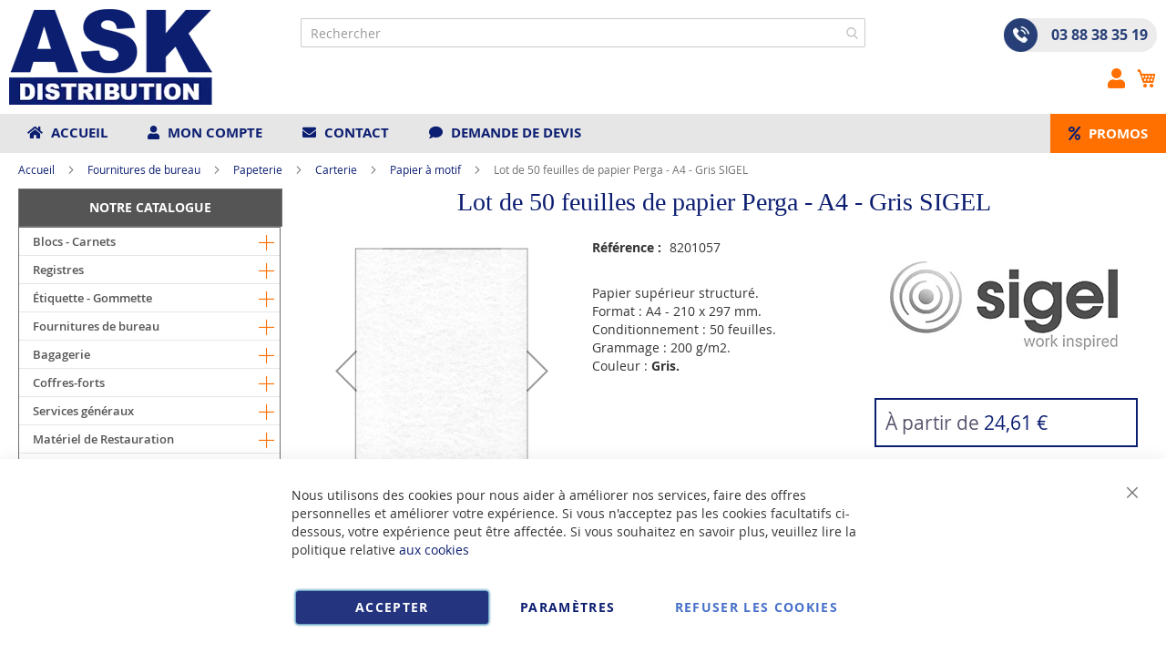

--- FILE ---
content_type: text/html; charset=UTF-8
request_url: https://www.ask-distribution.com/dp657-sigel-feuilles-de-papier-perga-a4-gris.html
body_size: 61146
content:
<!doctype html>
<html lang="fr">
    <head prefix="og: http://ogp.me/ns# fb: http://ogp.me/ns/fb# product: http://ogp.me/ns/product#">
        <script>
    var BASE_URL = 'https\u003A\u002F\u002Fwww.ask\u002Ddistribution.com\u002F';
    var require = {
        'baseUrl': 'https\u003A\u002F\u002Fwww.ask\u002Ddistribution.com\u002Fstatic\u002Fversion1766320684\u002Ffrontend\u002FUgocom\u002Fask\u002Ffr_FR'
    };</script>        <meta charset="utf-8"/>
<meta name="title" content="Lot de 50 feuilles de papier Perga - A4 - Gris SIGEL"/>
<meta name="description" content="Papier gris structuré élégant pour les menus, invitations, diplômes. Format A4 - 210 x 297 mm. 50 feuilles. Grammage 200 g. Modèle DP657 SIGEL."/>
<meta name="robots" content="INDEX,FOLLOW"/>
<meta name="viewport" content="width=device-width, initial-scale=1"/>
<meta name="format-detection" content="telephone=no"/>
<link rel="dns-prefetch" href="https://www.google.com"><link rel="preconnect" href="https://www.google-analytics.com"><link rel="preconnect" href="https://www.google.com"><link rel="preconnect" href="https://www.gstatic.com"><link rel="preload" as="style" href="https://www.ask-distribution.com/static/version1766320684/frontend/Ugocom/ask/fr_FR/css/styles-m.min.css"><link rel="preload" as="script" href="https://www.ask-distribution.com/static/version1766320684/frontend/Ugocom/ask/fr_FR/requirejs/require.min.js"><link rel="preload" as="style" href="https://www.ask-distribution.com/static/version1766320684/frontend/Ugocom/ask/fr_FR/Magezon_Builder/css/styles.min.css"><link rel="preload" as="style" href="https://www.ask-distribution.com/static/version1766320684/frontend/Ugocom/ask/fr_FR/$Magezon_PageBuilder/css/styles.min.css"><link rel="preload" as="script" href="https://www.ask-distribution.com/static/version1766320684/frontend/Ugocom/ask/fr_FR/jquery.min.js"><link rel="preload" as="script" href="https://www.ask-distribution.com/static/version1766320684/frontend/Ugocom/ask/fr_FR/knockoutjs/knockout.min.js"><link rel="preload" as="style" href="https://www.ask-distribution.com/static/version1766320684/frontend/Ugocom/ask/fr_FR/Magezon_Core/css/fontawesome5.min.css"><title>Lot de 50 feuilles de papier Perga - A4 - Gris SIGEL ASK Distribution</title>
<link  rel="stylesheet" type="text/css"  media="all" href="https://www.ask-distribution.com/static/version1766320684/frontend/Ugocom/ask/fr_FR/mage/calendar.min.css" />
<link  rel="stylesheet" type="text/css"  media="all" href="https://www.ask-distribution.com/static/version1766320684/frontend/Ugocom/ask/fr_FR/css/styles-m.min.css" />
<link  rel="stylesheet" type="text/css"  media="all" href="https://www.ask-distribution.com/static/version1766320684/frontend/Ugocom/ask/fr_FR/Amasty_Base/vendor/slick/amslick.min.css" />
<link  rel="stylesheet" type="text/css"  media="all" href="https://www.ask-distribution.com/static/version1766320684/frontend/Ugocom/ask/fr_FR/Magezon_Core/css/styles.min.css" />
<link  rel="stylesheet" type="text/css"  media="all" href="https://www.ask-distribution.com/static/version1766320684/frontend/Ugocom/ask/fr_FR/Magezon_Core/css/owlcarousel/owl.carousel.min.css" />
<link  rel="stylesheet" type="text/css"  media="all" href="https://www.ask-distribution.com/static/version1766320684/frontend/Ugocom/ask/fr_FR/Magezon_Core/css/animate.min.css" />
<link  rel="stylesheet" type="text/css"  media="all" href="https://www.ask-distribution.com/static/version1766320684/frontend/Ugocom/ask/fr_FR/Magezon_Core/css/fontawesome5.min.css" />
<link  rel="stylesheet" type="text/css"  media="all" href="https://www.ask-distribution.com/static/version1766320684/frontend/Ugocom/ask/fr_FR/Magezon_Core/css/mgz_font.min.css" />
<link  rel="stylesheet" type="text/css"  media="all" href="https://www.ask-distribution.com/static/version1766320684/frontend/Ugocom/ask/fr_FR/Magezon_Core/css/mgz_bootstrap.min.css" />
<link  rel="stylesheet" type="text/css"  media="all" href="https://www.ask-distribution.com/static/version1766320684/frontend/Ugocom/ask/fr_FR/Magezon_Builder/css/openiconic.min.css" />
<link  rel="stylesheet" type="text/css"  media="all" href="https://www.ask-distribution.com/static/version1766320684/frontend/Ugocom/ask/fr_FR/Magezon_Builder/css/styles.min.css" />
<link  rel="stylesheet" type="text/css"  media="all" href="https://www.ask-distribution.com/static/version1766320684/frontend/Ugocom/ask/fr_FR/Magezon_Builder/css/common.min.css" />
<link  rel="stylesheet" type="text/css"  media="all" href="https://www.ask-distribution.com/static/version1766320684/frontend/Ugocom/ask/fr_FR/Magezon_NinjaMenus/css/styles.min.css" />
<link  rel="stylesheet" type="text/css"  media="all" href="https://www.ask-distribution.com/static/version1766320684/frontend/Ugocom/ask/fr_FR/Magezon_Core/css/magnific.min.css" />
<link  rel="stylesheet" type="text/css"  media="all" href="https://www.ask-distribution.com/static/version1766320684/frontend/Ugocom/ask/fr_FR/Magezon_Core/css/ionslider.min.css" />
<link  rel="stylesheet" type="text/css"  media="all" href="https://www.ask-distribution.com/static/version1766320684/frontend/Ugocom/ask/fr_FR/BlueFormBuilder_Core/css/intlTelInput.min.css" />
<link  rel="stylesheet" type="text/css"  media="all" href="https://www.ask-distribution.com/static/version1766320684/frontend/Ugocom/ask/fr_FR/Magezon_PageBuilder/css/styles.min.css" />
<link  rel="stylesheet" type="text/css"  media="all" href="https://www.ask-distribution.com/static/version1766320684/frontend/Ugocom/ask/fr_FR/Magezon_PageBuilder/vendor/photoswipe/photoswipe.min.css" />
<link  rel="stylesheet" type="text/css"  media="all" href="https://www.ask-distribution.com/static/version1766320684/frontend/Ugocom/ask/fr_FR/Magezon_PageBuilder/vendor/photoswipe/default-skin/default-skin.min.css" />
<link  rel="stylesheet" type="text/css"  media="all" href="https://www.ask-distribution.com/static/version1766320684/frontend/Ugocom/ask/fr_FR/Magezon_PageBuilder/vendor/blueimp/css/blueimp-gallery.min.css" />
<link  rel="stylesheet" type="text/css"  media="all" href="https://www.ask-distribution.com/static/version1766320684/frontend/Ugocom/ask/fr_FR/Magezon_HeaderFooterBuilder/css/styles.min.css" />
<link  rel="stylesheet" type="text/css"  media="all" href="https://www.ask-distribution.com/static/version1766320684/frontend/Ugocom/ask/fr_FR/Magezon_Newsletter/css/styles.min.css" />
<link  rel="stylesheet" type="text/css"  media="all" href="https://www.ask-distribution.com/static/version1766320684/frontend/Ugocom/ask/fr_FR/Magezon_PageBuilderIconBox/css/styles.min.css" />
<link  rel="stylesheet" type="text/css"  media="all" href="https://www.ask-distribution.com/static/version1766320684/frontend/Ugocom/ask/fr_FR/Magezon_ShopByBrand/css/styles.min.css" />
<link  rel="stylesheet" type="text/css"  media="all" href="https://www.ask-distribution.com/static/version1766320684/frontend/Ugocom/ask/fr_FR/mage/gallery/gallery.min.css" />
<link  rel="stylesheet" type="text/css"  media="all" href="https://www.ask-distribution.com/static/version1766320684/frontend/Ugocom/ask/fr_FR/Netreviews_Avisverifies/css/netreviews.min.css" />
<link  rel="stylesheet" type="text/css"  media="screen and (min-width: 768px)" href="https://www.ask-distribution.com/static/version1766320684/frontend/Ugocom/ask/fr_FR/css/styles-l.min.css" />
<link  rel="stylesheet" type="text/css"  media="print" href="https://www.ask-distribution.com/static/version1766320684/frontend/Ugocom/ask/fr_FR/css/print.min.css" />
<script  type="text/javascript"  src="https://www.ask-distribution.com/static/version1766320684/frontend/Ugocom/ask/fr_FR/requirejs/require.min.js"></script>
<script  type="text/javascript"  src="https://www.ask-distribution.com/static/version1766320684/frontend/Ugocom/ask/fr_FR/requirejs-min-resolver.min.js"></script>
<script  type="text/javascript"  src="https://www.ask-distribution.com/static/version1766320684/frontend/Ugocom/ask/fr_FR/mage/requirejs/mixins.min.js"></script>
<script  type="text/javascript"  src="https://www.ask-distribution.com/static/version1766320684/frontend/Ugocom/ask/fr_FR/requirejs-config.min.js"></script>
<script  type="text/javascript"  src="https://www.ask-distribution.com/static/version1766320684/frontend/Ugocom/ask/fr_FR/Netreviews_Avisverifies/js/showNetreviewsTab.min.js"></script>
<script  type="text/javascript"  src="https://www.ask-distribution.com/static/version1766320684/frontend/Ugocom/ask/fr_FR/Ugocom_ProductDetailMenuFix/js/menufix.min.js"></script>
<link rel="preload" as="font" crossorigin="anonymous" href="https://www.ask-distribution.com/static/version1766320684/frontend/Ugocom/ask/fr_FR/fonts/opensans/light/opensans-300.woff2" />
<link rel="preload" as="font" crossorigin="anonymous" href="https://www.ask-distribution.com/static/version1766320684/frontend/Ugocom/ask/fr_FR/fonts/opensans/regular/opensans-400.woff2" />
<link rel="preload" as="font" crossorigin="anonymous" href="https://www.ask-distribution.com/static/version1766320684/frontend/Ugocom/ask/fr_FR/fonts/opensans/semibold/opensans-600.woff2" />
<link rel="preload" as="font" crossorigin="anonymous" href="https://www.ask-distribution.com/static/version1766320684/frontend/Ugocom/ask/fr_FR/fonts/opensans/bold/opensans-700.woff2" />
<link rel="preload" as="font" crossorigin="anonymous" href="https://www.ask-distribution.com/static/version1766320684/frontend/Ugocom/ask/fr_FR/fonts/Luma-Icons.woff2" />
<link  rel="canonical" href="https://www.ask-distribution.com/dp657-sigel-feuilles-de-papier-perga-a4-gris.html" />
<link  rel="icon" type="image/x-icon" href="https://www.ask-distribution.com/media/favicon/websites/1/favicon-ask-distribution.png" />
<link  rel="shortcut icon" type="image/x-icon" href="https://www.ask-distribution.com/media/favicon/websites/1/favicon-ask-distribution.png" />
<meta name="p:domain_verify" content="4378baf6fc3fc547dd2f4f215c382a5a"/>
<!--hyXgsqHcgOO90LclhISCT0KGojG9xpPB-->
            <script type="text/x-magento-init">
        {
            "*": {
                "Magento_PageCache/js/form-key-provider": {}
            }
        }
    </script>
<style>
	@media (min-width: 1380px) {
		.magezon-builder .mgz-container {width: 1380px;}
	}
	@media all and (min-width:768px),print{
	.navigation,
	 .breadcrumbs,
	 .page-header .header.panel,
	 .header.content,
	 .footer.content,
	 .page-wrapper>.widget,
	 .page-wrapper>.page-bottom,
	 .block.category.event,
	 .top-container,
	 .page-main {
	  max-width:1400px;
	}
}

.text-align-left{text-align:left;}
.text-align-center{text-align:center;}
.text-align-right{text-align:right;}

.float-left{float:left}
.float-right{float:right}

.inlineBlock{display:inline-block;}


/* ASK DISTRIBUTION */

.sidebar-additional .block-compare{display:none;}

.blanc, .blanc a, .blanc a:hover, .blanc h1, .blanc h2, .blanc h3{color:#fff !important;}
.orange, .orange a, .orange a:hover, .orange h1, .orange h2, .orange h3{color:#ff7000 !important;}


/* header */

.amsearch-overlay-block{background:transparent !important;z-index:7;}

.amsearch-wrapper-block{width: 100%;margin: 0;padding: 0;}
.amsearch-input-wrapper{width: 100%;}

.amsearch-form-block.-opened{max-width:100%;width:100%;}
.amsearch-result-section{width:100%;}

.amsearch-highlight, .amsearch-highlight:hover, .amsearch-item-container .amsearch-item .amsearch-link, .amsearch-item-container .amsearch-item .amsearch-link:hover, .amsearch-item-container.-page a.amsearch-link, .amsearch-item-container.-page a.amsearch-link:hover, .amsearch-products-section .amsearch-link, .amsearch-products-section .amsearch-link:hover{color:#0c1e71;}

@media screen and (min-width:1024px) {

	.amsearch-products-section.-grid:not(.-slider) .amsearch-item{max-width: calc(50%) !important;}
	
}

@media screen and (max-width:1024px){
	
	.amsearch-result-section{flex-wrap: wrap !important;}	
	
}

@media screen and (min-width:768px) and (max-width:1023px){

	.amsearch-products-section.-grid:not(.-slider) .amsearch-item{max-width: calc(50%) !important;}
	
}

/*.form-recherche-header-ask-distribution .block-search .action.search{background: #ff7000;opacity: 1;padding: 0 10px;right: 0;}
.form-recherche-header-ask-distribution .block-search .action.search::before{color:#fff;}*/

.tel-ask-distribution-header{background: #ececec;display: inline-block;padding: 0 10px 0 0;border-radius: 20px;font-weight: bold;font-size: 16px;}
.tel-ask-distribution-header a{color:#294079;text-decoration:none;}
.tel-ask-distribution-header a:hover{color:#ff7000;text-decoration:none;}
.tel-ask-distribution-header .mgz-element-inner{margin-bottom:0 !important;}
.tel-ask-distribution-header img{vertical-align:bottom;margin-right: 15px;}
.tel-ask-distribution-header p{line-height:37px;}

.icone-panier-ask-distribution, .icone-panier-ask-distribution > .mgz-element-inner{display:inline;}
.icone-panier-ask-distribution::before, .icone-panier-ask-distribution::after, .icone-panier-ask-distribution > .mgz-element-inner::before, .icone-panier-ask-distribution > .mgz-element-inner::after{clear:none;}
.icone-panier-ask-distribution .minicart-wrapper .action.showcart::before{color:#ff7000;}
.icone-panier-ask-distribution .minicart-wrapper .action.showcart:hover::before{color:#0c1e71;}

.icone-moncompte-ask-distribution, .icone-moncompte-ask-distribution > .mgz-element-inner, .icone-moncompte-ask-distribution > .mgz-element-inner > ul.header.links{display:inline;}
.icone-moncompte-ask-distribution::before, .icone-moncompte-ask-distribution::after, .icone-moncompte-ask-distribution > .mgz-element-inner::before, .icone-moncompte-ask-distribution > .mgz-element-inner::after{clear:none;}
.icone-moncompte-ask-distribution{}

.icone-moncompte-ask-distribution .customer-welcome .action.switch > span{color:#ff7000;display: inline-block;height: auto;margin-top: 2px;overflow: auto;position: inherit;width: auto;font-size: 15px;font-weight: normal;padding-left: 10px;}
.icone-moncompte-ask-distribution .customer-welcome .action.switch:hover > span{color:#0c1e71;}

.icone-moncompte-ask-distribution .customer-menu .header.links .link.my-account-link a span{color:#ff7000;display: block;height: auto;margin-top: 2px;overflow: auto;position: inherit;width: auto;font-size: 15px;font-weight: normal;}
.icone-moncompte-ask-distribution .customer-menu .header.links .link.my-account-link a:hover span{color:#0c1e71;}

.customer-welcome .customer-name .action.switch:before {
    -webkit-font-smoothing: antialiased;
    -moz-osx-font-smoothing: grayscale;
    font-size: 22px;
    line-height: 28px;
    color: #ff7000;
    content: "\f007";
    font-family: 'Font Awesome 5 Free';
    font-weight: 900;
    margin: 0;
    vertical-align: top;
    display: inline-block;
    overflow: hidden;
    speak: none;
    text-align: center;
}
.customer-welcome .customer-name .action.switch:hover:before {color:#0c1e71;}
.customer-welcome .customer-name .action.switch:after{display:none;}
.header.links .link.my-account-link a:before {
    -webkit-font-smoothing: antialiased;
    -moz-osx-font-smoothing: grayscale;
    font-size: 22px;
    line-height: 28px;
    color: #ff7000;
    content: "\f007";
    font-family: 'Font Awesome 5 Free';
    font-weight: 900;
    margin: 0;
    vertical-align: top;
    display: inline-block;
    overflow: hidden;
    speak: none;
    text-align: center;
}
.header.links .link.my-account-link a:hover:before {color:#0c1e71;}
.customer-menu .header.links .link.my-account-link a:before {
    content: "\f506";
}
.header.links .link.my-account-link a span{
    border: 0;
    clip: rect(0, 0, 0, 0);
    height: 1px;
    margin: -1px;
    overflow: hidden;
    padding: 0;
    position: absolute;
    width: 1px;
}
.header.links>li.customer-welcome+.link.my-account-link {
    display: none;
}


.menu-header-ask-distribution .mgz-icon-list-item-icon{font-size: 15px;color:#0c1e71;padding-right: 5px;}
.menu-header-ask-distribution .hfb-links-items a:hover .mgz-icon-list-item-icon{color:#ff7000;}
.menu-header-ask-distribution .hfb-links-items a{text-decoration:none;color:#0c1e71;font-size: 15px;text-transform: uppercase;font-weight: bold;}
.menu-header-ask-distribution .hfb-links-items a:hover{text-decoration:none;color:#ff7000;}

.promo-header-ask-distribution{display: inline-block;padding:11px 0;background:#ff7000;}
.promo-header-ask-distribution .mgz-icon-list-item-icon{font-size: 15px;color:#0c1e71;padding-right: 5px;}
.promo-header-ask-distribution .hfb-links-items a{text-decoration:none;color:#fff;font-size: 15px;text-transform: uppercase;font-weight: bold;}
.promo-header-ask-distribution .hfb-links-items a:hover{text-decoration:none;color:#0c1e71;}

.menu2-header-ask-distribution .mgz-icon-list-item-icon{font-size: 15px;color:#ff7000;padding-bottom: 5px;display: block;text-align: center;}
.menu2-header-ask-distribution .hfb-links-items a:hover .mgz-icon-list-item-icon{color:#ff7000;}
.menu2-header-ask-distribution .hfb-links-items a{text-decoration:none;color:#0c1e71;font-size: 15px;display: block;text-align: center;font-weight:bold;}
.menu2-header-ask-distribution .hfb-links-items a:hover{text-decoration:none;color:#ff7000;}

.colonne-tel-ask-distribution-header{text-align:right;}

@media screen and (max-width:767px){

   .logo-header-ask-distribution .mgz-element-inner{text-align:center;}  
   .logo-header-ask-distribution img{max-height:50px;}
	.colonne-tel-ask-distribution-header{text-align:center;}

    /*.form-recherche-header-ask-distribution > .mgz-element-inner{margin-top: 0 !important;margin-bottom:0 !important;}
    .hfb-header1 .mgz-element-search_form .block-search .control{position:initial;}
    .hfb-header1 .block-search .minisearch input#search{position:static;padding: 0 30px 0 9px;}
	.hfb-header1 .block-search .minisearch .label{position: relative;top: 32px;left: 3px;margin-top: -30px;}
    .hfb-header1 .block.block-search{width:100%;}
    .hfb-header1 .block.block-search .control{padding:0;}
    .hfb-header1 .block.block-search .control input{margin:0;}
    .hfb-header1 .mgz-element-search_form-wrapper > .mgz-element-inner{padding:0 10px;}
	
	.form .search-autocomplete {top:125px;width:unset !important;}
	.hfb-header1 .block-search .minisearch input#search {padding: 0 30px 0 25px;}*/
	
	
	.icone-panier-ask-distribution{display:inline-block;order:2;padding-left:10px;min-width:35%;text-align:center;}
	.icone-moncompte-ask-distribution{display:inline-block;order:1;padding-right:10px;min-width:35%;text-align:center;}
	.icone-panier-ask-distribution .minicart-wrapper {float: none;}

	.customer-welcome{position: relative;}
	.customer-welcome::before, .customer-welcome::after{content: '';display: table;}
	.customer-welcome::after{clear: both;}

	.customer-welcome.active .customer-menu{display: block;}

	.customer-welcome .customer-name{cursor: pointer;}
	
	.customer-welcome .action.switch{background: none;-moz-box-sizing: content-box;border: 0;box-shadow: none;line-height: inherit;margin: 0;padding: 0;text-decoration: none;text-shadow: none;font-weight: 400;color: #ffffff;cursor: pointer;display: inline-block;}
	.customer-welcome .action.switch::after{font-size: 10px;line-height: 22px;color: inherit;content: '\e622';font-family: 'luma-icons';margin: 0;vertical-align: top;font-weight: normal;overflow: hidden;text-align: center;}

	.customer-welcome.active ul{display: block;}

	.customer-welcome .action.switch > span{border: 0;clip: rect(0, 0, 0, 0);margin: -1px;padding: 0;}

	.customer-welcome .customer-menu{display: none;}

	.customer-welcome ul{margin: 0;padding: 0;list-style: none none;background: #ffffff;border: 1px solid #bbbbbb;margin-top: 4px;box-sizing: border-box;display: none;position: absolute;top: 100%;right: 0;box-shadow: 0 3px 3px rgba(0, 0, 0, 0.15);}
	.customer-welcome ul::before, .customer-welcome ul::after{content: '';display: block;height: 0;position: absolute;width: 0;}
	.customer-welcome ul::before{right: 10px;top: -12px;border: 6px solid;border-color: transparent transparent #ffffff transparent;z-index: 99;}
	.customer-welcome ul::after{right: 9px;top: -14px;border: 7px solid;border-color: transparent transparent #bbbbbb transparent;z-index: 98;}
	.customer-welcome ul li{margin: 0;padding: 0;}
	.customer-welcome li a {color: #333333;display: block;line-height: 1.4;padding: 8px;}
	.customer-welcome li a:visited{color: #333333;}
	
	.customer-welcome .header.links {min-width: 175px;z-index: 1000;}

	.customer-name, .customer-welcome + .authorization-link{display:inline-block;}
	
	.colonne-icone-dyn{display: flex;flex-direction: row;justify-content: center;}
	
}


@media screen and (min-width:768px){

	.colonne-icone-dyn{text-align:right;}
	
}


/* footer */

.icone-footer-ask-distribution a{color:#595959;}
.icone-footer-ask-distribution a:hover{text-decoration:none;color:#0c1e71;}
.icone-footer-ask-distribution img{margin-left:15%;}

.colonne-footer-ask-distribution a{color:#5f5f5f;}
.colonne-footer-ask-distribution a:hover{text-decoration:none;color:#0c1e71;}

/* sidebar */

@media screen and (min-width:767px){
   .menu-left, .sidebar-left, .block-left {
        margin-right: 20px;
        margin-bottom: 10px;
   }

   .sidebar-left, .block-left {
        margin-top: 10px;
   }
}

/* menu */

.ninjamenus.ninjamenus-desktop.ninjamenus-accordion .nav-item > a, .ninjamenus.ninjamenus-desktop.ninjamenus-drilldown .nav-item > a {
    line-height: 30px;
}

.ninjamenus.ninjamenus-desktop.ninjamenus-accordion .nav-item > a, .ninjamenus.ninjamenus-desktop.ninjamenus-drilldown .nav-item > a {
    line-height: 30px;
}

.ninjamenus .opener {
    color: #ff7000; font-size: 17px;
}

.ninjamenus.ninjamenus-desktop.ninjamenus-accordion .nav-item > .opener{width:30px;height:30px;}

.nav-item > a{padding:0 30px 0 15px;}
.nav-item .item-submenu a{padding-left:30px;}
.nav-item .item-submenu .item-submenu a{padding-left:45px;}
.nav-item .item-submenu .item-submenu .item-submenu a{padding-left:60px;}
.nav-item .item-submenu .item-submenu .item-submenu .item-submenu a{padding-left:75px;}
.nav-item .item-submenu .item-submenu .item-submenu .item-submenu .item-submenu a{padding-left:100px;}


.menu-principal-ask-distribution{width:calc(100% - 2px) !important;}

#ninjamenus1.menu-principal-ask-distribution.ninjamenus.ninjamenus-desktop .level0.active> a{
    color: #fff;background-color: #0c1e71;
}

#ninjamenus1.menu-principal-ask-distribution.ninjamenus.ninjamenus-desktop .nav-item.active > a, #ninjamenus1.ninjamenus.ninjamenus-desktop .level0 .item-submenu .nav-item.active > a  {
    color: #fff; background-color: #0c1e71;
}

#ninjamenus1.menu-principal-ask-distribution.ninjamenus.ninjamenus-desktop .ninjamenus-toggle-active > a{
    color: #fff; background-color: #0c1e71;
}

#ninjamenus1.ninjamenus.ninjamenus-desktop .level0 .item-submenu .nav-item.ninjamenus-toggle-active > a{
  color: #fff; background-color: #0c1e71;
}


@media screen and (max-width:767px){
  
  .columns .sidebar-main{order:0;}
  .hfb-header{margin-bottom:0;}
  #maincontent{padding-left:0;padding-right:0;}
  .columns .column.main{padding-left:15px;padding-right:15px;}

  .block.ninjamenus-widget > .ninjamenus.menu-principal-ask-securite{background:#f8f8f8;}
  .block.ninjamenus-widget{margin-left:-15px;margin-right:-15px;margin-bottom:20px!important;}

}


@media screen and (min-width:768px){
  
   .columns .sidebar-main{padding-right:0;}
  
}


#maincontent .menu-trigger-inner{width: 100%;text-align: center;padding:0;}
#maincontent .ninjamenus-hamburger-trigger .menu-trigger-inner:hover,#maincontent .ninjamenus-hamburger-active .menu-trigger-inner{background:#0c1e71;}
#maincontent .ninjamenus-hamburger-menu .nav-item > a:hover{color:#ff7000;}
#maincontent .ninjamenus a{color:#0c1e71;}

#maincontent .ninjamenus-widget .block-title{text-align:center;background:#555;}

@media screen and (max-width:767px){
	#maincontent .ninjamenus-widget .block-title{display:none;}
}



/* h1 ... + cms */

@media (min-width: 768px) {
	h1{font-size:28px;}
}

h1#page-title-heading, h1.cpb-category-name, h1.ppbd-product-name{color:#0c1e71;text-align:center;display:block;font-weight: normal;font-family: Verdana;margin:0;}
.category-view h2, .cpb-category-description h2{color:#0c1e71; font-size:2.2rem;font-weight: normal;font-family: Verdana;margin:0;}
.category-view h3, .cpb-category-description h3{color:#0c1e71;font-size:2.2rem;font-weight: normal;font-family: Verdana;margin:0;}
.category-view a, .cpb-category-description a{color:#0c1e71;}
.category-view a:hover, .cpb-category-description a:hover{color:#ff7000;text-decoration:none;}


.cms-page-view .page-main .magezon-builder h1, .cms-noroute-index .page-main .magezon-builder h1, .cms-home-ask-distribution .page-main .magezon-builder h1{color:#0c1e71;text-align:center;font-weight: normal;font-family: Verdana;margin:0;}
.cms-page-view .page-main .magezon-builder h2, .cms-noroute-index .page-main .magezon-builder h2, .cms-home-ask-distribution .page-main .magezon-builder h2{color:#0c1e71;font-size:2.2rem;font-weight: normal;font-family: Verdana;margin:0;}
.cms-page-view .page-main .magezon-builder h3, .cms-noroute-index .page-main .magezon-builder h3, .cms-home-ask-distribution .page-main .magezon-builder h3{color:#0c1e71;font-size:2.2rem;font-weight: normal;font-family: Verdana;margin:0;}
.cms-page-view .page-main .magezon-builder a, .cms-noroute-index .page-main .magezon-builder a, .cms-home-ask-distribution .page-main .magezon-builder a, a.action.remind{color:#0c1e71;}
.cms-page-view .page-main .magezon-builder a:hover, .cms-noroute-index .page-main .magezon-builder a:hover, .cms-home-ask-distribution .page-main .magezon-builder a:hover, a.action.remind:hover{color:#ff7000;text-decoration:none;}
.cms-page-view .page-main .magezon-builder ul > li, .cms-noroute-index .page-main .magezon-builder ul > li, .cms-home-ask-distribution .page-main .magezon-builder ul > li{margin-bottom: 2rem;}


.form-contact-ask-distribution .mgz-element-inner, .form-devis-ask-distribution .mgz-element-inner, .form-sav-ask-distribution .mgz-element-inner{padding:0 !important;margin-left:0 !important;margin-right:0 !important;}


/* home */

.slide-accueil .mgz-carousel-custom_link { max-width: 100%; display: block; width: 100%; height: auto;}

.slide-home-ask-distribution .mgz-button a.mgz-link{color:#fff;}
.slide-home-ask-distribution .mgz-button a.mgz-link:hover{color:#fff;text-decoration:none;}

@media screen and (max-width:767px){
	.slide-accueil{margin-top:-20px;margin-left:-30px;margin-right:-30px;}
	.slide-home-ask-distribution .mgz-button a.mgz-link{font-size:12px;padding:7px 10px;}
}

.row-categorie-home .inner-content > div {margin-bottom: 20px;}

.categorie-home{border:solid 1px #5a556e;margin-bottom:0 !important;}
.categorie-home img { max-height: 200px;}

.titre-categorie-home{padding:10px;background:#0c1e71;margin-bottom: -10px;}
.titre-categorie-home .mgz-element-inner{margin-bottom:0 !important;}
.titre-categorie-home a{color:#fff !important;font-weight:bold;font-size: 15px;}
.titre-categorie-home a:hover{color:#fff !important;text-decoration:underline !important;}

.image-categorie-home{padding:10px;}

.slide-produit-home{text-align: center;}
.slide-produit-home .mgz-carousel-nav-position-top_right .owl-nav{top:-35px;}
.slide-produit-home .owl-stage{display:flex;flex-wrap: wrap;}
.slide-produit-home .owl-item{padding:10px;}
.slide-produit-home .mgz-carousel .owl-item .product-item{padding:10px;border:solid 1px #5a556e;height: 100%;}
.slide-produit-home a{color:#0c1e71 !important;font-weight: bold;}
.slide-produit-home a:hover{color:#ff7000 !important;text-decoration:none !important;}


/*.listing-categorie-home{padding:10px;border-top:solid 1px #5a556e;border-bottom:solid 1px #5a556e;}
.listing-categorie-home .mgz-element-inner{margin-bottom:0 !important;}
.listing-categorie-home a{color:#3b3b3b !important;font-weight:normal;}
.listing-categorie-home a:hover{color:#c61100 !important;text-decoration:none;}

.suite-categorie-home{padding:10px;}
.suite-categorie-home .mgz-element-inner{margin-bottom:0 !important;}
.suite-categorie-home p{margin-bottom:-15px !important;}
.suite-categorie-home a{color:#c61100 !important;font-weight:normal;}
.suite-categorie-home a:hover{color:#c61100 !important;text-decoration:underline;}*/






/* listing categorie */

.page-products .magezon-builder .mgz-element-category_products.cpb-grid-col-2 .product-item{width:100%;}
.product-item-info a, .product-item-info a:visited{color:#0c1e71;}
.product-item-info a:hover{color:#ff7000;}
.products-list a.product-item-link{font-size:20px;}
.products-list .product-item + .product-item{border-top:solid 1px #0c1e71;padding-top: 20px;}

/*.products-list .product-item .price-box{border: solid 2px #0c1e71;padding:10px;}
.products-list .product-item .price-box .price-container .price-including-tax, .products-list .product-item .price-box .price-container .price-excluding-tax{display:none;}

.products-list .product-item .price-box .price-container .price{color:#5a556e;font-size:27px;font-weight: 600;}
.products-list .product-item .price-box .price-container .price-excluding-tax .price{font-size:16px;}
.products-list .product-item .price-box .price-container .price-including-tax + .price-excluding-tax::before{font-size:16px;}
.products-list .product-item .price-box a.minimal-price-link, .products-list .product-item .price-box a.minimal-price-link .price-final_price .price-label{font-size:20px;}

.products-list .product-item .price-box a.minimal-price-link{pointer-events: none;}
.products-list .product-item .price-box a.minimal-price-link:hover{text-decoration:none;}
.products-list .product-item .price-box a.minimal-price-link .price-container > span{display:inline-block;margin-bottom:0;}
.products-list .product-item .price-box a.minimal-price-link .price-container > span.price-label, .products-list .product-item .price-box a.minimal-price-link:hover .price-container > span.price-label{color:#5a556e;}
.products-list .product-item .price-box a.minimal-price-link .price-container > span.price-wrapper , .products-list .product-item .price-box a.minimal-price-link:hover .price-container > span.price-wrapper {color:#0c1e71;}*/
.products-list .product-item .price-box{display:none;}

.products-list .product-price-div .remise{text-align: center;color: #ff7000;}

.products-list .product-item .table-tier-price {border: solid 1px #0c1e71;margin-bottom: 20px;}
.products-list .product-item .table-tier-price tbody td {border: solid 1px #0c1e71;border-collapse: collapse;padding:10px;}
.products-list .product-item .table-tier-price thead {background: #0c1e71;border: solid 1px #0c1e71;color:#fff;}
.products-list .product-item .table-tier-price thead th + th {border-left: solid 1px #fff;}
.products-list .product-item .table-tier-price tbody td.table-tier-price-bold {background:#efefef;}
.products-list .product-item .old-price{text-decoration: line-through 2px red;}

.products-list .product-item{padding-bottom:20px;}
.products-list .product-item .product-item-details .product-item-inner .product-price-div{padding-top:10px;padding-bottom:10px;}
.products-list .product-item .product-item-details .product-item-inner .product-price-div input[type="number"]{width:50px;margin-bottom:20px;}
.products-list .product-item .product-item-details .product-item-inner .product-price-div .field.qty{display:inline-block;margin-right:20px;}

@media screen and (min-width:1000px){
	.products-list .product-item .product-item-details .product-item-inner{overflow:hidden;}
	.products-list .product-item .product-item-details .product-item-inner .product-description-div{width:46%;float:left;padding-left:2%;padding-right:2%;}
	.products-list .product-item .product-item-details .product-item-inner .product-price-div{width:46%;float:left;padding-left:2%;padding-right:2%;}
}


/* page produit */

/*.ppbd-product-price .product-info-price{border: solid 2px #0c1e71;padding:10px;}*/
.ppbd-product-price .product-info-price{border:none;padding:0;}
.ppbd-product-price .product-info-price .price-box{width:100%;}
.ppbd-product-price .product-info-price .price-box .price-container .price-including-tax, .ppbd-product-price .product-info-price .price-box .price-container .price-excluding-tax{display:none;}
.ppbd-product-price .product-info-price .price-box .price-container .price{color:#5a556e;font-size:30px;}
.ppbd-product-price .table-tier-price {border: solid 1px #0c1e71;}
.ppbd-product-price .table-tier-price tbody td {border: solid 1px #0c1e71;border-collapse: collapse;padding:10px;}
.ppbd-product-price .table-tier-price thead {background: #0c1e71;border: solid 1px #0c1e71;color:#fff;}
.ppbd-product-price .table-tier-price thead th + th {border-left: solid 1px #fff;}
.ppbd-product-price .table-tier-price tbody td.table-tier-price-bold {background:#efefef;}
.ppbd-product-price .old-price{text-decoration: line-through 2px red;display:none;}

.ppbd-product-price .remise{text-align: center;color: #ff7000;}

.product-info-main .ppbd-product-price .price-box{padding-bottom:0;}
/*.product-info-main .ppbd-product-price .price-box > .price-container{display:none;}*/
.product-info-main .ppbd-product-price a.minimal-price-link{pointer-events: none;padding:10px;border:solid 2px #0c1e71;}
.product-info-main .ppbd-product-price a.minimal-price-link:hover{text-decoration:none;}
.product-info-main .ppbd-product-price a.minimal-price-link .price-container > span{display:inline-block;margin-bottom:0;}
.product-info-main .ppbd-product-price a.minimal-price-link .price-container > span.price-label, .product-info-main .ppbd-product-price a.minimal-price-link:hover .price-container > span.price-label{color:#5a556e;}
.product-info-main .ppbd-product-price a.minimal-price-link .price-container > span.price-wrapper , .product-info-main .ppbd-product-price a.minimal-price-link:hover .price-container > span.price-wrapper {color:#0c1e71;}

.ppbd-product-addtocart .product-add-form .product-options-wrapper{border: solid 2px #0c1e71;padding:10px;}
.ppbd-product-addtocart .product-add-form .product-options-wrapper .fieldset > .field > .label{font-weight: bold;font-size: 17px;}

.ppbd-product-addtocart .product-add-form .fieldset{display: flex;}
.ppbd-product-addtocart .product-add-form .field.qty{margin-right:20px;}
.ppbd-product-addtocart .product-add-form .actions{margin-top: 10px;}
.ppbd-product-addtocart .product-add-form .actions button{font-size:16px;margin-right:0;}

.ppbd-product-addtocart .box-tocart .action.tocart{width:unset;}

.ppbd-upsell-products .products-grid .product-item-info {border: solid 1px #000;padding: 10px;min-height: 380px;}
.ppbd-upsell-products .products-grid .product-item-info:hover {box-shadow:none;margin:0;padding:10px;border: solid 1px #000;}

.product-brands.shopbybrand-block ul li{width: 100%;}


/* autre */
.breadcrumbs{margin-top:10px;margin-bottom:10px;}
.breadcrumbs a, .breadcrumbs a:visited{color:#0c1e71;}
.breadcrumbs a:hover{color:#ff7000;text-decoration:none;}

.checkout-payment-method .payment-method-title .payment-icon{width: unset !important;}

.actions .action.primary, .actions-primary .action.primary, .actions-toolbar .action.primary, .action.primary.checkout{background: #0c1e71;border: 1px solid #0c1e71;}
.actions .action.primary:hover, .actions-primary .action.primary:hover, .actions-toolbar .action.primary:hover, .action.primary.checkout:hover{background: #ff7000;border: 1px solid #ff7000;}

.action.tocompare{display:none !important;}

#maincontent .mgz-element-magento_widget{z-index:0;}

.table-tier-price th, .table-tier-price td {text-align: center;}

.mgz-productpagebuilder .ppbd-product-sku .product.sku .type{font-weight:bold;}
.mgz-productpagebuilder .ppbd-product-sku .product.sku .type:after {content: ' :';}

.admin__field-label span { display: inline !important; }

.page-title-wrapper{margin-top:20px;}
@media screen and (max-width:767px){
	.page-title-wrapper{padding:0 10px;}
}

@media screen and (max-width:767px){
	.filter-title strong{left: calc(50% - 50px);width: 100px;}
	.filter.block{margin-bottom:40px;}
	.block-collapsible-nav {position: relative;top: -30px;margin-bottom: -30px;}
	.account .sidebar-additional{margin-top:20px;}
}

.opc-estimated-wrapper{margin-top:0;}
.checkout-container{margin:20px 0;}

.mgz-categorypagebuilder .columns{display:block;z-index: 8;}
.mgz-categorypagebuilder .columns .column.main{padding:0;}


/* brands */

.shopbybrand-block .block-title{background:#0c1e71;}
</style>
<script type="application/ld+json">{"@context":"https:\/\/schema.org\/","@type":"WebSite","url":"https:\/\/www.ask-distribution.com\/","potentialAction":{"@type":"SearchAction","target":"https:\/\/www.ask-distribution.com\/catalogsearch\/result\/index\/?q={search_term_string}","query-input":"required name=search_term_string"},"name":"ASK-DISTRIBUTION"}</script><script type="application/ld+json">{"@context":"https:\/\/schema.org\/","@type":"Organization","image":"","name":"ASK-DISTRIBUTION","url":"https:\/\/www.ask-distribution.com\/","address":{"@type":"PostalAddress","addressCountry":"FR","addressLocality":"MOLSHEIM","addressRegion":"67","postalCode":"67120","streetAddress":"10 Rue de la Boucherie"},"email":"boutique@ask-distribution.com","telephone":"03.88.38.35.19"}</script>
<script data-rocketjavascript="false">
    var MagefanWebP = {

        _canUseWebP: null,

        getUserAgentInfo: function(){
            try {
                var ua = navigator.userAgent,
                    tem,
                    M = ua.match(/(opera|chrome|safari|firefox|msie|trident(?=\/))\/?\s*(\d+)/i) || [];
                if (/trident/i.test(M[1])) {
                    tem = /\brv[ :]+(\d+)/g.exec(ua) || [];
                    return ['IE', (tem[1] || '')];
                }
                if (M[1] === 'Chrome') {
                    tem = ua.match(/\b(OPR|Edge)\/(\d+)/);
                    if (tem != null) {
                        tem = tem.slice(1);
                        tem[0] = tem[0].replace('OPR', 'Opera');
                        return tem;
                    }
                }
                M = M[2] ? [M[1], M[2]] : [navigator.appName, navigator.appVersion, '-?'];
                if ((tem = ua.match(/version\/(\d+)/i)) != null) M.splice(1, 1, tem[1]);
                return M;
            } catch (e) {
                return ['', 0];
            }
        },

        canUseWebP: function(){

            

            if (null !== this._canUseWebP){
                return this._canUseWebP;
            }

            try {
                var elem = document.createElement('canvas');
                if (!!(elem.getContext && elem.getContext('2d'))) {
                    var r = (elem.toDataURL('image/webp').indexOf('data:image/webp') == 0);
                    if (!r) {
                        var ua = this.getUserAgentInfo();
                        if (ua && ua.length > 1) {
                            ua[0] = ua[0].toLowerCase();
                            if ('firefox' == ua[0] && parseInt(ua[1]) >= 65) {
                                this._canUseWebP = true;
                                return this._canUseWebP;
                            }
                            if ('edge' == ua[0] && parseInt(ua[1]) >= 18) {
                                this._canUseWebP = true;
                                return this._canUseWebP;
                            }
                            if ('safari' == ua[0]) {
                                if (navigator.platform.includes('Mac')) {
                                    if (parseInt(ua[1]) >= 16) {
                                        this._canUseWebP = true;
                                    }
                                } else {
                                    if (parseInt(ua[1]) >= 15) {
                                        this._canUseWebP = true;
                                    }
                                }

                                return this._canUseWebP;
                            }
                        }
                    }

                    this._canUseWebP = r;
                    return this._canUseWebP;
                }
                this._canUseWebP = false;
                return this._canUseWebP;
            } catch (e) {
                console.log(e);
                this._canUseWebP = false;
                return this._canUseWebP;
            }
        },

        getOriginWebPImage: function(src) {
            if (src.indexOf('mf_webp') == -1) {
                return src;
            }

            var array = src.split('/');
            var imageFormat = '';

            for (var i = 0; i < array.length; i++) {
                if (array[i] == 'mf_webp') {
                    imageFormat = array[i + 1];
                    array.splice(i, 3);
                    break;
                }
            }
            src = array.join('/');
            return src.replace('.webp', '.' + imageFormat);
        },

        getWebUrl: function (imageUrl) {
            /* @var string */
            imageUrl = imageUrl.trim();
            var baseUrl = 'https://www.ask-distribution.com/';
            var imageFormat = imageUrl.split('.').pop();

            if ('webp' === imageFormat) {
                return imageUrl;
            }

            var mediaBaseUrl = 'https://www.ask-distribution.com/media/';
            var staticBaseUrl = 'https://www.ask-distribution.com/static/';

            if (imageUrl.indexOf(mediaBaseUrl) == -1 && imageUrl.indexOf(staticBaseUrl) == -1) {
                mediaBaseUrl = baseUrl + 'media/';
                staticBaseUrl = baseUrl + 'static/';

                if (imageUrl.indexOf(mediaBaseUrl) == -1 && imageUrl.indexOf(staticBaseUrl) == -1) {
                    return false;
                }
            }

            var imagePath = imageUrl;
            imagePath = imagePath.replace(mediaBaseUrl, 'media/');
            imagePath = imagePath.replace(staticBaseUrl, 'static/');
            imagePath = imagePath.replace(baseUrl + 'pub/media/', 'media/');
            imagePath = imagePath.replace(baseUrl + 'pub/static/', 'static/');
            imagePath = imagePath.replace(/\.(jpe?g|png|gif)$/i, '.webp');
            imagePath = mediaBaseUrl + 'mf_webp/' + imageFormat + '/' + imagePath;
            imagePath = imagePath.replace('%20', ' ');
            imagePath = imagePath.replace(/version\d{10}\//g, '');
            return imagePath;
        }
    };

    /* MagicToolboxContainer Fix */
    function MagefanWebPMagicToolboxContainerFix()
    {
        if (!MagefanWebP.canUseWebP()) {
            (function(){
                var i;
                var els = document.querySelectorAll('.MagicToolboxContainer a, .MagicToolboxContainer img');
                if (!els) return;
                var el;
                for (i=0; i<els.length; i++) {
                    el = els[i];
                    if (el.href) {
                        el.href = MagefanWebP.getOriginWebPImage(el.href);
                    }

                    if (el.getAttribute('webpimg')) {
                        el.src = MagefanWebP.getOriginWebPImage(el.getAttribute('webpimg'));
                    } else {
                        if (el.src) {
                            el.src = MagefanWebP.getOriginWebPImage(el.src);
                        }
                    }

                    if (el.dataset && el.dataset.image) {
                        el.dataset.image = MagefanWebP.getOriginWebPImage(el.dataset.image);
                    }

                }
            })();
        } else {
            replacePixelMagicToolbox();
            checkIfPixelReplaced();
        }
    }

    function replacePixelMagicToolbox() {
        (function() {
            var i, els = document.querySelectorAll('.MagicToolboxContainer img');

            if (!els) return;
            var el;

            for (i=0; i<els.length; i++) {
                el = els[i];

                if (el.getAttribute('webpimg')) {
                    el.src = el.getAttribute('webpimg');
                }
            }
        })();
    }

    function checkIfPixelReplaced() {
        var intervalCounter = 0,
            waitForMagicToolbox = setInterval(function() {
                if (document.querySelectorAll('figure img[src$="/p.jpg"]').length) {
                    replacePixelMagicToolbox();
                    clearInterval(waitForMagicToolbox);
                }

                if (intervalCounter > 10) {
                    clearInterval(waitForMagicToolbox);
                }

                intervalCounter++;
            }, 500);
    }


    function updateBodyClassAndFallbackToOriginalImagesIfNoWebPSupport()
    {
      
        if (!MagefanWebP.canUseWebP()) {
            document.body.className += ' no-webp ';

            (function(){
                var i;
                var els = document.querySelectorAll('a[href$=".webp"]');
                if (!els) return;
                var el;
                for (i=0; i<els.length; i++) {
                    el = els[i];
                    if (el.href) {
                         el.href = MagefanWebP.getOriginWebPImage(el.href);
                    }
                }
            })();
        } else {
            document.body.className += ' webp-supported ';
        }
    }

    document.addEventListener('DOMContentLoaded', updateBodyClassAndFallbackToOriginalImagesIfNoWebPSupport);
    document.addEventListener('breeze:load', updateBodyClassAndFallbackToOriginalImagesIfNoWebPSupport);

    
</script>
<script>
    document.addEventListener('DOMContentLoaded', function(e){
        if (!MagefanWebP.canUseWebP()) {
            /* Replace some custom webp images with original one if webp is not supported */
            /* Can add <a> tag in future as well */
            setInterval(function(){
                document.querySelectorAll("img[src$='.webp']:not(.no-origin-webp-img)").forEach(function(el){
                    var scr = el.getAttribute('src');
                    var newScr = MagefanWebP.getOriginWebPImage(scr);

                    if (scr != newScr) {
                        el.setAttribute('src', newScr);
                    } else {
                        el.classList.add('no-origin-webp-img');
                    }
                });

            }, 1000);
        }

        function processLazyPictureImg(img)
        {
            var src = img.getAttribute('src');
            var keys = ['original', 'src', 'lazyload'];
            var original, _original;
            for (var i=0;i<keys.length;i++) {
                _original = img.getAttribute('data-' + keys[i]);
                if (_original) {
                    original = _original;
                    break;
                }
            }
            if (original == src) {

                if (img.getAttribute('data-mf-lazy-picture-img')) return;
                img.setAttribute('data-mf-lazy-picture-img', 1);


                img.parentElement.querySelectorAll('source').forEach(function(el){
                    var srcset = el.getAttribute('srcset');
                    var originalset = el.getAttribute('data-originalset');
                    if (originalset && (originalset != srcset)) {
                        el.setAttribute('srcset', originalset);
                        el.classList.remove('lazyload');
                    }
                });

                var lazyLoader = img.closest('.lazy-loader');
                if (lazyLoader) {
                    lazyLoader.classList.remove('lazy-loader');
                }

                document.querySelectorAll("picture img[src='"+src+"']").forEach(function(img){
                    processLazyPictureImg(img);
                });

            }
        }

        document.querySelectorAll('picture img[data-original],picture img[data-src],picture img[data-lazyload]').forEach(function(el){
            el.addEventListener('load', function(e){
                processLazyPictureImg(e.target);
            });
            processLazyPictureImg(el);
        });
    });
</script>
<style>
    picture.mfwebp source.lazyload,
    picture.mfwebp source.lazy {background:none;content:none;}
</style>

<script type="text/x-magento-init">
    {
        "*": {
             "widgetfloat":
                        {
                            "scriptfloatEnable":"0",
                            "scriptfloat":""
                        }
        }
    }
</script>
<script type="text&#x2F;javascript">
(function(w,d,s,l,i){w[l]=w[l]||[];w[l].push({'gtm.start':
                new Date().getTime(),event:'gtm.js'});var f=d.getElementsByTagName(s)[0],
            j=d.createElement(s),dl=l!='dataLayer'?'&amp;l='+l:'';j.async=true;j.src=
            '';f.parentNode.insertBefore(j,f);
})(window,document,'script','dataLayer','GTM-T2M7SQ3W');
</script>

<script type="text&#x2F;javascript">
window.taggrsQuoteData = {};
window.taggrsCurrency = 'EUR';
window.taggersEventsConfig = {"remove_from_cart":true};
window.taggrsDebugMode = true;

document.addEventListener('DOMContentLoaded', () => {
    taggrsReloadQuoteData();
});

const eventTriggeredCounter = {};

function taggrsReloadQuoteData() {

    return fetch('https://www.ask-distribution.com/taggrs-datalayer/getquotedata/')
        .then(response => {
            if (!response.ok) {
                console.warn('GET request failed');
            }
            return response.json()
        })
        .then(data => {
            window.taggrsQuoteData = data;
            console.log('Quote data reloaded');
        })
}

function taggrsLoadUserData(callback) {
    return fetch('https://www.ask-distribution.com/taggrs-datalayer/getuserdata/')
        .then(response => {
            if (!response.ok) {
                console.warn('GET request failed');
            }
            return response.json()
        })
        .then(data => {
            window.taggrsUserData = data;
            if (typeof  callback === 'function') {
                callback(data);
            }
        })
}

function taggrsPush(dataLayer, reloadUserData) {

    if (!dataLayer.hasOwnProperty('ecommerce')) {
        return;
    }

    window.dataLayer = window.dataLayer || [];

    if (!dataLayer.hasOwnProperty('ecommerce')) {
        dataLayer.ecommerce = {};
    }

    const userDataEmpty = !dataLayer.ecommerce.hasOwnProperty('user_data')
        || !dataLayer.ecommerce.user_data.hasOwnProperty('email')

    if (userDataEmpty) {
        taggrsLoadUserData((data) => {
            dataLayer.ecommerce.user_data = data;
            window.dataLayer.push(dataLayer);
            if (window.taggrsDebugMode) {
               console.log(dataLayer);
            }
        });
    } else {
        window.dataLayer.push(dataLayer);
        if (window.taggrsDebugMode) {
            console.log(dataLayer);
        }
    }
}

function taggrsAjaxEvent(eventName, callback, limit) {

    if (typeof limit !== "undefined") {
        if (eventTriggeredCounter.hasOwnProperty(eventName) && eventTriggeredCounter[eventName] >= limit ) {
            return;
        }

        if (!eventTriggeredCounter.hasOwnProperty(eventName)) {
            eventTriggeredCounter[eventName] = 1;
        } else {
            eventTriggeredCounter[eventName]++;
        }
    }

    const ajaxBaseUrl = 'https://www.ask-distribution.com/taggrs-datalayer/';

    return fetch(ajaxBaseUrl + eventName)
        .then(response => {
            if (!response.ok) console.warn('GET request failed');
                return response.json()
        })
        .then(data => {
            taggrsPush(data, false);
            if (typeof callback === 'function') {
                callback();
            }
        })
        .catch(error => {
            console.log(error);
        });
}</script><script type="application/ld+json">{"@context":"https:\/\/schema.org\/","@type":"Product","name":"Lot de 50 feuilles de papier Perga - A4 - Gris SIGEL","image":"https:\/\/www.ask-distribution.com\/media\/catalog\/product\/p\/h\/photo-dp657-sigel-feuilles-de-papier-perga-a4-gris.jpg","description":"Papier sup\u00e9rieur structur\u00e9.Format : A4 - 210 x 297 mm.Conditionnement : 50 feuilles.Grammage : 200 g\/m2.Couleur : Gris.","sku":"8201057","gtin13":"4004360959127","brand":{"@type":"Brand","name":"SIGEL"},"offers":{"@type":"Offer","priceCurrency":"EUR","url":"https:\/\/www.ask-distribution.com\/dp657-sigel-feuilles-de-papier-perga-a4-gris.html","availability":"https:\/\/schema.org\/InStock","price":"25.62","priceValidUntil":"2026-02-05","hasMerchantReturnPolicy":{"@type":"MerchantReturnPolicy","applicableCountry":"FR","returnPolicyCategory":"https:\/\/schema.org\/MerchantReturnFiniteReturnWindow","merchantReturnDays":14,"returnMethod":"https:\/\/schema.org\/ReturnByMail","returnFees":"https:\/\/schema.org\/FreeReturn"},"sku":"8201057","gtin13":"4004360959127"}}</script><script>
	var BFB_PRODUCT_ID = 11670</script>    <style>.mgz-element.aefft4m .image-content{text-align:center}.mgz-element.aefft4m .image-title{font-size:16px}.nde7odl-s{text-align:left;margin-top:10px !important}@media (max-width:1199px){.nde7odl-s{margin-top:10px !important}}@media (max-width:991px){.nde7odl-s{margin-top:10px !important}}@media (max-width:767px){.nde7odl-s{margin-top:0 !important}}@media (max-width:575px){.nde7odl-s{margin-top:0 !important}}.bjvuhbb{height:10px}.u1j624x-s{margin-top:0 !important}.hqxumwx{height:15px}.llgyvdu-s{text-align:center}.gvtm15j-s{text-align:center}.ttq9wl8>.mgz-element-inner{padding:0}@media (max-width:767px){.pq1tuhh-s{padding-top:0 !important;padding-bottom:0 !important}}@media (max-width:575px){.pq1tuhh-s{padding-top:0 !important;padding-bottom:0 !important}}.mgz-element.cu8cjj9 .hfb-links-item{padding:10px 20px}.mgz-element.s7r3d9v .hfb-links-item{padding:10px 20px}.k4u6rt8-s{padding:0!important}.kb8vbgj-s{background-color:#e6e6e6 !important}.c23hrsu-s{text-align:center}.mgz-element.c23hrsu .hfb-links-item{padding:10px 10px}.b82akpb-s{padding-top:0 !important;padding-bottom:0 !important}.qpeby6d-s{padding-top:0 !important;padding-bottom:0 !important}#ninjamenus1.ninjamenus.ninjamenus-desktop .level0 > a{color:#565454;background-color:#ffffff;font-size:13px}#ninjamenus1.ninjamenus.ninjamenus-desktop .level0:hover > a{color:#ffffff;background-color:#0c1e71}#ninjamenus1.ninjamenus.ninjamenus-desktop .level0 .item-submenu .nav-item > a{color:#565454;background-color:#eff0f6}#ninjamenus1.ninjamenus.ninjamenus-desktop .level0 .item-submenu .nav-item > a:hover,#ninjamenus1 .level0 .item-submenu .nav-item.active > a:hover{color:#ffffff;background-color:#0c1e71}.ni73hd0>.mgz-element-inner{padding:0;margin:0}.whu2e4k>.mgz-element-inner{padding:0;margin:0}.hkr6bcn{height:15px}.pgy9qg4-s{padding:20px 14px 20px 14px!important}.rty6oqj-s{padding:20px 14px 20px 14px!important}.nbn5oa8-s{padding:20px 14px 20px 14px!important}.did3ik1>.mgz-element-inner,.ol6dmra>.mgz-element-inner,.weqt5bh>.mgz-element-inner{padding:0;margin:0}.d7mx0xp-s{padding:20px!important;border-color:#cdcdcd !important}.orkxl2x-s{padding:20px!important;border-color:#cdcdcd !important}.hhy0uv8-s{padding:20px!important;border-color:#cdcdcd !important}.qa0sl8y-s{padding:20px!important;border-color:#cdcdcd !important}.xkqdr3x-s{border-color:#dbdbdb !important;border-top-width:1px !important;border-top-style:solid}.chp6ahv-s{text-align:center;margin:10px 20px 10px 20px!important}.mgz-element.chp6ahv .image-content{width:100%;text-align:center}.mgz-element.chp6ahv .image-title{font-size:16px}.lurkqp1-s{text-align:center;margin:10px 20px 10px 20px!important}.mgz-element.lurkqp1 .image-content{width:100%;text-align:center}.mgz-element.lurkqp1 .image-title{font-size:16px}.gu6v4ki-s{margin:10px 20px 10px 20px!important}.mgz-element.gu6v4ki .image-content{width:100%;text-align:center}.mgz-element.gu6v4ki .image-title{font-size:16px}.y89bexc-s{margin:10px 20px 10px 20px!important}.mgz-element.y89bexc .image-content{width:100%;text-align:center}.mgz-element.y89bexc .image-title{font-size:16px}.fw1ypco-s{margin:10px 20px 10px 20px!important}.mgz-element.fw1ypco .image-content{width:100%;text-align:center}.mgz-element.fw1ypco .image-title{font-size:16px}.abqp9uv-s{margin:10px 20px 10px 20px!important}.mgz-element.abqp9uv .image-content{width:100%;text-align:center}.mgz-element.abqp9uv .image-title{font-size:16px}.f9ic5su-s{padding:5px 10px 5px 10px!important}.nkbrqc6-s{border-color:#e2e2e2 !important;border-top-width:1px !important;border-top-style:solid}.mgz-element.aoxjk7c .action > strong,.mgz-element.aoxjk7c .title{font-size:17px;color:#273f76;font-weight:600;margin-bottom:20px}.mgz-element.aoxjk7c .hfb-links-item{font-size:15px;color:#5f5f5f !important;font-weight:600;line-height:14px}.mgz-element.aoxjk7c .action:after{color:#273f76 !important}.mgz-element.aoxjk7c .hfb-links-item:hover{color:#273f76 !important}.i9eav2v-s{padding:30px 20px 30px 20px!important}.mgz-element.i5xel2i .action > strong,.mgz-element.i5xel2i .title{font-size:17px;color:#273f76;font-weight:600;margin-bottom:20px}.mgz-element.i5xel2i .hfb-links-item{font-size:15px;color:#5f5f5f !important;font-weight:600;line-height:14px}.mgz-element.i5xel2i .action:after{color:#273f76 !important}.mgz-element.i5xel2i .hfb-links-item:hover{color:#273f76 !important}.xaxil7g-s{padding:30px 20px 30px 20px!important}.mgz-element.y89c9k3 .action > strong,.mgz-element.y89c9k3 .title{font-size:17px;color:#273f76;font-weight:600;margin-bottom:20px}.mgz-element.y89c9k3 .hfb-links-item{font-size:15px;color:#5f5f5f !important;font-weight:600;line-height:14px}.mgz-element.y89c9k3 .action:after{color:#273f76 !important}.mgz-element.y89c9k3 .hfb-links-item:hover{color:#273f76 !important}.mlpi717-s{padding:30px 20px 30px 20px!important}.mgz-element.tfn8f5l .mgz-socialicons i{border-radius:50px;font-size:21px;width:42px;height:42px;line-height:42px}.cpm38nj-s{padding:30px 20px 30px 20px!important}.ssdtft3-s{border-color:#e2e2e2 !important;border-top-width:1px !important;border-top-style:solid}</style></head>
    <body data-container="body"
          data-mage-init='{"loaderAjax": {}, "loader": { "icon": "https://www.ask-distribution.com/static/version1766320684/frontend/Ugocom/ask/fr_FR/images/loader-2.gif"}}'
        id="html-body" class="mgz-productpagebuilder catalog-product-view product-dp657-sigel-feuilles-de-papier-perga-a4-gris categorypath-fourniture-de-bureau-papeterie-carterie-papier-a-motif category-papier-a-motif page-layout-1column">
        
<script type="text/x-magento-init">
    {
        "*": {
            "Magento_PageBuilder/js/widget-initializer": {
                "config": {"[data-content-type=\"slider\"][data-appearance=\"default\"]":{"Magento_PageBuilder\/js\/content-type\/slider\/appearance\/default\/widget":false},"[data-content-type=\"map\"]":{"Magento_PageBuilder\/js\/content-type\/map\/appearance\/default\/widget":false},"[data-content-type=\"row\"]":{"Magento_PageBuilder\/js\/content-type\/row\/appearance\/default\/widget":false},"[data-content-type=\"tabs\"]":{"Magento_PageBuilder\/js\/content-type\/tabs\/appearance\/default\/widget":false},"[data-content-type=\"slide\"]":{"Magento_PageBuilder\/js\/content-type\/slide\/appearance\/default\/widget":{"buttonSelector":".pagebuilder-slide-button","showOverlay":"hover","dataRole":"slide"}},"[data-content-type=\"banner\"]":{"Magento_PageBuilder\/js\/content-type\/banner\/appearance\/default\/widget":{"buttonSelector":".pagebuilder-banner-button","showOverlay":"hover","dataRole":"banner"}},"[data-content-type=\"buttons\"]":{"Magento_PageBuilder\/js\/content-type\/buttons\/appearance\/inline\/widget":false},"[data-content-type=\"products\"][data-appearance=\"carousel\"]":{"Amasty_Xsearch\/js\/content-type\/products\/appearance\/carousel\/widget-override":false}},
                "breakpoints": {"desktop":{"label":"Desktop","stage":true,"default":true,"class":"desktop-switcher","icon":"Magento_PageBuilder::css\/images\/switcher\/switcher-desktop.svg","conditions":{"min-width":"1024px"},"options":{"products":{"default":{"slidesToShow":"5"}}}},"tablet":{"conditions":{"max-width":"1024px","min-width":"768px"},"options":{"products":{"default":{"slidesToShow":"4"},"continuous":{"slidesToShow":"3"}}}},"mobile":{"label":"Mobile","stage":true,"class":"mobile-switcher","icon":"Magento_PageBuilder::css\/images\/switcher\/switcher-mobile.svg","media":"only screen and (max-width: 768px)","conditions":{"max-width":"768px","min-width":"640px"},"options":{"products":{"default":{"slidesToShow":"3"}}}},"mobile-small":{"conditions":{"max-width":"640px"},"options":{"products":{"default":{"slidesToShow":"2"},"continuous":{"slidesToShow":"1"}}}}}            }
        }
    }
</script>

<div class="cookie-status-message" id="cookie-status">
    La boutique ne fonctionnera pas correctement dans le cas où les cookies sont désactivés.</div>
<script type="text/x-magento-init">
    {
        "*": {
            "cookieStatus": {}
        }
    }
</script>

<script type="text/x-magento-init">
    {
        "*": {
            "mage/cookies": {
                "expires": null,
                "path": "\u002F",
                "domain": ".www.ask\u002Ddistribution.com",
                "secure": false,
                "lifetime": "3600"
            }
        }
    }
</script>
    <noscript>
        <div class="message global noscript">
            <div class="content">
                <p>
                    <strong>Javascript est désactivé dans votre navigateur.</strong>
                    <span>
                        Pour une meilleure expérience sur notre site, assurez-vous d’activer JavaScript dans votre navigateur.                    </span>
                </p>
            </div>
        </div>
    </noscript>

<script>
    window.cookiesConfig = window.cookiesConfig || {};
    window.cookiesConfig.secure = true;
</script><script>    require.config({
        map: {
            '*': {
                wysiwygAdapter: 'mage/adminhtml/wysiwyg/tiny_mce/tinymce4Adapter'
            }
        }
    });</script><script>
    require.config({
        paths: {
            googleMaps: 'https\u003A\u002F\u002Fmaps.googleapis.com\u002Fmaps\u002Fapi\u002Fjs\u003Fv\u003D3\u0026key\u003D'
        },
        config: {
            'Magento_PageBuilder/js/utils/map': {
                style: ''
            },
            'Magento_PageBuilder/js/content-type/map/preview': {
                apiKey: '',
                apiKeyErrorMessage: 'You\u0020must\u0020provide\u0020a\u0020valid\u0020\u003Ca\u0020href\u003D\u0027https\u003A\u002F\u002Fwww.ask\u002Ddistribution.com\u002Fadminhtml\u002Fsystem_config\u002Fedit\u002Fsection\u002Fcms\u002F\u0023cms_pagebuilder\u0027\u0020target\u003D\u0027_blank\u0027\u003EGoogle\u0020Maps\u0020API\u0020key\u003C\u002Fa\u003E\u0020to\u0020use\u0020a\u0020map.'
            },
            'Magento_PageBuilder/js/form/element/map': {
                apiKey: '',
                apiKeyErrorMessage: 'You\u0020must\u0020provide\u0020a\u0020valid\u0020\u003Ca\u0020href\u003D\u0027https\u003A\u002F\u002Fwww.ask\u002Ddistribution.com\u002Fadminhtml\u002Fsystem_config\u002Fedit\u002Fsection\u002Fcms\u002F\u0023cms_pagebuilder\u0027\u0020target\u003D\u0027_blank\u0027\u003EGoogle\u0020Maps\u0020API\u0020key\u003C\u002Fa\u003E\u0020to\u0020use\u0020a\u0020map.'
            },
        }
    });
</script>

<script>
    require.config({
        shim: {
            'Magento_PageBuilder/js/utils/map': {
                deps: ['googleMaps']
            }
        }
    });
</script>

    <script>
        window.isGdprCookieEnabled = true;

        require(['Amasty_GdprFrontendUi/js/modal-show'], function (modalConfigInit) {
            modalConfigInit({"isDeclineEnabled":1,"barLocation":0,"policyText":"Nous utilisons des cookies pour nous aider \u00e0 am\u00e9liorer nos services, faire des offres personnelles et am\u00e9liorer votre exp\u00e9rience. Si vous n'acceptez pas les cookies facultatifs ci-dessous, votre exp\u00e9rience peut \u00eatre affect\u00e9e. Si vous souhaitez en savoir plus, veuillez lire la politique relative <a href=\"\/cookies\" title=\"Cookies\" target=\"_blank\">aux cookies<\/a>","firstShowProcess":"0","cssConfig":{"backgroundColor":null,"policyTextColor":null,"textColor":null,"titleColor":null,"linksColor":"#0C1E71","acceptBtnColor":"#0C1E71","acceptBtnColorHover":null,"acceptBtnTextColor":"#FFFFFF","acceptBtnTextColorHover":null,"acceptBtnOrder":null,"allowBtnTextColor":"#0C1E71","allowBtnTextColorHover":null,"allowBtnColor":null,"allowBtnColorHover":null,"allowBtnOrder":null,"declineBtnTextColorHover":null,"declineBtnColorHover":null,"declineBtnTextColor":null,"declineBtnColor":null,"declineBtnOrder":null},"isPopup":false,"isModal":false,"className":"amgdprjs-bar-template","buttons":[{"label":"Accepter","dataJs":"accept","class":"-allow -save","action":"allowCookies"},{"label":"Param\u00e8tres","dataJs":"settings","class":"-settings"},{"label":"Refuser les cookies","dataJs":"decline","class":"-decline","action":"declineCookie"}],"template":"<div role=\"alertdialog\"\n     tabindex=\"-1\"\n     class=\"modal-popup _show amgdprcookie-bar-container <% if (data.isPopup) { %>-popup<% } %>\" data-amcookie-js=\"bar\">\n    <span tabindex=\"0\" class=\"amgdprcookie-focus-guard\" data-focus-to=\"last\"><\/span>\n    <button class=\"action-close\" data-amcookie-js=\"close-cookiebar\" type=\"button\">\n        <span data-bind=\"i18n: 'Close'\"><\/span>\n    <\/button>\n    <div class=\"amgdprcookie-bar-block\">\n        <div class=\"amgdprcookie-policy\"><%= data.policyText %><\/div>\n        <div class=\"amgdprcookie-buttons-block\">\n            <% _.each(data.buttons, function(button) { %>\n            <button class=\"amgdprcookie-button <%= button.class %>\" disabled data-amgdprcookie-js=\"<%= button.dataJs %>\"><%= button.label %><\/button>\n            <% }); %>\n        <\/div>\n    <\/div>\n    <span tabindex=\"0\" class=\"amgdprcookie-focus-guard\" data-focus-to=\"first\"><\/span>\n<\/div>\n\n<style>\n    <% if(css.backgroundColor){ %>\n    .amgdprcookie-bar-container {\n        background-color: <%= css.backgroundColor %>\n    }\n    <% } %>\n    <% if(css.policyTextColor){ %>\n    .amgdprcookie-bar-container .amgdprcookie-policy {\n        color: <%= css.policyTextColor %>;\n    }\n    <% } %>\n    <% if(css.textColor){ %>\n    .amgdprcookie-bar-container .amgdprcookie-text {\n        color: <%= css.textColor %>;\n    }\n    <% } %>\n    <% if(css.titleColor){ %>\n    .amgdprcookie-bar-container .amgdprcookie-header {\n        color: <%= css.titleColor %>;\n    }\n    <% } %>\n    <% if(css.linksColor){ %>\n    .amgdprcookie-bar-container .amgdprcookie-link,\n    .amgdprcookie-bar-container .amgdprcookie-policy a {\n        color: <%= css.linksColor %>;\n    }\n    <% } %>\n    <% if(css.acceptBtnOrder || css.acceptBtnColor || css.acceptBtnTextColor){ %>\n    .amgdprcookie-bar-container .amgdprcookie-button.-save {\n        <% if(css.acceptBtnOrder) { %>order: <%= css.acceptBtnOrder %>; <% } %>\n        <% if(css.acceptBtnColor) { %>\n            background-color: <%= css.acceptBtnColor %>;\n            border-color: <%= css.acceptBtnColor %>;\n        <% } %>\n        <% if(css.acceptBtnTextColor) { %>color: <%= css.acceptBtnTextColor %>; <% } %>\n    }\n    <% } %>\n    <% if(css.acceptBtnColorHover || css.acceptBtnTextColorHover){ %>\n    .amgdprcookie-bar-container .amgdprcookie-button.-save:hover {\n        <% if(css.acceptBtnColorHover) { %>\n            background-color: <%= css.acceptBtnColorHover %>;\n            border-color: <%= css.acceptBtnColorHover %>;\n        <% } %>\n        <% if(css.acceptBtnTextColorHover) { %> color: <%= css.acceptBtnTextColorHover %>; <% } %>\n    }\n    <% } %>\n    <% if(css.allowBtnOrder || css.allowBtnColor || css.allowBtnTextColor){ %>\n    .amgdprcookie-bar-container .amgdprcookie-button.-settings {\n        <% if(css.allowBtnOrder) { %> order: <%= css.allowBtnOrder %>; <% } %>\n        <% if(css.allowBtnColor) { %>\n            background-color: <%= css.allowBtnColor %>;\n            border-color: <%= css.allowBtnColor %>;\n        <% } %>\n        <% if(css.allowBtnTextColor) { %> color: <%= css.allowBtnTextColor %>; <% } %>\n    }\n    <% } %>\n    <% if(css.allowBtnColorHover || css.allowBtnTextColorHover){ %>\n    .amgdprcookie-bar-container .amgdprcookie-button.-settings:hover {\n        <% if(css.allowBtnColorHover) { %>\n            background-color: <%= css.allowBtnColorHover %>;\n            border-color: <%= css.allowBtnColorHover %>;\n        <% } %>\n        <% if(css.allowBtnTextColorHover) { %> color: <%= css.allowBtnTextColorHover %>; <% } %>\n    }\n    <% } %>\n    <% if(css.declineBtnOrder || css.declineBtnColor || css.declineBtnTextColor){ %>\n    .amgdprcookie-bar-container .amgdprcookie-button.-decline {\n        <% if(css.declineBtnOrder) { %> order: <%= css.declineBtnOrder %>; <% } %>\n        <% if(css.declineBtnColor) { %>\n            background-color: <%= css.declineBtnColor %>;\n            border-color: <%= css.declineBtnColor %>;\n        <% } %>\n        <% if(css.declineBtnTextColor) { %> color: <%= css.declineBtnTextColor %>; <% } %>\n    }\n    <% } %>\n    <% if(css.declineBtnColorHover || css.declineBtnTextColorHover){ %>\n    .amgdprcookie-bar-container .amgdprcookie-button.-decline:hover {\n        <% if(css.declineBtnColorHover) { %>\n            background-color: <%= css.declineBtnColorHover %>;\n            border-color: <%= css.declineBtnColorHover %>;\n        <% } %>\n        <% if(css.declineBtnTextColorHover) { %> color: <%= css.declineBtnTextColorHover %>; <% } %>\n    }\n    <% } %>\n<\/style>\n"});
        });
    </script>
    <script type="text/x-magento-init">
        {
            "*": {
                "Magento_Ui/js/core/app": {"components":{"gdpr-cookie-modal":{"cookieText":"Nous utilisons des cookies pour nous aider \u00e0 am\u00e9liorer nos services, faire des offres personnelles et am\u00e9liorer votre exp\u00e9rience. Si vous n'acceptez pas les cookies facultatifs ci-dessous, votre exp\u00e9rience peut \u00eatre affect\u00e9e. Si vous souhaitez en savoir plus, veuillez lire la politique relative <a href=\"\/cookies\" title=\"Cookies\" target=\"_blank\">aux cookies<\/a>","firstShowProcess":"0","acceptBtnText":"Accepter","declineBtnText":"Refuser les cookies","settingsBtnText":"Param\u00e8tres","isDeclineEnabled":1,"component":"Amasty_GdprFrontendUi\/js\/cookies","children":{"gdpr-cookie-settings-modal":{"component":"Amasty_GdprFrontendUi\/js\/modal\/cookie-settings"}}}}}            }
        }
    </script>
    <!-- ko scope: 'gdpr-cookie-modal' -->
        <!--ko template: getTemplate()--><!-- /ko -->
    <!-- /ko -->
    <style>
        .amgdprjs-bar-template {
            z-index: 15;
                    bottom: 0;
                }
    </style>


<style>
    .slick-slide:not(.slick-active) .background-image {display: none;}
</style>
<noscript>
    <iframe src='https://www.googletagmanager.com/ns.html?id=GTM-T2M7SQ3W'
            height='0' width='0' style='display:none;visibility:hidden'>
    </iframe>
</noscript>
<div class="page-wrapper"><header class="magezon-builder magezon-builder-preload hfb hfb-header hfb-header1"><div class="q7da386 mgz-element mgz-element-row full_width_row"><div class="mgz-element-inner q7da386-s"><div class="inner-content mgz-container"><div class="vxgsih9 mgz-element mgz-element-column mgz-col-md-3"><div class="mgz-element-inner vxgsih9-s"><div class="aefft4m mgz-element mgz-child mgz-element-single_image logo-header-ask-distribution mgz-image-hovers"><div class="mgz-element-inner aefft4m-s"><div class="mgz-single-image-wrapper"><div class="mgz-single-image-inner mgz-image-link"><a class="" href="https://www.ask-distribution.com" data-type="image" data-title="" data-zoom="1" ><picture class="mfwebp">                <source  title="" loading="lazy" loading="lazy" loading="lazy"  loading="lazy"  loading="lazy"  type="image/webp" srcset="https://www.ask-distribution.com/media/mf_webp/png/media/design/ask-distribution/header/logo-ask-distribution.webp">                 <img data-webpconverted="1" src="https://www.ask-distribution.com/media/design/ask-distribution/header/logo-ask-distribution.png"     class="mgz-hover-main" alt="ASK Distribution Fournitures de Bureau, Restaurant, Tickets et Etiquette" title="" loading="lazy" loading="lazy" loading="lazy"  loading="lazy"  loading="lazy" /></picture></a> </div></div></div></div></div></div><div class="onfxpj3 mgz-element mgz-element-column mgz-col-md-6"><div class="mgz-element-inner onfxpj3-s"><div class="nde7odl mgz-element mgz-child mgz-element-search_form form-recherche-header-ask-distribution"><div class="mgz-element-inner nde7odl-s"><section class="amsearch-wrapper-block" data-amsearch-wrapper="block" data-bind=" scope: 'amsearch_wrapper', mageInit: { 'Magento_Ui/js/core/app': { components: { amsearch_wrapper: { component: 'Amasty_Xsearch/js/wrapper', data: {&quot;url&quot;:&quot;https:\/\/www.ask-distribution.com\/amasty_xsearch\/autocomplete\/index\/&quot;,&quot;url_result&quot;:&quot;https:\/\/www.ask-distribution.com\/catalogsearch\/result\/&quot;,&quot;url_popular&quot;:&quot;https:\/\/www.ask-distribution.com\/search\/term\/popular\/&quot;,&quot;isDynamicWidth&quot;:false,&quot;isProductBlockEnabled&quot;:true,&quot;width&quot;:700,&quot;displaySearchButton&quot;:false,&quot;fullWidth&quot;:false,&quot;minChars&quot;:3,&quot;delay&quot;:500,&quot;currentUrlEncoded&quot;:&quot;aHR0cHM6Ly93d3cuYXNrLWRpc3RyaWJ1dGlvbi5jb20vZHA2NTctc2lnZWwtZmV1aWxsZXMtZGUtcGFwaWVyLXBlcmdhLWE0LWdyaXMuaHRtbA,,&quot;,&quot;color_settings&quot;:[],&quot;popup_display&quot;:0,&quot;preloadEnabled&quot;:true,&quot;isSeoUrlsEnabled&quot;:false,&quot;seoKey&quot;:&quot;search&quot;,&quot;isSaveSearchInputValueEnabled&quot;:false} } } } }"><div class="amsearch-form-block" data-bind=" style: { width: resized() ? data.width + 'px' : '' }, css: { '-opened': opened }, afterRender: initCssVariables"><section class="amsearch-input-wrapper" data-bind=" css: { '-dynamic-width': data.isDynamicWidth, '-match': $data.readyForSearch(), '-typed': inputValue && inputValue().length }"><input placeholder="Rechercher" type="text" name="q" placeholder="Enter&#x20;Keyword&#x20;or&#x20;Item" class="amsearch-input" maxlength="128" role="combobox" aria-haspopup="false" aria-autocomplete="both" autocomplete="off" aria-expanded="false" data-amsearch-block="input" enterkeyhint="search" data-bind=" afterRender: initInputValue, hasFocus: focused, value: inputValue, event: { keypress: onEnter }, valueUpdate: 'input'"><!-- ko template: { name: templates.loader } --><!-- /ko --><button class="amsearch-button -close -clear -icon" style="display: none" data-bind=" event: { click: inputValue.bind(this, '') }, attr: { title: $t('Clear Field') }, visible: inputValue && inputValue().length"></button> <button class="amsearch-button -loupe -clear -icon -disabled" data-bind=" event: { click: search }, css: { '-disabled': !$data.match() }, attr: { title: $t('Search') }"></button> </section><section class="amsearch-result-section" data-amsearch-js="results" style="display: none;" data-bind=" css: { '-small': $data.data.width < 700 && !$data.data.fullWidth }, afterRender: function (node) { initResultSection(node, 1) }, style: resultSectionStyles(), visible: $data.opened()"><!-- ko if: !$data.match() && $data.preload() --><!-- ko template: { name: templates.preload } --><!-- /ko --><!-- /ko --><!-- ko if: $data.match() --><!-- ko template: { name: templates.results } --><!-- /ko --><!-- /ko --><!-- ko if: $data.message() && $data.message().length --><!-- ko template: { name: templates.message } --><!-- /ko --><!-- /ko --></section></div></section></div></div></div></div><div class="pq1tuhh mgz-element mgz-element-column colonne-tel-ask-distribution-header mgz-col-md-3"><div class="mgz-element-inner pq1tuhh-s"><div class="bjvuhbb mgz-element mgz-child mgz-element-empty_space"><div class="mgz-element-inner bjvuhbb-s"><div class="mgz-element-empty-space"></div></div></div><div class="u1j624x mgz-element mgz-child mgz-element-text tel-ask-distribution-header"><div class="mgz-element-inner u1j624x-s"><p><picture class="mfwebp">                <source  width="37" height="37" loading="lazy" loading="lazy" loading="lazy"  loading="lazy"  loading="lazy"  type="image/webp" srcset="https://www.ask-distribution.com/media/mf_webp/png/media/design/ask-distribution/header/icone-tel-ask-distribution.webp">                 <img data-webpconverted="1" src="https://www.ask-distribution.com/media/design/ask-distribution/header/icone-tel-ask-distribution.png"     alt="Téléphone 03388383519 ASK Distribution" width="37" height="37" loading="lazy" loading="lazy" loading="lazy"  loading="lazy"  loading="lazy" /></picture><a href="tel:+33388383519">03 88 38 35 19</a></p></div></div><div class="hqxumwx mgz-element mgz-child mgz-element-empty_space"><div class="mgz-element-inner hqxumwx-s"><div class="mgz-element-empty-space"></div></div></div><div class="x834hef mgz-element mgz-element-row full_width_row"><div class="mgz-element-inner x834hef-s"><div class="inner-content mgz-container"><div class="ttq9wl8 mgz-element mgz-element-column mgz-col-xs-12"><div class="mgz-element-inner ttq9wl8-s colonne-icone-dyn"><div class="llgyvdu mgz-element mgz-child mgz-element-minicart icone-panier-ask-distribution"><div class="mgz-element-inner llgyvdu-s"><div data-block="minicart" class="minicart-wrapper"><a class="action showcart" href="https://www.ask-distribution.com/checkout/cart/" data-bind="scope: 'minicart_content'"><span class="text">Mon panier</span> <span class="counter qty empty" data-bind="css: { empty: !!getCartParam('summary_count') == false && !isLoading() }, blockLoader: isLoading"><span class="counter-number"><!-- ko text: getCartParam('summary_count') --><!-- /ko --></span> <span class="counter-label"><!-- ko if: getCartParam('summary_count') --><!-- ko text: getCartParam('summary_count') --><!-- /ko --><!-- ko i18n: 'items' --><!-- /ko --><!-- /ko --></span> </span> </a> <div class="block block-minicart" data-role="dropdownDialog" data-mage-init='{"dropdownDialog":{ "appendTo":"[data-block=minicart]", "triggerTarget":".showcart", "timeout": "2000", "closeOnMouseLeave": false, "closeOnEscape": true, "triggerClass":"active", "parentClass":"active", "buttons":[]}}'><div id="minicart-content-wrapper" data-bind="scope: 'minicart_content'"><!-- ko template: getTemplate() --><!-- /ko --></div></div><script>window.checkout = {"shoppingCartUrl":"https:\/\/www.ask-distribution.com\/checkout\/cart\/","checkoutUrl":"https:\/\/www.ask-distribution.com\/checkout\/","updateItemQtyUrl":"https:\/\/www.ask-distribution.com\/checkout\/sidebar\/updateItemQty\/","removeItemUrl":"https:\/\/www.ask-distribution.com\/checkout\/sidebar\/removeItem\/","imageTemplate":"Magento_Catalog\/product\/image_with_borders","baseUrl":"https:\/\/www.ask-distribution.com\/","minicartMaxItemsVisible":5,"websiteId":"1","maxItemsToDisplay":10,"storeId":"1","storeGroupId":"1","customerLoginUrl":"https:\/\/www.ask-distribution.com\/customer\/account\/login\/referer\/aHR0cHM6Ly93d3cuYXNrLWRpc3RyaWJ1dGlvbi5jb20vZHA2NTctc2lnZWwtZmV1aWxsZXMtZGUtcGFwaWVyLXBlcmdhLWE0LWdyaXMuaHRtbA%2C%2C\/","isRedirectRequired":false,"autocomplete":"off","captcha":{"user_login":{"isCaseSensitive":false,"imageHeight":50,"imageSrc":"","refreshUrl":"https:\/\/www.ask-distribution.com\/captcha\/refresh\/","isRequired":false,"timestamp":1769065679}}}</script><script type="text/x-magento-init">
    {
        "[data-block='minicart']": {
            "Magento_Ui/js/core/app": {"components":{"minicart_content":{"children":{"subtotal.container":{"children":{"subtotal":{"children":{"subtotal.totals":{"config":{"display_cart_subtotal_incl_tax":0,"display_cart_subtotal_excl_tax":0,"template":"Magento_Tax\/checkout\/minicart\/subtotal\/totals"},"children":{"subtotal.totals.msrp":{"component":"Magento_Msrp\/js\/view\/checkout\/minicart\/subtotal\/totals","config":{"displayArea":"minicart-subtotal-hidden","template":"Magento_Msrp\/checkout\/minicart\/subtotal\/totals"}}},"component":"Magento_Tax\/js\/view\/checkout\/minicart\/subtotal\/totals"}},"component":"uiComponent","config":{"template":"Magento_Checkout\/minicart\/subtotal"}}},"component":"uiComponent","config":{"displayArea":"subtotalContainer"}},"item.renderer":{"component":"Magento_Checkout\/js\/view\/cart-item-renderer","config":{"displayArea":"defaultRenderer","template":"Magento_Checkout\/minicart\/item\/default"},"children":{"item.image":{"component":"Magento_Catalog\/js\/view\/image","config":{"template":"Magento_Catalog\/product\/image","displayArea":"itemImage"}},"checkout.cart.item.price.sidebar":{"component":"uiComponent","config":{"template":"Magento_Checkout\/minicart\/item\/price","displayArea":"priceSidebar"}}}},"extra_info":{"component":"uiComponent","config":{"displayArea":"extraInfo"}},"promotion":{"component":"uiComponent","config":{"displayArea":"promotion"}}},"config":{"itemRenderer":{"default":"defaultRenderer","simple":"defaultRenderer","virtual":"defaultRenderer"},"template":"Magento_Checkout\/minicart\/content"},"component":"Magento_Checkout\/js\/view\/minicart"}},"types":[]}        },
        "*": {
            "Magento_Ui/js/block-loader": "https\u003A\u002F\u002Fwww.ask\u002Ddistribution.com\u002Fstatic\u002Fversion1766320684\u002Ffrontend\u002FUgocom\u002Fask\u002Ffr_FR\u002Fimages\u002Floader\u002D1.gif"
        }
    }
    </script></div></div></div><div class="gvtm15j mgz-element mgz-child mgz-element-header_links icone-moncompte-ask-distribution"><div class="mgz-element-inner gvtm15j-s"><ul class="header links"><li class="link my-account-link"><a href="https://www.ask-distribution.com/customer/account/login/referer/aHR0cHM6Ly93d3cuYXNrLWRpc3RyaWJ1dGlvbi5jb20vZHA2NTctc2lnZWwtZmV1aWxsZXMtZGUtcGFwaWVyLXBlcmdhLWE0LWdyaXMuaHRtbA%2C%2C/" rel="nofollow"><span class="text-connexion">Connexion</span></a> </li> </ul></div></div></div></div></div></div></div></div></div></div></div></div><div class="kb8vbgj mgz-element mgz-element-row mgz-hidden-sm mgz-hidden-xs full_width_row"><div class="mgz-element-inner kb8vbgj-s"><div data-background-type="image" data-parallax-image-background-position="center top" class="mgz-parallax kb8vbgj-p"><div class="mgz-parallax-inner"></div></div><div class="inner-content mgz-container"><div class="c9imfmu mgz-element mgz-element-column mgz-col-md-9"><div class="mgz-element-inner c9imfmu-s"><div class="cu8cjj9 mgz-element mgz-child mgz-element-links menu-header-ask-distribution"><div class="mgz-element-inner cu8cjj9-s"><div class="hfb-links-wrapper hfb-links-default hfb-links-layout-horizontal " ><ul class="hfb-links-items"><li ><a class="hfb-links-item" href="https://www.ask-distribution.com" title="Accueil ASK Distribution" ><i class="mgz-icon-list-item-icon fas mgz-fa-home"></i> <span>accueil</span> </a> </li> <li ><a class="hfb-links-item" href="https://www.ask-distribution.com/customer/account/login/" title="Consultez Votre Compte ASK Distribution" ><i class="mgz-icon-list-item-icon fas mgz-fa-user"></i> <span>mon compte</span> </a> </li> <li ><a class="hfb-links-item" href="https://www.ask-distribution.com/contact-askdistribution" title="Contactez ASK Distribution" ><i class="mgz-icon-list-item-icon fas mgz-fa-envelope"></i> <span>contact</span> </a> </li> <li ><a class="hfb-links-item" href="https://www.ask-distribution.com/devis-askdistribution" title="Demande de devis chez ASK-Distribution" ><i class="mgz-icon-list-item-icon fas mgz-fa-comment"></i> <span>demande de devis</span> </a> </li> </ul></div></div></div></div></div><div class="k4u6rt8 mgz-element mgz-element-column text-align-right mgz-col-md-3"><div class="mgz-element-inner k4u6rt8-s"><div class="s7r3d9v mgz-element mgz-child mgz-element-links promo-header-ask-distribution"><div class="mgz-element-inner s7r3d9v-s"><div class="hfb-links-wrapper hfb-links-default hfb-links-layout-horizontal " ><ul class="hfb-links-items"><li ><a class="hfb-links-item" href="https://www.ask-distribution.com/promotions-askdistribution" title="" ><i class="mgz-icon-list-item-icon fas mgz-fa-percent"></i> <span>promos</span> </a> </li> </ul></div></div></div></div></div></div></div></div><div class="qpeby6d mgz-element mgz-element-row mgz-hidden-xl mgz-hidden-lg mgz-hidden-md full_width_row"><div class="mgz-element-inner qpeby6d-s"><div class="inner-content mgz-container"><div class="b82akpb mgz-element mgz-element-column mgz-col-xs-12"><div class="mgz-element-inner b82akpb-s"><div class="c23hrsu mgz-element mgz-child mgz-element-links menu2-header-ask-distribution"><div class="mgz-element-inner c23hrsu-s"><div class="hfb-links-wrapper hfb-links-default hfb-links-layout-horizontal " ><ul class="hfb-links-items"><li ><a class="hfb-links-item" href="https://www.ask-distribution.com/promotions-askdistribution" title="" ><i class="mgz-icon-list-item-icon fas mgz-fa-percent"></i> <span>Promotions</span> </a> </li> <li ><a class="hfb-links-item" href="https://www.ask-distribution.com/contact-askdistribution" title="" ><i class="mgz-icon-list-item-icon fas mgz-fa-phone"></i> <span>Contact</span> </a> </li> <li ><a class="hfb-links-item" href="https://www.ask-distribution.com/devis-askdistribution" title="" ><i class="mgz-icon-list-item-icon fas mgz-fa-comment"></i> <span>Devis</span> </a> </li> </ul></div></div></div></div></div></div></div></div></header><script>
	require(['jquery'], function($) {
		if ($('.hfb-header .header.links li').length) {
            var account = $('.hfb-header .header.links').eq(0)
                .clone()
                .addClass('account');
            $('div[id="store.links"]').append(account);
        }
        $('.hfb-header .mgz-element-search_form').parents('.mgz-element').addClass('mgz-element-search_form-wrapper');
        	})
</script><div class="breadcrumbs">
    <ul class="items">
                    <li class="item home">
                            <a href="https://www.ask-distribution.com/"
                   title="Accueil">
                    Accueil                </a>
                        </li>
                    <li class="item 0">
                            <a href="https://www.ask-distribution.com/fourniture-de-bureau"
                   title="Fournitures de bureau">
                    Fournitures de bureau                </a>
                        </li>
                    <li class="item 1">
                            <a href="https://www.ask-distribution.com/fourniture-de-bureau/papeterie"
                   title="Papeterie">
                    Papeterie                </a>
                        </li>
                    <li class="item 2">
                            <a href="https://www.ask-distribution.com/fourniture-de-bureau/papeterie/carterie"
                   title="Carterie">
                    Carterie                </a>
                        </li>
                    <li class="item 3">
                            <a href="https://www.ask-distribution.com/fourniture-de-bureau/papeterie/carterie/papier-a-motif"
                   title="Papier à motif">
                    Papier à motif                </a>
                        </li>
                    <li class="item current_page">
                            <strong>Lot de 50 feuilles de papier Perga - A4 - Gris SIGEL</strong>
                        </li>
            </ul>
</div>
<script type="text/javascript">
	window.ninjaMenusCategories = [{"label":"Fournitures de bureau","title":"Fournitures de bureau","link":"https:\/\/www.ask-distribution.com\/fourniture-de-bureau"},{"label":"Papeterie","title":"Papeterie","link":"https:\/\/www.ask-distribution.com\/fourniture-de-bureau\/papeterie"},{"label":"Carterie","title":"Carterie","link":"https:\/\/www.ask-distribution.com\/fourniture-de-bureau\/papeterie\/carterie"},{"label":"Papier \u00e0 motif","title":"Papier \u00e0 motif","link":"https:\/\/www.ask-distribution.com\/fourniture-de-bureau\/papeterie\/carterie\/papier-a-motif"}];
</script><main id="maincontent" class="page-main"><a id="contentarea" tabindex="-1"></a>
<div class="page messages"><div data-placeholder="messages"></div>
<div data-bind="scope: 'messages'">
    <!-- ko if: cookieMessages && cookieMessages.length > 0 -->
    <div aria-atomic="true" role="alert" data-bind="foreach: { data: cookieMessages, as: 'message' }" class="messages">
        <div data-bind="attr: {
            class: 'message-' + message.type + ' ' + message.type + ' message',
            'data-ui-id': 'message-' + message.type
        }">
            <div data-bind="html: $parent.prepareMessageForHtml(message.text)"></div>
        </div>
    </div>
    <!-- /ko -->

    <!-- ko if: messages().messages && messages().messages.length > 0 -->
    <div aria-atomic="true" role="alert" class="messages" data-bind="foreach: {
        data: messages().messages, as: 'message'
    }">
        <div data-bind="attr: {
            class: 'message-' + message.type + ' ' + message.type + ' message',
            'data-ui-id': 'message-' + message.type
        }">
            <div data-bind="html: $parent.prepareMessageForHtml(message.text)"></div>
        </div>
    </div>
    <!-- /ko -->
</div>
<script type="text/x-magento-init">
    {
        "*": {
            "Magento_Ui/js/core/app": {
                "components": {
                        "messages": {
                            "component": "Magento_Theme/js/view/messages"
                        }
                    }
                }
            }
    }
</script>
</div><div class="columns"><div class="column main"><div class="magezon-builder magezon-builder-preload mgz-productpagebuilder2 "><div class="ue9uxvo mgz-element mgz-element-row full_width_row"><div class="mgz-element-inner ue9uxvo-s"><div class="inner-content mgz-container"><div class="d4mtvp6 mgz-element mgz-element-column mgz-col-xs-12 mgz-element-column-empty"><div class="mgz-element-inner d4mtvp6-s"></div></div></div></div></div><div class="cb0u39l mgz-element mgz-element-row full_width_row_content_no_paddings"><div class="mgz-element-inner cb0u39l-s"><div class="inner-content "><div class="did3ik1 mgz-element mgz-element-column mgz-col-md-3"><div class="mgz-element-inner did3ik1-s"><div class="phfcbuh mgz-element mgz-child mgz-element-pagebuilder_template"><div class="mgz-element-inner phfcbuh-s"><div class="magezon-builder magezon-builder-preload"><div class="k6xwwox mgz-element mgz-element-row menu-left full_width_row_content_no_paddings"><div class="mgz-element-inner k6xwwox-s"><div class="inner-content "><div class="ni73hd0 mgz-element mgz-element-column mgz-col-xs-12"><div class="mgz-element-inner ni73hd0-s"><div class="yospqtu mgz-element mgz-child mgz-element-magento_widget"><div class="mgz-element-inner yospqtu-s"><div class="block ninjamenus-widget"><div class="block-title"><strong> <span>NOTRE CATALOGUE</span> </strong> </div><?xml encoding="utf-8" ?><div class="ninjamenus-hamburger-trigger"><div class="menu-trigger-inner"><span class="trigger-icon"><span class="line"></span> <span class="line"></span> <span class="line"></span> </span> <span class="label">MENU</span> </div></div><div id="ninjamenus1" class="ninjamenus ninjamenus-hamburger-menu ninjamenus-accordion ninjamenus-mobile-accordion ninjamenus-desktop menu-principal-ask-distribution " data-type="accordion" data-mobile-type="accordion" data-mage-init='{"ninjamenus": {"id": "ninjamenus1","mobileBreakpoint": 768, "stick": false}}'><div class="magezon-builder magezon-builder-preload"><div class="ubabpvg mgz-element nav-item mega left_edge_parent_item level0"><a href="https://www.ask-distribution.com/blocs-carnets-tickets" data-level="1" title="Voir la Cat&eacute;gorie : Blocs - Carnets"><span class="title">Blocs - Carnets</span> </a> <div class="item-submenu mgz-element-inner ubabpvg-s"><div class="hlnbhue mgz-element nav-item mega left_edge_parent_item"><span data-href="https://www.ask-distribution.com/blocs-carnets-tickets/carnet-de-tickets" data-level="2"><span class="title">Carnet de tickets</span> <i class="caret fas mgz-fa-angle-down"></i> </span> <div class="item-submenu mgz-element-inner hlnbhue-s"><div class="njp5dve mgz-element nav-item"><span data-href="https://www.ask-distribution.com/blocs-carnets-tickets/carnet-de-tickets/bloc-vendeur-coupon" data-level="3"><span class="title">Bloc vendeur</span> </span> </div><div class="kxdqlc2 mgz-element nav-item"><span data-href="https://www.ask-distribution.com/blocs-carnets-tickets/carnet-de-tickets/passe-partout" data-level="3"><span class="title">Passe-partout</span> </span> </div><div class="c8rg4nn mgz-element nav-item"><span data-href="https://www.ask-distribution.com/blocs-carnets-tickets/carnet-de-tickets/ticket-vestiaire" data-level="3"><span class="title">Tickets vestiaires</span> </span> </div><div class="fetjohu mgz-element nav-item"><span data-href="https://www.ask-distribution.com/blocs-carnets-tickets/carnet-de-tickets/tombola" data-level="3"><span class="title">Tombola</span> </span> </div><div class="p2g5i4k mgz-element nav-item"><span data-href="https://www.ask-distribution.com/blocs-carnets-tickets/carnet-de-tickets/rouleaux-tombola" data-level="3"><span class="title">Tickets en rouleaux</span> </span> </div><div class="a9odrkq mgz-element nav-item"><span data-href="https://www.ask-distribution.com/blocs-carnets-tickets/carnet-de-tickets/coupon-autocopiant" data-level="3"><span class="title">Coupon autocopiant</span> </span> </div></div></div><div class="uk0rbp9 mgz-element nav-item mega left_edge_parent_item"><span data-href="https://www.ask-distribution.com/blocs-carnets-tickets/carnets-autocopiants-manifolds" data-level="2"><span class="title">Carnet autocopiant </span> <i class="caret fas mgz-fa-angle-down"></i> </span> <div class="item-submenu mgz-element-inner uk0rbp9-s"><div class="ga6n1qv mgz-element nav-item"><span data-href="https://www.ask-distribution.com/blocs-carnets-tickets/carnets-autocopiants-manifolds/quadrille-tripli-dupli" data-level="3"><span class="title">Quadrill&eacute;</span> </span> </div><div class="ojsgw0s mgz-element nav-item"><span data-href="https://www.ask-distribution.com/blocs-carnets-tickets/carnets-autocopiants-manifolds/ligne-travers" data-level="3"><span class="title">Lign&eacute; - Travers</span> </span> </div><div class="flb5oin mgz-element nav-item"><span data-href="https://www.ask-distribution.com/blocs-carnets-tickets/carnets-autocopiants-manifolds/bon-de-livraison" data-level="3"><span class="title">Bon de livraison</span> </span> </div><div class="wb28wvw mgz-element nav-item mega left_edge_parent_item"><span data-href="https://www.ask-distribution.com/blocs-carnets-tickets/carnets-autocopiants-manifolds/commande" data-level="3"><span class="title">Commande</span> <i class="caret fas mgz-fa-angle-down"></i> </span> <div class="item-submenu mgz-element-inner wb28wvw-s"><div class="qtilfgs mgz-element nav-item"><span data-href="https://www.ask-distribution.com/blocs-carnets-tickets/carnets-autocopiants-manifolds/commande/restaurant" data-level="4"><span class="title">Bloc Restaurant</span> </span> </div><div class="gix9x2e mgz-element nav-item"><span data-href="https://www.ask-distribution.com/blocs-carnets-tickets/carnets-autocopiants-manifolds/commande/manifold" data-level="4"><span class="title">Manifold de commande</span> </span> </div></div></div><div class="fdgu89r mgz-element nav-item mega left_edge_parent_item"><span data-href="https://www.ask-distribution.com/blocs-carnets-tickets/carnets-autocopiants-manifolds/facture-facturier" data-level="3"><span class="title">Facture</span> <i class="caret fas mgz-fa-angle-down"></i> </span> <div class="item-submenu mgz-element-inner fdgu89r-s"><div class="ojg4lpm mgz-element nav-item"><span data-href="https://www.ask-distribution.com/blocs-carnets-tickets/carnets-autocopiants-manifolds/facture-facturier/facture-auto-entrepreneur" data-level="4"><span class="title">Facture Auto Entrepreneur</span> </span> </div><div class="xy92up5 mgz-element nav-item"><span data-href="https://www.ask-distribution.com/blocs-carnets-tickets/carnets-autocopiants-manifolds/facture-facturier/factures-sans-tva" data-level="4"><span class="title">Facture sans TVA</span> </span> </div></div></div><div class="saoueg3 mgz-element nav-item"><span data-href="https://www.ask-distribution.com/blocs-carnets-tickets/carnets-autocopiants-manifolds/comptable" data-level="3"><span class="title">Comptable</span> </span> </div><div class="peiompr mgz-element nav-item"><span data-href="https://www.ask-distribution.com/blocs-carnets-tickets/carnets-autocopiants-manifolds/devis-carnet-d-ordres" data-level="3"><span class="title">Interventions - Devis </span> </span> </div><div class="ey96uc6 mgz-element nav-item"><span data-href="https://www.ask-distribution.com/blocs-carnets-tickets/carnets-autocopiants-manifolds/hotellerie-restauration" data-level="3"><span class="title">H&ocirc;tel - Restaurant</span> </span> </div><div class="v0radl1 mgz-element nav-item"><span data-href="https://www.ask-distribution.com/blocs-carnets-tickets/carnets-autocopiants-manifolds/personnel" data-level="3"><span class="title">Personnel</span> </span> </div><div class="m2jhchb mgz-element nav-item"><span data-href="https://www.ask-distribution.com/blocs-carnets-tickets/carnets-autocopiants-manifolds/quittance-recu" data-level="3"><span class="title">Quittance - Re&ccedil;u</span> </span> </div><div class="chq7675 mgz-element nav-item"><span data-href="https://www.ask-distribution.com/blocs-carnets-tickets/carnets-autocopiants-manifolds/recettes-depenses" data-level="3"><span class="title">Recettes - D&eacute;penses</span> </span> </div><div class="uy1c1t7 mgz-element nav-item"><span data-href="https://www.ask-distribution.com/blocs-carnets-tickets/carnets-autocopiants-manifolds/ticket" data-level="3"><span class="title">Ticket - Coupon</span> </span> </div></div></div><div class="qsqmwuj mgz-element nav-item mega left_edge_parent_item"><span data-href="https://www.ask-distribution.com/blocs-carnets-tickets/bloc-restauration-restaurant" data-level="2"><span class="title">Bloc pour restaurant</span> <i class="caret fas mgz-fa-angle-down"></i> </span> <div class="item-submenu mgz-element-inner qsqmwuj-s"><div class="yrhcmsd mgz-element nav-item"><span data-href="https://www.ask-distribution.com/blocs-carnets-tickets/bloc-restauration-restaurant/maitre-hotel-carnet" data-level="3"><span class="title">Ma&icirc;tre d'H&ocirc;tel</span> </span> </div><div class="mc81rm8 mgz-element nav-item"><span data-href="https://www.ask-distribution.com/blocs-carnets-tickets/bloc-restauration-restaurant/brasserie-pizza" data-level="3"><span class="title">Brasserie - Pizza</span> </span> </div><div class="ugiyom5 mgz-element nav-item"><span data-href="https://www.ask-distribution.com/blocs-carnets-tickets/bloc-restauration-restaurant/addition-fiche-repas-carnet" data-level="3"><span class="title">Addition</span> </span> </div></div></div><div class="t4252i4 mgz-element nav-item mega left_edge_parent_item"><span data-href="https://www.ask-distribution.com/blocs-carnets-tickets/bloc-audit-traces-comptables" data-level="2"><span class="title">Bloc d'audit et comptable</span> <i class="caret fas mgz-fa-angle-down"></i> </span> <div class="item-submenu mgz-element-inner t4252i4-s"><div class="rcptucm mgz-element nav-item"><span data-href="https://www.ask-distribution.com/blocs-carnets-tickets/bloc-audit-traces-comptables/bloc-revision-comptable" data-level="3"><span class="title">Bloc de r&eacute;vision comptable</span> </span> </div><div class="rlyual0 mgz-element nav-item"><span data-href="https://www.ask-distribution.com/blocs-carnets-tickets/bloc-audit-traces-comptables/bloc-comptable-3-colonnes" data-level="3"><span class="title">Bloc comptable 3 colonnes</span> </span> </div><div class="v9ew28x mgz-element nav-item"><span data-href="https://www.ask-distribution.com/blocs-carnets-tickets/bloc-audit-traces-comptables/bloc-com" data-level="3"><span class="title">Bloc comptable 4 colonnes</span> </span> </div><div class="jdva4uc mgz-element nav-item"><span data-href="https://www.ask-distribution.com/blocs-carnets-tickets/bloc-audit-traces-comptables/bloc-comptable-6-colonnes" data-level="3"><span class="title">Bloc comptable 6 colonnes</span> </span> </div></div></div><div class="jp0166a mgz-element nav-item"><span data-href="https://www.ask-distribution.com/blocs-carnets-tickets/bloc-notes" data-level="2"><span class="title">Bloc notes</span> </span> </div><div class="tfkrh6g mgz-element nav-item"><span data-href="https://www.ask-distribution.com/blocs-carnets-tickets/carnet-et-bloc-imprime" data-level="2"><span class="title">Carnet et bloc imprim&eacute;</span> </span> </div><div class="e167eun mgz-element nav-item"><span data-href="https://www.ask-distribution.com/blocs-carnets-tickets/carnet-de-chantier-heure-travail" data-level="2"><span class="title">Carnet de chantier</span> </span> </div><div class="dnos0bk mgz-element nav-item"><span data-href="https://www.ask-distribution.com/blocs-carnets-tickets/vehicule-engin" data-level="2"><span class="title">Carnet pour v&eacute;hicule</span> </span> </div><div class="ferujtv mgz-element nav-item"><span data-href="https://www.ask-distribution.com/blocs-carnets-tickets/porte-bloc" data-level="2"><span class="title">Porte-bloc et Pince</span> </span> </div><div class="yq4es0w mgz-element nav-item"><span data-href="https://www.ask-distribution.com/blocs-carnets-tickets/bloc-a-dessin" data-level="2"><span class="title">Bloc &agrave; dessin</span> </span> </div><div class="uq0bn4f mgz-element nav-item"><span data-href="https://www.ask-distribution.com/blocs-carnets-tickets/notes" data-level="2"><span class="title">Carnet de notes</span> </span> </div><div class="ss66yxv mgz-element nav-item"><span data-href="https://www.ask-distribution.com/blocs-carnets-tickets/carnet-de-tickets/ticket-vestiaire" data-level="2"><span class="title">Carnet Tickets Vestiaires</span> </span> </div></div></div><div class="aks9u7n mgz-element nav-item mega left_edge_parent_item level0"><a href="https://www.ask-distribution.com/registre" data-level="1" title="Voir la Cat&eacute;gorie : Registres"><span class="title">Registres</span> </a> <div class="item-submenu mgz-element-inner aks9u7n-s"><div class="ngnlsu4 mgz-element nav-item mega left_edge_parent_item"><span data-href="https://www.ask-distribution.com/registre/assemblee-conseils" data-level="2"><span class="title">Registre d'Assembl&eacute;es et Conseils</span> <i class="caret fas mgz-fa-angle-down"></i> </span> <div class="item-submenu mgz-element-inner ngnlsu4-s"><div class="n5lam5p mgz-element nav-item"><span data-href="https://www.ask-distribution.com/registre/assemblee-conseils/sas-sci-sarl" data-level="3"><span class="title">Registre Assembl&eacute;es g&eacute;n&eacute;rales</span> </span> </div><div class="cd6ue0i mgz-element nav-item"><span data-href="https://www.ask-distribution.com/registre/assemblee-conseils/presence" data-level="3"><span class="title">Registre de Pr&eacute;sence</span> </span> </div><div class="vk14at4 mgz-element nav-item"><span data-href="https://www.ask-distribution.com/registre/assemblee-conseils/conseil-administration" data-level="3"><span class="title">Conseil d'administration</span> </span> </div><div class="kpa6397 mgz-element nav-item"><span data-href="https://www.ask-distribution.com/registre/assemblee-conseils/conseil-de-surveillance" data-level="3"><span class="title">Conseil de Surveillance</span> </span> </div><div class="s0tkix3 mgz-element nav-item"><span data-href="https://www.ask-distribution.com/registre/assemblee-conseils/directoire" data-level="3"><span class="title">Directoire</span> </span> </div></div></div><div class="qmxawsq mgz-element nav-item mega left_edge_parent_item"><span data-href="https://www.ask-distribution.com/registre/comptabilite-des-titres" data-level="2"><span class="title">Mouvement des titres</span> <i class="caret fas mgz-fa-angle-down"></i> </span> <div class="item-submenu mgz-element-inner qmxawsq-s"><div class="bj2syo2 mgz-element nav-item"><span data-href="https://www.ask-distribution.com/registre/comptabilite-des-titres/registre-de-mouvements" data-level="3"><span class="title">Registre de Mouvements</span> </span> </div><div class="go0wjis mgz-element nav-item"><span data-href="https://www.ask-distribution.com/registre/comptabilite-des-titres/registre-des-actionnaires" data-level="3"><span class="title">Registre des Actionnaires</span> </span> </div><div class="ua4gwyf mgz-element nav-item"><span data-href="https://www.ask-distribution.com/registre/comptabilite-des-titres/fiche-des-comptes" data-level="3"><span class="title">Fiche des Comptes</span> </span> </div></div></div><div class="yud5k7q mgz-element nav-item mega left_edge_parent_item"><span data-href="https://www.ask-distribution.com/registre/registres-comptables" data-level="2"><span class="title">Registre comptable et journal</span> <i class="caret fas mgz-fa-angle-down"></i> </span> <div class="item-submenu mgz-element-inner yud5k7q-s"><div class="qesh2qs mgz-element nav-item mega left_edge_parent_item"><span data-href="https://www.ask-distribution.com/registre/registres-comptables/trace-a-colonnes" data-level="3"><span class="title">Registre &agrave; colonnes</span> <i class="caret fas mgz-fa-angle-down"></i> </span> <div class="item-submenu mgz-element-inner qesh2qs-s"><div class="wtjv12e mgz-element nav-item"><span data-href="https://www.ask-distribution.com/registre/registres-comptables/trace-a-colonnes/journal-2-a-4-colonnes" data-level="4"><span class="title">De 2 &agrave; 4 colonnes</span> </span> </div><div class="ky0h384 mgz-element nav-item"><span data-href="https://www.ask-distribution.com/registre/registres-comptables/trace-a-colonnes/journal-5-a-9-colonnes" data-level="4"><span class="title">De 5 &agrave; 9 colonnes</span> </span> </div><div class="q53b8sw mgz-element nav-item"><span data-href="https://www.ask-distribution.com/registre/registres-comptables/trace-a-colonnes/journal-10-a-19-colonnes" data-level="4"><span class="title">De 10 &agrave; 19 colonnes</span> </span> </div><div class="ja4ccye mgz-element nav-item"><span data-href="https://www.ask-distribution.com/registre/registres-comptables/trace-a-colonnes/journal-plus-de-20-colonnes" data-level="4"><span class="title">Plus de 20 colonnes</span> </span> </div><div class="iug324p mgz-element nav-item"><span data-href="https://www.ask-distribution.com/registre/registres-comptables/trace-a-colonnes/tetes-paresseuses" data-level="4"><span class="title">T&ecirc;tes paresseuses</span> </span> </div></div></div><div class="rqye3o2 mgz-element nav-item"><span data-href="https://www.ask-distribution.com/registre/registres-comptables/banque-caisse" data-level="3"><span class="title">Banque - Caisse</span> </span> </div><div class="a2w38hp mgz-element nav-item"><span data-href="https://www.ask-distribution.com/registre/registres-comptables/bloc-comptable-et-d-audit" data-level="3"><span class="title">Bloc Comptable et Audit</span> </span> </div><div class="gtr16ap mgz-element nav-item"><span data-href="https://www.ask-distribution.com/registre/registres-comptables/echeancier" data-level="3"><span class="title">Ech&eacute;ancier</span> </span> </div><div class="skn7hym mgz-element nav-item mega left_edge_parent_item"><span data-href="https://www.ask-distribution.com/registre/registres-comptables/journal-inventaire" data-level="3"><span class="title">Journal - Inventaire</span> <i class="caret fas mgz-fa-angle-down"></i> </span> <div class="item-submenu mgz-element-inner skn7hym-s"><div class="ls78eil mgz-element nav-item"><span data-href="https://www.ask-distribution.com/registre/registres-comptables/journal-inventaire/livre-journal" data-level="4"><span class="title">Livre Journal</span> </span> </div><div class="i6iv9nl mgz-element nav-item"><span data-href="https://www.ask-distribution.com/registre/registres-comptables/journal-inventaire/livre-d-inventaire" data-level="4"><span class="title">Livre d'Inventaire</span> </span> </div></div></div><div class="yyam5t4 mgz-element nav-item"><span data-href="https://www.ask-distribution.com/registre/registres-comptables/recettes-depenses" data-level="3"><span class="title">Recettes - D&eacute;penses</span> </span> </div><div class="e1fr0e3 mgz-element nav-item"><span data-href="https://www.ask-distribution.com/registre/registres-comptables/association" data-level="3"><span class="title">Association</span> </span> </div><div class="fs49fkp mgz-element nav-item"><span data-href="https://www.ask-distribution.com/registre/registres-comptables/agenda-caisse-banque" data-level="3"><span class="title">Agenda</span> </span> </div><div class="vouj64v mgz-element nav-item"><span data-href="https://www.ask-distribution.com/registre/registres-comptables/auto-entreprise" data-level="3"><span class="title">Auto-Entreprise</span> </span> </div><div class="y5x0p2e mgz-element nav-item"><span data-href="https://www.ask-distribution.com/registre/registres-comptables/profession-liberale" data-level="3"><span class="title">Profession lib&eacute;rale</span> </span> </div></div></div><div class="bmmkqmc mgz-element nav-item mega left_edge_parent_item"><span data-href="https://www.ask-distribution.com/registre/livre-de-police" data-level="2"><span class="title">Livre de police</span> <i class="caret fas mgz-fa-angle-down"></i> </span> <div class="item-submenu mgz-element-inner bmmkqmc-s"><div class="lgc5cbk mgz-element nav-item"><span data-href="https://www.ask-distribution.com/registre/livre-de-police/antiquaire" data-level="3"><span class="title">Antiquaire</span> </span> </div><div class="r0oplva mgz-element nav-item"><span data-href="https://www.ask-distribution.com/registre/livre-de-police/bijoutier" data-level="3"><span class="title">Bijoutier</span> </span> </div><div class="qtyusfd mgz-element nav-item"><span data-href="https://www.ask-distribution.com/registre/livre-de-police/garagiste" data-level="3"><span class="title">Garagiste - VO</span> </span> </div><div class="yomtlbr mgz-element nav-item"><span data-href="https://www.ask-distribution.com/registre/livre-de-police/manifestations-publiques" data-level="3"><span class="title">Vente au D&eacute;ballage</span> </span> </div></div></div><div class="cb56gjf mgz-element nav-item mega left_edge_parent_item"><span data-href="https://www.ask-distribution.com/registre/gestion-du-personnel" data-level="2"><span class="title">Registre du personnel</span> <i class="caret fas mgz-fa-angle-down"></i> </span> <div class="item-submenu mgz-element-inner cb56gjf-s"><div class="hfa4jiq mgz-element nav-item"><span data-href="https://www.ask-distribution.com/registre/gestion-du-personnel/registre-unique-du-personnel" data-level="3"><span class="title">Registre unique du Personnel</span> </span> </div><div class="yfkfmyg mgz-element nav-item"><span data-href="https://www.ask-distribution.com/registre/gestion-du-personnel/registre-des-accidents-benins" data-level="3"><span class="title">Registre des Accidents b&eacute;nins</span> </span> </div><div class="qk8arif mgz-element nav-item"><span data-href="https://www.ask-distribution.com/registre/gestion-du-personnel/registre-des-delegues" data-level="3"><span class="title">Registre des D&eacute;l&eacute;gu&eacute;s - CSE</span> </span> </div><div class="ey6a2bo mgz-element nav-item"><span data-href="https://www.ask-distribution.com/registre/gestion-du-personnel/livre-paye-bulletin" data-level="3"><span class="title">Livre de Paye et Bulletin</span> </span> </div><div class="aus64mp mgz-element nav-item"><span data-href="https://www.ask-distribution.com/registre/gestion-du-personnel/registre-medical" data-level="3"><span class="title">Registre M&eacute;dical</span> </span> </div><div class="n6ap1nn mgz-element nav-item"><span data-href="https://www.ask-distribution.com/registre/gestion-du-personnel/registre-des-risques" data-level="3"><span class="title">Registre des Risques</span> </span> </div></div></div><div class="ahy00yf mgz-element nav-item mega left_edge_parent_item"><span data-href="https://www.ask-distribution.com/registre/controle-et-securite" data-level="2"><span class="title">Contr&ocirc;le et s&eacute;curit&eacute;</span> <i class="caret fas mgz-fa-angle-down"></i> </span> <div class="item-submenu mgz-element-inner ahy00yf-s"><div class="r99dtcj mgz-element nav-item"><span data-href="https://www.ask-distribution.com/registre/controle-et-securite/vehicule-materiel" data-level="3"><span class="title">V&eacute;hicule - Mat&eacute;riel</span> </span> </div><div class="haaqmn8 mgz-element nav-item"><span data-href="https://www.ask-distribution.com/registre/controle-et-securite/presence-visite" data-level="3"><span class="title">Pr&eacute;sence - Visite</span> </span> </div><div class="jyoke2f mgz-element nav-item"><span data-href="https://www.ask-distribution.com/registre/controle-et-securite/presence-associes" data-level="3"><span class="title">Pr&eacute;sence Associ&eacute;s</span> </span> </div></div></div><div class="hfcihi2 mgz-element nav-item"><span data-href="https://www.ask-distribution.com/registre/courrier-visites" data-level="2"><span class="title">Courrier - Visites</span> </span> </div><div class="upvg535 mgz-element nav-item"><span data-href="https://www.ask-distribution.com/registre/imprimes-scolaires" data-level="2"><span class="title">Imprim&eacute;s scolaires</span> </span> </div><div class="b6omakv mgz-element nav-item mega left_edge_parent_item"><span data-href="https://www.ask-distribution.com/registre/trace-standard" data-level="2"><span class="title">Registre pour notes</span> <i class="caret fas mgz-fa-angle-down"></i> </span> <div class="item-submenu mgz-element-inner b6omakv-s"><div class="nf0dhp6 mgz-element nav-item"><span data-href="https://www.ask-distribution.com/registre/trace-standard/trace-quadrille" data-level="3"><span class="title">Registre quadrill&eacute;</span> </span> </div><div class="hjjq2xi mgz-element nav-item"><span data-href="https://www.ask-distribution.com/registre/trace-standard/trace-ligne" data-level="3"><span class="title">Registre lign&eacute;</span> </span> </div><div class="sf3kgyk mgz-element nav-item"><span data-href="https://www.ask-distribution.com/registre/trace-standard/uni" data-level="3"><span class="title">Registre uni</span> </span> </div><div class="oc4e9ed mgz-element nav-item"><span data-href="https://www.ask-distribution.com/registre/trace-standard/repertoire" data-level="3"><span class="title">R&eacute;pertoire</span> </span> </div><div class="mpoubv0 mgz-element nav-item"><span data-href="https://www.ask-distribution.com/registre/trace-standard/deliberation-assemblee-journal" data-level="3"><span class="title">Registres l&eacute;gaux</span> </span> </div><div class="cvcslqq mgz-element nav-item"><span data-href="https://www.ask-distribution.com/registre/trace-standard/registres-reglementaires" data-level="3"><span class="title">Registres r&eacute;glementaires</span> </span> </div><div class="ig41igp mgz-element nav-item"><span data-href="https://www.ask-distribution.com/registre/trace-standard/livre-d-or" data-level="3"><span class="title">Livre d'or</span> </span> </div></div></div><div class="p9ho2cq mgz-element nav-item mega left_edge_parent_item"><span data-href="https://www.ask-distribution.com/registre/association" data-level="2"><span class="title">Association</span> <i class="caret fas mgz-fa-angle-down"></i> </span> <div class="item-submenu mgz-element-inner p9ho2cq-s"><div class="syfleip mgz-element nav-item mega left_edge_parent_item"><span data-href="https://www.ask-distribution.com/registre/association/carnet-et-imprime" data-level="3"><span class="title">Carnet et imprim&eacute;</span> <i class="caret fas mgz-fa-angle-down"></i> </span> <div class="item-submenu mgz-element-inner syfleip-s"><div class="tw3wxxq mgz-element nav-item"><span data-href="https://www.ask-distribution.com/registre/association/carnet-et-imprime/recu" data-level="4"><span class="title">Carnet de re&ccedil;u</span> </span> </div><div class="qdvinoi mgz-element nav-item"><span data-href="https://www.ask-distribution.com/registre/association/carnet-et-imprime/ticket" data-level="4"><span class="title">Carnet de ticket</span> </span> </div></div></div><div class="av0k4c1 mgz-element nav-item"><span data-href="https://www.ask-distribution.com/registre/association/registre" data-level="3"><span class="title">Registre</span> </span> </div></div></div><div class="yyy1xe8 mgz-element nav-item mega left_edge_parent_item"><span data-href="https://www.ask-distribution.com/registre/auto-entrepreneur" data-level="2"><span class="title">Auto-entrepreneur</span> <i class="caret fas mgz-fa-angle-down"></i> </span> <div class="item-submenu mgz-element-inner yyy1xe8-s"><div class="ytln1u8 mgz-element nav-item"><span data-href="https://www.ask-distribution.com/registre/auto-entrepreneur/devis" data-level="3"><span class="title">Devis</span> </span> </div><div class="c8pwnm2 mgz-element nav-item"><span data-href="https://www.ask-distribution.com/registre/auto-entrepreneur/facturier" data-level="3"><span class="title">Facturier</span> </span> </div><div class="wko548q mgz-element nav-item"><span data-href="https://www.ask-distribution.com/registre/auto-entrepreneur/carnet-et-imprime" data-level="3"><span class="title">Carnet et imprim&eacute;</span> </span> </div><div class="hs5dbpa mgz-element nav-item"><span data-href="https://www.ask-distribution.com/registre/auto-entrepreneur/registre" data-level="3"><span class="title">Registre</span> </span> </div></div></div><div class="axtngjm mgz-element nav-item mega left_edge_parent_item"><span data-href="https://www.ask-distribution.com/registre/automobile-et-transport" data-level="2"><span class="title">Automobile et transport</span> <i class="caret fas mgz-fa-angle-down"></i> </span> <div class="item-submenu mgz-element-inner axtngjm-s"><div class="jw3aamo mgz-element nav-item mega left_edge_parent_item"><span data-href="https://www.ask-distribution.com/registre/automobile-et-transport/carnet-et-imprime" data-level="3"><span class="title">Carnet et imprim&eacute;</span> <i class="caret fas mgz-fa-angle-down"></i> </span> <div class="item-submenu mgz-element-inner jw3aamo-s"><div class="t18djd0 mgz-element nav-item"><span data-href="https://www.ask-distribution.com/registre/automobile-et-transport/carnet-et-imprime/tachygraphe" data-level="4"><span class="title">Tachygraphe</span> </span> </div><div class="snfvsjs mgz-element nav-item"><span data-href="https://www.ask-distribution.com/registre/automobile-et-transport/carnet-et-imprime/controle" data-level="4"><span class="title">Contr&ocirc;le</span> </span> </div></div></div><div class="qg6e6lc mgz-element nav-item"><span data-href="https://www.ask-distribution.com/registre/automobile-et-transport/registre" data-level="3"><span class="title">Registre</span> </span> </div></div></div><div class="gcog3bd mgz-element nav-item mega left_edge_parent_item"><span data-href="https://www.ask-distribution.com/registre/avocat-notaire" data-level="2"><span class="title">Avocat - Notaire</span> <i class="caret fas mgz-fa-angle-down"></i> </span> <div class="item-submenu mgz-element-inner gcog3bd-s"><div class="nkwusuj mgz-element nav-item"><span data-href="https://www.ask-distribution.com/registre/avocat-notaire/cotes-plaidoirie-dossiers" data-level="3"><span class="title">Cotes et Dossiers</span> </span> </div><div class="hk41jqh mgz-element nav-item"><span data-href="https://www.ask-distribution.com/registre/avocat-notaire/reliure-d-archives" data-level="3"><span class="title">Reliure d'Archives</span> </span> </div><div class="jwr0owu mgz-element nav-item"><span data-href="https://www.ask-distribution.com/registre/avocat-notaire/juridique" data-level="3"><span class="title">Registre juridique</span> </span> </div></div></div><div class="kc9rr6l mgz-element nav-item mega left_edge_parent_item"><span data-href="https://www.ask-distribution.com/registre/batiment" data-level="2"><span class="title">B&acirc;timent</span> <i class="caret fas mgz-fa-angle-down"></i> </span> <div class="item-submenu mgz-element-inner kc9rr6l-s"><div class="nxpifvt mgz-element nav-item"><span data-href="https://www.ask-distribution.com/registre/batiment/carnet-et-imprime" data-level="3"><span class="title">Carnet et imprim&eacute;</span> </span> </div><div class="wwxdkyy mgz-element nav-item"><span data-href="https://www.ask-distribution.com/registre/batiment/registre" data-level="3"><span class="title">Registre</span> </span> </div></div></div><div class="q552e2q mgz-element nav-item mega left_edge_parent_item"><span data-href="https://www.ask-distribution.com/registre/commerce" data-level="2"><span class="title">Commerce</span> <i class="caret fas mgz-fa-angle-down"></i> </span> <div class="item-submenu mgz-element-inner q552e2q-s"><div class="lowkd4c mgz-element nav-item"><span data-href="https://www.ask-distribution.com/registre/commerce/carnet-et-imprime" data-level="3"><span class="title">Carnet et imprim&eacute;</span> </span> </div><div class="hp3o56t mgz-element nav-item"><span data-href="https://www.ask-distribution.com/registre/commerce/bobines" data-level="3"><span class="title">Bobines</span> </span> </div><div class="htovy0y mgz-element nav-item"><span data-href="https://www.ask-distribution.com/registre/commerce/registre" data-level="3"><span class="title">Registre</span> </span> </div></div></div><div class="kg9v22g mgz-element nav-item mega left_edge_parent_item"><span data-href="https://www.ask-distribution.com/registre/hotel-et-restaurant" data-level="2"><span class="title">H&ocirc;tel et restaurant</span> <i class="caret fas mgz-fa-angle-down"></i> </span> <div class="item-submenu mgz-element-inner kg9v22g-s"><div class="fstymhe mgz-element nav-item mega left_edge_parent_item"><span data-href="https://www.ask-distribution.com/registre/hotel-et-restaurant/art-de-la-table" data-level="3"><span class="title">Art de la table</span> <i class="caret fas mgz-fa-angle-down"></i> </span> <div class="item-submenu mgz-element-inner fstymhe-s"><div class="rdyjkky mgz-element nav-item"><span data-href="https://www.ask-distribution.com/registre/hotel-et-restaurant/art-de-la-table/nappe" data-level="4"><span class="title">Nappe</span> </span> </div><div class="ruhe8v5 mgz-element nav-item"><span data-href="https://www.ask-distribution.com/registre/hotel-et-restaurant/art-de-la-table/set-de-table" data-level="4"><span class="title">Set de table</span> </span> </div><div class="ge4jufx mgz-element nav-item"><span data-href="https://www.ask-distribution.com/registre/hotel-et-restaurant/art-de-la-table/serviette" data-level="4"><span class="title">Serviette</span> </span> </div></div></div><div class="c66qjql mgz-element nav-item"><span data-href="https://www.ask-distribution.com/registre/hotel-et-restaurant/bloc-et-carnet" data-level="3"><span class="title">Bloc et carnet</span> </span> </div><div class="nuj62g7 mgz-element nav-item"><span data-href="https://www.ask-distribution.com/registre/hotel-et-restaurant/registre" data-level="3"><span class="title">Registre</span> </span> </div></div></div><div class="cfppe8h mgz-element nav-item"><span data-href="https://www.ask-distribution.com/registre/immobilier" data-level="2"><span class="title">Immobilier</span> </span> </div><div class="acwaudg mgz-element nav-item mega left_edge_parent_item"><span data-href="https://www.ask-distribution.com/registre/entreprise" data-level="2"><span class="title">Entreprise</span> <i class="caret fas mgz-fa-angle-down"></i> </span> <div class="item-submenu mgz-element-inner acwaudg-s"><div class="yl1t66p mgz-element nav-item"><span data-href="https://www.ask-distribution.com/registre/entreprise/registre" data-level="3"><span class="title">Registre</span> </span> </div><div class="jqy29l1 mgz-element nav-item"><span data-href="https://www.ask-distribution.com/registre/entreprise/eurl" data-level="3"><span class="title">EURL</span> </span> </div><div class="gcx93ab mgz-element nav-item"><span data-href="https://www.ask-distribution.com/registre/entreprise/sarl" data-level="3"><span class="title">SARL</span> </span> </div><div class="nng151b mgz-element nav-item mega left_edge_parent_item"><span data-href="https://www.ask-distribution.com/registre/entreprise/sas-sasu" data-level="3"><span class="title">SAS - SASU</span> <i class="caret fas mgz-fa-angle-down"></i> </span> <div class="item-submenu mgz-element-inner nng151b-s"><div class="rv7ojrl mgz-element nav-item"><span data-href="https://www.ask-distribution.com/registre/entreprise/sas-sasu/assemblees-generales" data-level="4"><span class="title">Assembl&eacute;es G&eacute;n&eacute;rales</span> </span> </div><div class="ebulu3h mgz-element nav-item"><span data-href="https://www.ask-distribution.com/registre/entreprise/sas-sasu/mouvements-de-titres" data-level="4"><span class="title">Mouvements de Titres</span> </span> </div><div class="eostjjl mgz-element nav-item"><span data-href="https://www.ask-distribution.com/registre/entreprise/sas-sasu/registre-de-presence" data-level="4"><span class="title">Registre de Pr&eacute;sence</span> </span> </div><div class="fsnjqk7 mgz-element nav-item"><span data-href="https://www.ask-distribution.com/registre/entreprise/sas-sasu/directoire-surveillance" data-level="4"><span class="title">Directoire - Surveillance</span> </span> </div></div></div><div class="x4l8pqa mgz-element nav-item"><span data-href="https://www.ask-distribution.com/registre/entreprise/sci" data-level="3"><span class="title">SCI</span> </span> </div></div></div><div class="jpeqx59 mgz-element nav-item mega left_edge_parent_item"><span data-href="https://www.ask-distribution.com/registre/professions-reglementees" data-level="2"><span class="title">Professions r&eacute;glement&eacute;es</span> <i class="caret fas mgz-fa-angle-down"></i> </span> <div class="item-submenu mgz-element-inner jpeqx59-s"><div class="gbr959v mgz-element nav-item"><span data-href="https://www.ask-distribution.com/registre/professions-reglementees/automobile" data-level="3"><span class="title">Livre de Police Automobile</span> </span> </div><div class="d6s39qy mgz-element nav-item"><span data-href="https://www.ask-distribution.com/registre/professions-reglementees/bijoutier" data-level="3"><span class="title">Livre de police Bijoux</span> </span> </div><div class="jfyv30s mgz-element nav-item"><span data-href="https://www.ask-distribution.com/registre/professions-reglementees/brocante" data-level="3"><span class="title">Livre de police Brocante</span> </span> </div><div class="g74srf9 mgz-element nav-item mega left_edge_parent_item"><span data-href="https://www.ask-distribution.com/registre/professions-reglementees/immobilier" data-level="3"><span class="title">Immobilier</span> <i class="caret fas mgz-fa-angle-down"></i> </span> <div class="item-submenu mgz-element-inner g74srf9-s"><div class="f1vp4k2 mgz-element nav-item"><span data-href="https://www.ask-distribution.com/registre/professions-reglementees/immobilier/contrat" data-level="4"><span class="title">Contrat immobilier</span> </span> </div><div class="rxq57vg mgz-element nav-item"><span data-href="https://www.ask-distribution.com/registre/professions-reglementees/immobilier/quittance-de-loyer" data-level="4"><span class="title">Quittance de loyer</span> </span> </div><div class="tkv56ms mgz-element nav-item"><span data-href="https://www.ask-distribution.com/registre/professions-reglementees/immobilier/registre" data-level="4"><span class="title">Registre</span> </span> </div></div></div></div></div></div></div><div class="yu8yh3y mgz-element nav-item mega left_edge_parent_item level0"><a href="https://www.ask-distribution.com/etiquette-autocollante" data-level="1" title="Voir la Cat&eacute;gorie : &Eacute;tiquette - Gommette"><span class="title">&Eacute;tiquette - Gommette</span> </a> <div class="item-submenu mgz-element-inner yu8yh3y-s"><div class="rof79em mgz-element nav-item"><span data-href="https://www.ask-distribution.com/etiquette-autocollante/etiquette-d-adresse" data-level="2"><span class="title">&Eacute;tiquette d'adresse</span> </span> </div><div class="xv8rktu mgz-element nav-item"><span data-href="https://www.ask-distribution.com/etiquette-autocollante/amovible" data-level="2"><span class="title">Etiquette amovible</span> </span> </div><div class="g7frqnq mgz-element nav-item"><span data-href="https://www.ask-distribution.com/etiquette-autocollante/qr-code" data-level="2"><span class="title">Etiquette QR Code</span> </span> </div><div class="olaitg9 mgz-element nav-item"><span data-href="https://www.ask-distribution.com/etiquette-autocollante/transparente" data-level="2"><span class="title">Etiquette transparente</span> </span> </div><div class="esfp3x2 mgz-element nav-item"><span data-href="https://www.ask-distribution.com/etiquette-autocollante/etiquette-de-signalisation" data-level="2"><span class="title">&Eacute;tiquette de signalisation</span> </span> </div><div class="kodypih mgz-element nav-item"><span data-href="https://www.ask-distribution.com/etiquette-autocollante/pastille-adhesive" data-level="2"><span class="title">Gommette - Pastille adh&eacute;sive</span> </span> </div><div class="trks4ss mgz-element nav-item"><span data-href="https://www.ask-distribution.com/etiquette-autocollante/etiquette-affranchissement" data-level="2"><span class="title">Etiquette timbres et affranchissement</span> </span> </div><div class="jd1db4j mgz-element nav-item"><span data-href="https://www.ask-distribution.com/etiquette-autocollante/etiquette-pour-classeur" data-level="2"><span class="title">Etiquette pour classeur</span> </span> </div><div class="kgjlg1w mgz-element nav-item"><span data-href="https://www.ask-distribution.com/etiquette-autocollante/lettres-chiffres" data-level="2"><span class="title">&Eacute;tiquettes de lettres ou chiffres</span> </span> </div><div class="i6honjp mgz-element nav-item"><span data-href="https://www.ask-distribution.com/etiquette-autocollante/mini-etiquette" data-level="2"><span class="title">Mini &eacute;tiquette</span> </span> </div><div class="h939n4d mgz-element nav-item"><span data-href="https://www.ask-distribution.com/etiquette-autocollante/etiquette-de-prix" data-level="2"><span class="title">&Eacute;tiquette de prix</span> </span> </div><div class="kfvhuif mgz-element nav-item"><span data-href="https://www.ask-distribution.com/etiquette-autocollante/badge-textile" data-level="2"><span class="title">Etiquette textile</span> </span> </div><div class="opy8n2b mgz-element nav-item"><span data-href="https://www.ask-distribution.com/etiquette-autocollante/etiquette-badge-adhesif" data-level="2"><span class="title">&Eacute;tiquette adh&eacute;sive badge </span> </span> </div></div></div><div class="s9s456a mgz-element nav-item mega left_edge_parent_item level0"><a href="https://www.ask-distribution.com/fourniture-de-bureau" data-level="1" title="Voir la Cat&eacute;gorie : Fournitures de bureau"><span class="title">Fournitures de bureau</span> </a> <div class="item-submenu mgz-element-inner s9s456a-s"><div class="xom43vj mgz-element nav-item"><span data-href="https://www.ask-distribution.com/fourniture-de-bureau/destockage" data-level="2"><span class="title">DESTOCKAGE</span> </span> </div><div class="wuhatfn mgz-element nav-item mega left_edge_parent_item"><span data-href="https://www.ask-distribution.com/fourniture-de-bureau/agenda" data-level="2"><span class="title">Agenda 2026</span> <i class="caret fas mgz-fa-angle-down"></i> </span> <div class="item-submenu mgz-element-inner wuhatfn-s"><div class="ucqoe2d mgz-element nav-item mega left_edge_parent_item"><span data-href="https://www.ask-distribution.com/fourniture-de-bureau/agenda/agenda-2026" data-level="3"><span class="title">Agenda 2026</span> </span> </div><div class="byf89df mgz-element nav-item"><span data-href="https://www.ask-distribution.com/fourniture-de-bureau/agenda/agenda-perpetuel" data-level="3"><span class="title">Agenda perp&eacute;tuel</span> </span> </div><div class="slow7f7 mgz-element nav-item"><span data-href="https://www.ask-distribution.com/fourniture-de-bureau/agenda/journalier-cahier-agenda" data-level="3"><span class="title">Agenda Journalier</span> </span> </div><div class="v2qorge mgz-element nav-item"><span data-href="https://www.ask-distribution.com/fourniture-de-bureau/agenda/semainier-cahier-agenda" data-level="3"><span class="title">Agenda Semainier</span> </span> </div><div class="r8pqkr4 mgz-element nav-item"><span data-href="https://www.ask-distribution.com/fourniture-de-bureau/agenda/agenda-scolaire" data-level="3"><span class="title">Agenda scolaire 2025 / 2026</span> </span> </div><div class="liektkn mgz-element nav-item"><span data-href="https://www.ask-distribution.com/fourniture-de-bureau/agenda/agenda-professeur" data-level="3"><span class="title">Agenda Professeur</span> </span> </div><div class="qir3fu4 mgz-element nav-item"><span data-href="https://www.ask-distribution.com/fourniture-de-bureau/agenda/calendrier-ephemeride" data-level="3"><span class="title">Calendrier - Eph&eacute;m&eacute;ride 2026</span> </span> </div><div class="imt3n43 mgz-element nav-item"><span data-href="https://www.ask-distribution.com/fourniture-de-bureau/agenda/poche-petit" data-level="3"><span class="title">Agenda de Poche</span> </span> </div></div></div><div class="ebkta0k mgz-element nav-item mega left_edge_parent_item"><span data-href="https://www.ask-distribution.com/fourniture-de-bureau/classement" data-level="2"><span class="title">Classement</span> <i class="caret fas mgz-fa-angle-down"></i> </span> <div class="item-submenu mgz-element-inner ebkta0k-s"><div class="eduihsb mgz-element nav-item"><span data-href="https://www.ask-distribution.com/fourniture-de-bureau/classement/archivage" data-level="3"><span class="title">Archivage</span> </span> </div><div class="doaalei mgz-element nav-item"><span data-href="https://www.ask-distribution.com/fourniture-de-bureau/classement/boite-de-classement" data-level="3"><span class="title">Bo&icirc;te de classement</span> </span> </div><div class="v1w17wf mgz-element nav-item mega left_edge_parent_item"><span data-href="https://www.ask-distribution.com/fourniture-de-bureau/classement/boite-de-rangement" data-level="3"><span class="title">Boite de rangement</span> <i class="caret fas mgz-fa-angle-down"></i> </span> <div class="item-submenu mgz-element-inner v1w17wf-s"><div class="cmwfie3 mgz-element nav-item"><span data-href="https://www.ask-distribution.com/fourniture-de-bureau/classement/boite-de-rangement/boite-en-carton" data-level="4"><span class="title">Boite en carton</span> </span> </div><div class="osbvfa6 mgz-element nav-item"><span data-href="https://www.ask-distribution.com/fourniture-de-bureau/classement/boite-de-rangement/boite-plastique" data-level="4"><span class="title">Boite en plastique</span> </span> </div><div class="xqnhpq9 mgz-element nav-item mega left_edge_parent_item"><span data-href="https://www.ask-distribution.com/fourniture-de-bureau/classement/boite-de-rangement/boite-fiches-cartes" data-level="4"><span class="title">Boite pour Fiches et Cartes</span> <i class="caret fas mgz-fa-angle-down"></i> </span> <div class="item-submenu mgz-element-inner xqnhpq9-s"><div class="ph66tjj mgz-element nav-item"><span data-href="https://www.ask-distribution.com/fourniture-de-bureau/classement/boite-de-rangement/boite-fiches-cartes/carte-visite" data-level="5"><span class="title">Boite pour Cartes de visite</span> </span> </div><div class="v89b28h mgz-element nav-item"><span data-href="https://www.ask-distribution.com/fourniture-de-bureau/classement/boite-de-rangement/boite-fiches-cartes/bois" data-level="5"><span class="title">Boite &agrave; Fiches en bois</span> </span> </div><div class="lsc83af mgz-element nav-item"><span data-href="https://www.ask-distribution.com/fourniture-de-bureau/classement/boite-de-rangement/boite-fiches-cartes/plastique" data-level="5"><span class="title">Boite &agrave; Fiches en plastique</span> </span> </div><div class="o4gaxo0 mgz-element nav-item"><span data-href="https://www.ask-distribution.com/fourniture-de-bureau/classement/boite-de-rangement/boite-fiches-cartes/metal" data-level="5"><span class="title">Boite &agrave; Fiches en m&eacute;tal</span> </span> </div><div class="iamptob mgz-element nav-item"><span data-href="https://www.ask-distribution.com/fourniture-de-bureau/classement/boite-de-rangement/boite-fiches-cartes/intercalaires" data-level="5"><span class="title">Intercalaires</span> </span> </div></div></div><div class="jp89n0h mgz-element nav-item"><span data-href="https://www.ask-distribution.com/fourniture-de-bureau/classement/boite-de-rangement/dossiers-suspendus" data-level="4"><span class="title">Boite Dossiers suspendus</span> </span> </div><div class="ro0lybi mgz-element nav-item"><span data-href="https://www.ask-distribution.com/fourniture-de-bureau/classement/boite-de-rangement/corbeille-bac" data-level="4"><span class="title">Corbeille et Bac</span> </span> </div><div class="eoq37nl mgz-element nav-item"><span data-href="https://www.ask-distribution.com/fourniture-de-bureau/classement/boite-de-rangement/boite-a-compartiments" data-level="4"><span class="title">Boite &agrave; compartiments</span> </span> </div></div></div><div class="b0f1n1x mgz-element nav-item mega left_edge_parent_item"><span data-href="https://www.ask-distribution.com/fourniture-de-bureau/classement/chemise" data-level="3"><span class="title">Chemise</span> <i class="caret fas mgz-fa-angle-down"></i> </span> <div class="item-submenu mgz-element-inner b0f1n1x-s"><div class="qpgwowc mgz-element nav-item"><span data-href="https://www.ask-distribution.com/fourniture-de-bureau/classement/chemise/chemise-dossiers" data-level="4"><span class="title">Chemise-dossiers</span> </span> </div><div class="h267o8x mgz-element nav-item"><span data-href="https://www.ask-distribution.com/fourniture-de-bureau/classement/chemise/chemise-a-elastique" data-level="4"><span class="title">Chemise &agrave; &eacute;lastique</span> </span> </div><div class="qi17d05 mgz-element nav-item"><span data-href="https://www.ask-distribution.com/fourniture-de-bureau/classement/chemise/chemise-a-fenetre" data-level="4"><span class="title">Chemise &agrave; fen&ecirc;tre</span> </span> </div><div class="uyw8ml4 mgz-element nav-item"><span data-href="https://www.ask-distribution.com/fourniture-de-bureau/classement/chemise/rabat" data-level="4"><span class="title">Chemise &agrave; rabats</span> </span> </div><div class="mdoxg1a mgz-element nav-item"><span data-href="https://www.ask-distribution.com/fourniture-de-bureau/classement/chemise/chemise-a-sangle-ou-a-clip" data-level="4"><span class="title">Chemise &agrave; sangle ou &agrave; clip</span> </span> </div><div class="b6b6j8c mgz-element nav-item"><span data-href="https://www.ask-distribution.com/fourniture-de-bureau/classement/chemise/chemise-a-soufflet" data-level="4"><span class="title">Chemise &agrave; soufflet</span> </span> </div><div class="frdjwlv mgz-element nav-item"><span data-href="https://www.ask-distribution.com/fourniture-de-bureau/classement/chemise/chemise-a-personnaliser" data-level="4"><span class="title">Chemise &agrave; personnaliser</span> </span> </div><div class="nvvpa3f mgz-element nav-item"><span data-href="https://www.ask-distribution.com/fourniture-de-bureau/classement/chemise/chemise-pochette" data-level="4"><span class="title">Chemise-pochette</span> </span> </div><div class="eu6r1iv mgz-element nav-item"><span data-href="https://www.ask-distribution.com/fourniture-de-bureau/classement/chemise/sous-chemises" data-level="4"><span class="title">Sous chemises</span> </span> </div><div class="cq6hmoe mgz-element nav-item mega left_edge_parent_item"><span data-href="https://www.ask-distribution.com/fourniture-de-bureau/classement/chemise/presentation-lamelle" data-level="4"><span class="title">Chemise &agrave; lamelles</span> <i class="caret fas mgz-fa-angle-down"></i> </span> <div class="item-submenu mgz-element-inner cq6hmoe-s"><div class="smjc27i mgz-element nav-item"><span data-href="https://www.ask-distribution.com/fourniture-de-bureau/classement/chemise/presentation-lamelle/plastique" data-level="5"><span class="title">En plastique</span> </span> </div><div class="oyguq17 mgz-element nav-item"><span data-href="https://www.ask-distribution.com/fourniture-de-bureau/classement/chemise/presentation-lamelle/carton" data-level="5"><span class="title">En carton</span> </span> </div><div class="ldl3hr0 mgz-element nav-item"><span data-href="https://www.ask-distribution.com/fourniture-de-bureau/classement/chemise/presentation-lamelle/fixation-a-lamelles" data-level="5"><span class="title">Fixation &agrave; lamelles</span> </span> </div></div></div><div class="rqsuk55 mgz-element nav-item"><span data-href="https://www.ask-distribution.com/fourniture-de-bureau/classement/chemise/presentation" data-level="4"><span class="title">Chemise de pr&eacute;sentation</span> </span> </div><div class="q45y5ws mgz-element nav-item"><span data-href="https://www.ask-distribution.com/fourniture-de-bureau/classement/chemise/dossier-juridique" data-level="4"><span class="title">Dossier juridique</span> </span> </div></div></div><div class="dknbrbq mgz-element nav-item mega left_edge_parent_item"><span data-href="https://www.ask-distribution.com/fourniture-de-bureau/classement/classeur-et-intercalaires" data-level="3"><span class="title">Classeur et intercalaires</span> <i class="caret fas mgz-fa-angle-down"></i> </span> <div class="item-submenu mgz-element-inner dknbrbq-s"><div class="ha96mo6 mgz-element nav-item"><span data-href="https://www.ask-distribution.com/fourniture-de-bureau/classement/classeur-et-intercalaires/classeur-a-levier" data-level="4"><span class="title">Classeur &agrave; levier</span> </span> </div><div class="cyqxop9 mgz-element nav-item"><span data-href="https://www.ask-distribution.com/fourniture-de-bureau/classement/classeur-et-intercalaires/classeur-a-motif" data-level="4"><span class="title">Classeur &agrave; motif</span> </span> </div><div class="t2ntodk mgz-element nav-item"><span data-href="https://www.ask-distribution.com/fourniture-de-bureau/classement/classeur-et-intercalaires/classeur-fiche-bristol" data-level="4"><span class="title">Classeur Fiche Bristol</span> </span> </div><div class="odue7k8 mgz-element nav-item"><span data-href="https://www.ask-distribution.com/fourniture-de-bureau/classement/classeur-et-intercalaires/classeur-rigide" data-level="4"><span class="title">Classeur rigide</span> </span> </div><div class="w750fkp mgz-element nav-item"><span data-href="https://www.ask-distribution.com/fourniture-de-bureau/classement/classeur-et-intercalaires/souple" data-level="4"><span class="title">Classeur souple</span> </span> </div><div class="dotexo3 mgz-element nav-item"><span data-href="https://www.ask-distribution.com/fourniture-de-bureau/classement/classeur-et-intercalaires/classeur-personnalisable" data-level="4"><span class="title">Classeur personnalisable</span> </span> </div><div class="bgpultv mgz-element nav-item"><span data-href="https://www.ask-distribution.com/fourniture-de-bureau/classement/classeur-et-intercalaires/2-anneaux" data-level="4"><span class="title">2 anneaux</span> </span> </div><div class="bdalbec mgz-element nav-item"><span data-href="https://www.ask-distribution.com/fourniture-de-bureau/classement/classeur-et-intercalaires/4-anneaux" data-level="4"><span class="title">4 anneaux</span> </span> </div><div class="graepce mgz-element nav-item mega left_edge_parent_item"><span data-href="https://www.ask-distribution.com/fourniture-de-bureau/classement/classeur-et-intercalaires/intercalaires" data-level="4"><span class="title">Intercalaires</span> <i class="caret fas mgz-fa-angle-down"></i> </span> <div class="item-submenu mgz-element-inner graepce-s"><div class="k6eu9e2 mgz-element nav-item"><span data-href="https://www.ask-distribution.com/fourniture-de-bureau/classement/classeur-et-intercalaires/intercalaires/alphabetique" data-level="5"><span class="title">Alphab&eacute;tique</span> </span> </div><div class="g0jbl5x mgz-element nav-item"><span data-href="https://www.ask-distribution.com/fourniture-de-bureau/classement/classeur-et-intercalaires/intercalaires/mensuel" data-level="5"><span class="title">Mensuel</span> </span> </div><div class="uu44lnm mgz-element nav-item"><span data-href="https://www.ask-distribution.com/fourniture-de-bureau/classement/classeur-et-intercalaires/intercalaires/neutre" data-level="5"><span class="title">Neutre</span> </span> </div><div class="vcu1o0l mgz-element nav-item"><span data-href="https://www.ask-distribution.com/fourniture-de-bureau/classement/classeur-et-intercalaires/intercalaires/numerique" data-level="5"><span class="title">Num&eacute;rique</span> </span> </div><div class="nqwkuoj mgz-element nav-item"><span data-href="https://www.ask-distribution.com/fourniture-de-bureau/classement/classeur-et-intercalaires/intercalaires/intercalaires-personnalisables" data-level="5"><span class="title">Personnalisable</span> </span> </div></div></div><div class="vdacyli mgz-element nav-item"><span data-href="https://www.ask-distribution.com/fourniture-de-bureau/classement/classeur-et-intercalaires/relieur-a-lamelles" data-level="4"><span class="title">Relieur &agrave; lamelles</span> </span> </div><div class="xl5hkmx mgz-element nav-item"><span data-href="https://www.ask-distribution.com/fourniture-de-bureau/classement/classeur-et-intercalaires/etiquette-pour-classeur" data-level="4"><span class="title">Etiquette pour classeur</span> </span> </div></div></div><div class="nv0nasp mgz-element nav-item"><span data-href="https://www.ask-distribution.com/fourniture-de-bureau/classement/corbeille-a-courrier" data-level="3"><span class="title">Corbeille &agrave; courrier - Bannette</span> </span> </div><div class="ryl7qyk mgz-element nav-item"><span data-href="https://www.ask-distribution.com/fourniture-de-bureau/classement/dossier-suspendu" data-level="3"><span class="title">Dossiers suspendus</span> </span> </div><div class="v74dmbu mgz-element nav-item"><span data-href="https://www.ask-distribution.com/fourniture-de-bureau/classement/etui-de-protection" data-level="3"><span class="title">Etui de Protection</span> </span> </div><div class="vyjy81u mgz-element nav-item"><span data-href="https://www.ask-distribution.com/fourniture-de-bureau/classement/module-de-classement" data-level="3"><span class="title">Module de classement</span> </span> </div><div class="e4o6fsw mgz-element nav-item mega left_edge_parent_item"><span data-href="https://www.ask-distribution.com/fourniture-de-bureau/classement/pochette" data-level="3"><span class="title">Pochette</span> <i class="caret fas mgz-fa-angle-down"></i> </span> <div class="item-submenu mgz-element-inner e4o6fsw-s"><div class="oksuulf mgz-element nav-item"><span data-href="https://www.ask-distribution.com/fourniture-de-bureau/classement/pochette/pochette-a-coins" data-level="4"><span class="title">Pochette &agrave; coins</span> </span> </div><div class="okpg4uw mgz-element nav-item"><span data-href="https://www.ask-distribution.com/fourniture-de-bureau/classement/pochette/pochette-perforee" data-level="4"><span class="title">Pochette perfor&eacute;e</span> </span> </div><div class="vr6u9qx mgz-element nav-item"><span data-href="https://www.ask-distribution.com/fourniture-de-bureau/classement/pochette/pochette-magnetique" data-level="4"><span class="title">Pochette magn&eacute;tique</span> </span> </div><div class="m9m3xop mgz-element nav-item"><span data-href="https://www.ask-distribution.com/fourniture-de-bureau/classement/pochette/protection-etui" data-level="4"><span class="title">Pochette de protection</span> </span> </div></div></div><div class="i6d17k7 mgz-element nav-item mega left_edge_parent_item"><span data-href="https://www.ask-distribution.com/fourniture-de-bureau/classement/protege-documents" data-level="3"><span class="title">Prot&egrave;ge-documents</span> <i class="caret fas mgz-fa-angle-down"></i> </span> <div class="item-submenu mgz-element-inner i6d17k7-s"><div class="y5e4w2o mgz-element nav-item"><span data-href="https://www.ask-distribution.com/fourniture-de-bureau/classement/protege-documents/porte-vues" data-level="4"><span class="title">Porte-vues</span> </span> </div><div class="eu16fep mgz-element nav-item"><span data-href="https://www.ask-distribution.com/fourniture-de-bureau/classement/protege-documents/protege-menus" data-level="4"><span class="title">Prot&egrave;ge-menus</span> </span> </div><div class="obre0q8 mgz-element nav-item"><span data-href="https://www.ask-distribution.com/fourniture-de-bureau/classement/protege-documents/porte-vues-personnalisable" data-level="4"><span class="title">Porte-vues personnalisable</span> </span> </div></div></div><div class="ydpcrgj mgz-element nav-item"><span data-href="https://www.ask-distribution.com/fourniture-de-bureau/classement/porte-bloc" data-level="3"><span class="title">Porte-bloc</span> </span> </div><div class="veochbh mgz-element nav-item"><span data-href="https://www.ask-distribution.com/fourniture-de-bureau/classement/porte-revues" data-level="3"><span class="title">Porte-revues</span> </span> </div><div class="ctxojx4 mgz-element nav-item mega left_edge_parent_item"><span data-href="https://www.ask-distribution.com/fourniture-de-bureau/classement/reliure" data-level="3"><span class="title">Reliure</span> <i class="caret fas mgz-fa-angle-down"></i> </span> <div class="item-submenu mgz-element-inner ctxojx4-s"><div class="vsu4ue9 mgz-element nav-item"><span data-href="https://www.ask-distribution.com/fourniture-de-bureau/classement/reliure/chemise" data-level="4"><span class="title">Chemise</span> </span> </div><div class="pliytrn mgz-element nav-item"><span data-href="https://www.ask-distribution.com/fourniture-de-bureau/classement/reliure/feuille-de-couverture" data-level="4"><span class="title">Feuille de couverture</span> </span> </div><div class="me7ca5e mgz-element nav-item"><span data-href="https://www.ask-distribution.com/fourniture-de-bureau/classement/reliure/anneaux" data-level="4"><span class="title">Baguette &agrave; anneaux</span> </span> </div><div class="uwvoko0 mgz-element nav-item"><span data-href="https://www.ask-distribution.com/fourniture-de-bureau/classement/reliure/baguette-a-relier" data-level="4"><span class="title">Baguette &agrave; relier</span> </span> </div><div class="q4ggt41 mgz-element nav-item"><span data-href="https://www.ask-distribution.com/fourniture-de-bureau/classement/reliure/pochette-plastifier" data-level="4"><span class="title">Pochette &agrave; plastifier</span> </span> </div><div class="xexctqh mgz-element nav-item"><span data-href="https://www.ask-distribution.com/fourniture-de-bureau/classement/reliure/machine-a-plastifier" data-level="4"><span class="title">Machine &agrave; plastifier</span> </span> </div></div></div><div class="b9wv10h mgz-element nav-item mega left_edge_parent_item"><span data-href="https://www.ask-distribution.com/fourniture-de-bureau/classement/trieur-et-parapheur" data-level="3"><span class="title">Trieur et parapheur</span> <i class="caret fas mgz-fa-angle-down"></i> </span> <div class="item-submenu mgz-element-inner b9wv10h-s"><div class="gx4y83o mgz-element nav-item"><span data-href="https://www.ask-distribution.com/fourniture-de-bureau/classement/trieur-et-parapheur/parapheur" data-level="4"><span class="title">Parapheur</span> </span> </div><div class="v6kigmd mgz-element nav-item"><span data-href="https://www.ask-distribution.com/fourniture-de-bureau/classement/trieur-et-parapheur/trieur" data-level="4"><span class="title">Trieur</span> </span> </div></div></div><div class="rgnwva9 mgz-element nav-item mega left_edge_parent_item"><span data-href="https://www.ask-distribution.com/fourniture-de-bureau/classement/album-photo-image-souvenir" data-level="3"><span class="title">Album photo</span> <i class="caret fas mgz-fa-angle-down"></i> </span> <div class="item-submenu mgz-element-inner rgnwva9-s"><div class="ybjgh2f mgz-element nav-item"><span data-href="https://www.ask-distribution.com/fourniture-de-bureau/classement/album-photo-image-souvenir/photographie-classement" data-level="4"><span class="title">Classique</span> </span> </div><div class="iy6tg8v mgz-element nav-item"><span data-href="https://www.ask-distribution.com/fourniture-de-bureau/classement/album-photo-image-souvenir/mariage-maries" data-level="4"><span class="title">Mariage</span> </span> </div><div class="hq5o7nj mgz-element nav-item"><span data-href="https://www.ask-distribution.com/fourniture-de-bureau/classement/album-photo-image-souvenir/naissance-bebe-garcon-fille" data-level="4"><span class="title">Naissance</span> </span> </div></div></div><div class="pdv19ok mgz-element nav-item mega left_edge_parent_item"><span data-href="https://www.ask-distribution.com/fourniture-de-bureau/classement/album-de-collection" data-level="3"><span class="title">Album pour collection</span> <i class="caret fas mgz-fa-angle-down"></i> </span> <div class="item-submenu mgz-element-inner pdv19ok-s"><div class="ehx6fp1 mgz-element nav-item"><span data-href="https://www.ask-distribution.com/fourniture-de-bureau/classement/album-de-collection/album-classeur-numismatique" data-level="4"><span class="title">Album/Classeur numismatique</span> </span> </div><div class="gbc4j5a mgz-element nav-item"><span data-href="https://www.ask-distribution.com/fourniture-de-bureau/classement/album-de-collection/album-pour-timbres" data-level="4"><span class="title">Album pour timbres</span> </span> </div></div></div></div></div><div class="q8gv58p mgz-element nav-item mega left_edge_parent_item"><span data-href="https://www.ask-distribution.com/fourniture-de-bureau/ecrire-et-corriger" data-level="2"><span class="title">&Eacute;crire et corriger</span> <i class="caret fas mgz-fa-angle-down"></i> </span> <div class="item-submenu mgz-element-inner q8gv58p-s"><div class="sakusw5 mgz-element nav-item"><span data-href="https://www.ask-distribution.com/fourniture-de-bureau/ecrire-et-corriger/correcteur-et-effaceur" data-level="3"><span class="title">Correcteur et effaceur</span> </span> </div><div class="v5xgvs8 mgz-element nav-item"><span data-href="https://www.ask-distribution.com/fourniture-de-bureau/ecrire-et-corriger/craie" data-level="3"><span class="title">Craie</span> </span> </div><div class="wc1ok54 mgz-element nav-item mega left_edge_parent_item"><span data-href="https://www.ask-distribution.com/fourniture-de-bureau/ecrire-et-corriger/crayon-et-porte-mines" data-level="3"><span class="title">Crayon et porte-mines</span> <i class="caret fas mgz-fa-angle-down"></i> </span> <div class="item-submenu mgz-element-inner wc1ok54-s"><div class="cdoa1s1 mgz-element nav-item mega left_edge_parent_item"><span data-href="https://www.ask-distribution.com/fourniture-de-bureau/ecrire-et-corriger/crayon-et-porte-mines/crayon-de-couleurs" data-level="4"><span class="title">Crayon de couleurs</span> <i class="caret fas mgz-fa-angle-down"></i> </span> <div class="item-submenu mgz-element-inner cdoa1s1-s"><div class="xi43ekr mgz-element nav-item"><span data-href="https://www.ask-distribution.com/fourniture-de-bureau/ecrire-et-corriger/crayon-et-porte-mines/crayon-de-couleurs/crayon-individuel" data-level="5"><span class="title">Crayon individuel</span> </span> </div><div class="kvc5iif mgz-element nav-item"><span data-href="https://www.ask-distribution.com/fourniture-de-bureau/ecrire-et-corriger/crayon-et-porte-mines/crayon-de-couleurs/boite-de-crayon" data-level="5"><span class="title">Etui de crayon</span> </span> </div></div></div><div class="jk0syqi mgz-element nav-item"><span data-href="https://www.ask-distribution.com/fourniture-de-bureau/ecrire-et-corriger/crayon-et-porte-mines/crayon-graphite" data-level="4"><span class="title">Crayon graphite</span> </span> </div><div class="bcnv2ku mgz-element nav-item"><span data-href="https://www.ask-distribution.com/fourniture-de-bureau/ecrire-et-corriger/crayon-et-porte-mines/gomme" data-level="4"><span class="title">Gomme</span> </span> </div><div class="yloe4dx mgz-element nav-item"><span data-href="https://www.ask-distribution.com/fourniture-de-bureau/ecrire-et-corriger/crayon-et-porte-mines/taille-crayons" data-level="4"><span class="title">Taille-crayons</span> </span> </div></div></div><div class="pd65opq mgz-element nav-item"><span data-href="https://www.ask-distribution.com/fourniture-de-bureau/ecrire-et-corriger/feutres" data-level="3"><span class="title">Feutres</span> </span> </div><div class="r1mhnfa mgz-element nav-item mega left_edge_parent_item"><span data-href="https://www.ask-distribution.com/fourniture-de-bureau/ecrire-et-corriger/marqueur" data-level="3"><span class="title">Marqueur</span> <i class="caret fas mgz-fa-angle-down"></i> </span> <div class="item-submenu mgz-element-inner r1mhnfa-s"><div class="h0nyycb mgz-element nav-item"><span data-href="https://www.ask-distribution.com/fourniture-de-bureau/ecrire-et-corriger/marqueur/multi-supports" data-level="4"><span class="title">Multi-supports</span> </span> </div><div class="kltvmwi mgz-element nav-item"><span data-href="https://www.ask-distribution.com/fourniture-de-bureau/ecrire-et-corriger/marqueur/non-permanent" data-level="4"><span class="title">Non permanent</span> </span> </div><div class="nxhn4y2 mgz-element nav-item"><span data-href="https://www.ask-distribution.com/fourniture-de-bureau/ecrire-et-corriger/marqueur/permanent" data-level="4"><span class="title">Permanent</span> </span> </div><div class="ebyb9nm mgz-element nav-item"><span data-href="https://www.ask-distribution.com/fourniture-de-bureau/ecrire-et-corriger/marqueur/pour-chevalet" data-level="4"><span class="title">Pour chevalet</span> </span> </div><div class="q4ds4pf mgz-element nav-item"><span data-href="https://www.ask-distribution.com/fourniture-de-bureau/ecrire-et-corriger/marqueur/pour-la-decoration" data-level="4"><span class="title">Pour la d&eacute;coration</span> </span> </div><div class="a6f3wud mgz-element nav-item"><span data-href="https://www.ask-distribution.com/fourniture-de-bureau/ecrire-et-corriger/marqueur/pour-tableau-blanc" data-level="4"><span class="title">Pour tableau blanc</span> </span> </div><div class="ir89yrm mgz-element nav-item"><span data-href="https://www.ask-distribution.com/fourniture-de-bureau/ecrire-et-corriger/marqueur/pour-porcelaine" data-level="4"><span class="title">Pour porcelaine</span> </span> </div><div class="kchamav mgz-element nav-item"><span data-href="https://www.ask-distribution.com/fourniture-de-bureau/ecrire-et-corriger/marqueur/pour-verre" data-level="4"><span class="title">Pour verre</span> </span> </div><div class="ydhq2jd mgz-element nav-item"><span data-href="https://www.ask-distribution.com/fourniture-de-bureau/ecrire-et-corriger/marqueur/pour-tissu" data-level="4"><span class="title">Pour tissu</span> </span> </div><div class="edbbrnb mgz-element nav-item"><span data-href="https://www.ask-distribution.com/fourniture-de-bureau/ecrire-et-corriger/marqueur/acrylique" data-level="4"><span class="title">Acrylique</span> </span> </div><div class="v8a0bj0 mgz-element nav-item"><span data-href="https://www.ask-distribution.com/fourniture-de-bureau/ecrire-et-corriger/marqueur/craie" data-level="4"><span class="title">Craie</span> </span> </div><div class="i1txt8u mgz-element nav-item"><span data-href="https://www.ask-distribution.com/fourniture-de-bureau/ecrire-et-corriger/marqueur/peinture" data-level="4"><span class="title">Peinture</span> </span> </div></div></div><div class="i1o50fy mgz-element nav-item"><span data-href="https://www.ask-distribution.com/fourniture-de-bureau/ecrire-et-corriger/encre-stylo-plume" data-level="3"><span class="title">Encre</span> </span> </div><div class="ebmprs9 mgz-element nav-item"><span data-href="https://www.ask-distribution.com/fourniture-de-bureau/ecrire-et-corriger/porte-stylo" data-level="3"><span class="title">Porte-stylo</span> </span> </div><div class="vx0wpo1 mgz-element nav-item"><span data-href="https://www.ask-distribution.com/fourniture-de-bureau/ecrire-et-corriger/stylo-a-encre-gel" data-level="3"><span class="title">Stylo &agrave; encre gel</span> </span> </div><div class="gmycn14 mgz-element nav-item"><span data-href="https://www.ask-distribution.com/fourniture-de-bureau/ecrire-et-corriger/stylo-a-pointe-tubulaire" data-level="3"><span class="title">Stylo &agrave; pointe tubulaire</span> </span> </div><div class="pvagd6d mgz-element nav-item"><span data-href="https://www.ask-distribution.com/fourniture-de-bureau/ecrire-et-corriger/stylo-bille-a-capuchon" data-level="3"><span class="title">Stylo bille &agrave; capuchon</span> </span> </div><div class="d7ja0dn mgz-element nav-item"><span data-href="https://www.ask-distribution.com/fourniture-de-bureau/ecrire-et-corriger/stylo-bille-retractable" data-level="3"><span class="title">Stylo bille r&eacute;tractable</span> </span> </div><div class="yf4hn5g mgz-element nav-item mega left_edge_parent_item"><span data-href="https://www.ask-distribution.com/fourniture-de-bureau/ecrire-et-corriger/stylo-plume" data-level="3"><span class="title">Stylo plume</span> <i class="caret fas mgz-fa-angle-down"></i> </span> <div class="item-submenu mgz-element-inner yf4hn5g-s"><div class="gbijh30 mgz-element nav-item"><span data-href="https://www.ask-distribution.com/fourniture-de-bureau/ecrire-et-corriger/stylo-plume/cartouches" data-level="4"><span class="title">Cartouche</span> </span> </div></div></div><div class="xwj3xjm mgz-element nav-item mega left_edge_parent_item"><span data-href="https://www.ask-distribution.com/fourniture-de-bureau/ecrire-et-corriger/stylo-roller" data-level="3"><span class="title">Stylo roller</span> <i class="caret fas mgz-fa-angle-down"></i> </span> <div class="item-submenu mgz-element-inner xwj3xjm-s"><div class="ogri7dn mgz-element nav-item"><span data-href="https://www.ask-distribution.com/fourniture-de-bureau/ecrire-et-corriger/stylo-roller/cartouche" data-level="4"><span class="title">Cartouche</span> </span> </div></div></div><div class="o7jkj2q mgz-element nav-item"><span data-href="https://www.ask-distribution.com/fourniture-de-bureau/ecrire-et-corriger/stylo-feutre" data-level="3"><span class="title">Stylo Feutre</span> </span> </div><div class="bi78a9v mgz-element nav-item"><span data-href="https://www.ask-distribution.com/fourniture-de-bureau/ecrire-et-corriger/surligneur" data-level="3"><span class="title">Surligneur</span> </span> </div></div></div><div class="k7vvb1d mgz-element nav-item mega left_edge_parent_item"><span data-href="https://www.ask-distribution.com/fourniture-de-bureau/papeterie" data-level="2"><span class="title">Papeterie</span> <i class="caret fas mgz-fa-angle-down"></i> </span> <div class="item-submenu mgz-element-inner k7vvb1d-s"><div class="g0c07r8 mgz-element nav-item mega left_edge_parent_item"><span data-href="https://www.ask-distribution.com/fourniture-de-bureau/papeterie/agenda-cahier-repertoire" data-level="3"><span class="title">Cahier - Carnet - R&eacute;pertoire</span> <i class="caret fas mgz-fa-angle-down"></i> </span> <div class="item-submenu mgz-element-inner g0c07r8-s"><div class="u5togmd mgz-element nav-item"><span data-href="https://www.ask-distribution.com/fourniture-de-bureau/papeterie/agenda-cahier-repertoire/agenda-2026" data-level="4"><span class="title">Agenda 2026</span> </span> </div><div class="e9onc3k mgz-element nav-item mega left_edge_parent_item"><span data-href="https://www.ask-distribution.com/fourniture-de-bureau/papeterie/agenda-cahier-repertoire/cahier" data-level="4"><span class="title">Cahier</span> <i class="caret fas mgz-fa-angle-down"></i> </span> <div class="item-submenu mgz-element-inner e9onc3k-s"><div class="g6v1rsq mgz-element nav-item"><span data-href="https://www.ask-distribution.com/fourniture-de-bureau/papeterie/agenda-cahier-repertoire/cahier/protege-cahier" data-level="5"><span class="title">Prot&egrave;ge-cahier</span> </span> </div><div class="r9l85ou mgz-element nav-item"><span data-href="https://www.ask-distribution.com/fourniture-de-bureau/papeterie/agenda-cahier-repertoire/cahier/film-de-protection" data-level="5"><span class="title">Film de protection</span> </span> </div></div></div><div class="mj00uk3 mgz-element nav-item"><span data-href="https://www.ask-distribution.com/fourniture-de-bureau/papeterie/agenda-cahier-repertoire/carnet" data-level="4"><span class="title">Carnet</span> </span> </div><div class="ly71h25 mgz-element nav-item"><span data-href="https://www.ask-distribution.com/fourniture-de-bureau/papeterie/agenda-cahier-repertoire/repertoire" data-level="4"><span class="title">R&eacute;pertoire</span> </span> </div></div></div><div class="hamm97i mgz-element nav-item"><span data-href="https://www.ask-distribution.com/fourniture-de-bureau/papeterie/bloc-notes" data-level="3"><span class="title">Bloc notes</span> </span> </div><div class="nkp1kmr mgz-element nav-item"><span data-href="https://www.ask-distribution.com/fourniture-de-bureau/papeterie/bloc-repositionnable" data-level="3"><span class="title">Bloc repositionnable</span> </span> </div><div class="x1yohdf mgz-element nav-item mega left_edge_parent_item"><span data-href="https://www.ask-distribution.com/fourniture-de-bureau/papeterie/bobine" data-level="3"><span class="title">Bobine</span> <i class="caret fas mgz-fa-angle-down"></i> </span> <div class="item-submenu mgz-element-inner x1yohdf-s"><div class="krpv4sg mgz-element nav-item"><span data-href="https://www.ask-distribution.com/fourniture-de-bureau/papeterie/bobine/carte-bancaire" data-level="4"><span class="title">Carte Bancaire</span> </span> </div><div class="c1mpf59 mgz-element nav-item"><span data-href="https://www.ask-distribution.com/fourniture-de-bureau/papeterie/bobine/caisse" data-level="4"><span class="title">Caisse</span> </span> </div><div class="ttygl7e mgz-element nav-item"><span data-href="https://www.ask-distribution.com/fourniture-de-bureau/papeterie/bobine/telecopieur" data-level="4"><span class="title">T&eacute;l&eacute;copieur</span> </span> </div><div class="og9lybd mgz-element nav-item"><span data-href="https://www.ask-distribution.com/fourniture-de-bureau/papeterie/bobine/telex" data-level="4"><span class="title">T&eacute;lex</span> </span> </div></div></div><div class="bp7te7g mgz-element nav-item mega left_edge_parent_item"><span data-href="https://www.ask-distribution.com/fourniture-de-bureau/papeterie/carte-de-visite" data-level="3"><span class="title">Carte de visite</span> <i class="caret fas mgz-fa-angle-down"></i> </span> <div class="item-submenu mgz-element-inner bp7te7g-s"><div class="ob5jbwp mgz-element nav-item"><span data-href="https://www.ask-distribution.com/fourniture-de-bureau/papeterie/carte-de-visite/papier" data-level="4"><span class="title">Papier</span> </span> </div><div class="kgelcty mgz-element nav-item"><span data-href="https://www.ask-distribution.com/fourniture-de-bureau/papeterie/carte-de-visite/etui-de-protection" data-level="4"><span class="title">&Eacute;tui de protection</span> </span> </div></div></div><div class="d2mniya mgz-element nav-item mega left_edge_parent_item"><span data-href="https://www.ask-distribution.com/fourniture-de-bureau/papeterie/carterie" data-level="3"><span class="title">Carterie</span> <i class="caret fas mgz-fa-angle-down"></i> </span> <div class="item-submenu mgz-element-inner d2mniya-s"><div class="tsxi4ij mgz-element nav-item"><span data-href="https://www.ask-distribution.com/fourniture-de-bureau/papeterie/carterie/noel" data-level="4"><span class="title">Carte &agrave; motif</span> </span> </div><div class="bx06tu8 mgz-element nav-item"><span data-href="https://www.ask-distribution.com/fourniture-de-bureau/papeterie/carterie/papier" data-level="4"><span class="title">Carte de couleur</span> </span> </div><div class="mcgla84 mgz-element nav-item"><span data-href="https://www.ask-distribution.com/fourniture-de-bureau/papeterie/carterie/papier-a-motif" data-level="4"><span class="title">Papier &agrave; motif</span> </span> </div><div class="t3ukfm4 mgz-element nav-item"><span data-href="https://www.ask-distribution.com/fourniture-de-bureau/papeterie/carterie/enveloppes" data-level="4"><span class="title">Enveloppe de couleur</span> </span> </div><div class="fcr1uy5 mgz-element nav-item"><span data-href="https://www.ask-distribution.com/fourniture-de-bureau/papeterie/carterie/porte-nom" data-level="4"><span class="title">Porte-nom</span> </span> </div><div class="p66id8u mgz-element nav-item"><span data-href="https://www.ask-distribution.com/fourniture-de-bureau/papeterie/carterie/feuille-de-couleur" data-level="4"><span class="title">Feuille de couleur</span> </span> </div></div></div><div class="muaaws6 mgz-element nav-item mega left_edge_parent_item"><span data-href="https://www.ask-distribution.com/fourniture-de-bureau/papeterie/etiquette-colle" data-level="3"><span class="title">&Eacute;tiquette</span> <i class="caret fas mgz-fa-angle-down"></i> </span> <div class="item-submenu mgz-element-inner muaaws6-s"><div class="mu4y4j7 mgz-element nav-item"><span data-href="https://www.ask-distribution.com/fourniture-de-bureau/papeterie/etiquette-colle/etiquette-d-adresse" data-level="4"><span class="title">&Eacute;tiquette d'adresse</span> </span> </div><div class="imsrck0 mgz-element nav-item"><span data-href="https://www.ask-distribution.com/fourniture-de-bureau/papeterie/etiquette-colle/etiquette-de-signalisation" data-level="4"><span class="title">&Eacute;tiquette de signalisation</span> </span> </div><div class="jcfda38 mgz-element nav-item"><span data-href="https://www.ask-distribution.com/fourniture-de-bureau/papeterie/etiquette-colle/mini-etiquette" data-level="4"><span class="title">Mini &eacute;tiquette</span> </span> </div><div class="s0o7asx mgz-element nav-item"><span data-href="https://www.ask-distribution.com/fourniture-de-bureau/papeterie/etiquette-colle/pastille-adhesive" data-level="4"><span class="title">Pastille adh&eacute;sive</span> </span> </div><div class="uoav01w mgz-element nav-item"><span data-href="https://www.ask-distribution.com/fourniture-de-bureau/papeterie/etiquette-colle/etiq" data-level="4"><span class="title">&Eacute;tiquette lettres ou chiffres</span> </span> </div><div class="l2yi43u mgz-element nav-item"><span data-href="https://www.ask-distribution.com/fourniture-de-bureau/papeterie/etiquette-colle/machine-affranchir" data-level="4"><span class="title">Etiquette affranchissement</span> </span> </div></div></div><div class="jp5kq6t mgz-element nav-item"><span data-href="https://www.ask-distribution.com/fourniture-de-bureau/papeterie/feuilles-mobiles" data-level="3"><span class="title">Feuilles mobiles</span> </span> </div><div class="tg11mir mgz-element nav-item"><span data-href="https://www.ask-distribution.com/fourniture-de-bureau/papeterie/fiche-en-t" data-level="3"><span class="title">Fiche en T</span> </span> </div><div class="cnkuua8 mgz-element nav-item"><span data-href="https://www.ask-distribution.com/fourniture-de-bureau/papeterie/fiches-bristol" data-level="3"><span class="title">Fiches bristol</span> </span> </div><div class="e86u0s1 mgz-element nav-item"><span data-href="https://www.ask-distribution.com/fourniture-de-bureau/papeterie/papier-a-dessin" data-level="3"><span class="title">Papier &agrave; dessin</span> </span> </div><div class="qjhraw2 mgz-element nav-item"><span data-href="https://www.ask-distribution.com/fourniture-de-bureau/papeterie/papier-blanc" data-level="3"><span class="title">Papier blanc</span> </span> </div><div class="on3k0cd mgz-element nav-item"><span data-href="https://www.ask-distribution.com/fourniture-de-bureau/papeterie/papier-buvard" data-level="3"><span class="title">Papier buvard</span> </span> </div><div class="v7oo89c mgz-element nav-item"><span data-href="https://www.ask-distribution.com/fourniture-de-bureau/papeterie/papier-calque" data-level="3"><span class="title">Papier calque et carbone</span> </span> </div><div class="adwoowm mgz-element nav-item"><span data-href="https://www.ask-distribution.com/fourniture-de-bureau/papeterie/papier-couleur" data-level="3"><span class="title">Ramette papier couleur</span> </span> </div><div class="gj723gm mgz-element nav-item"><span data-href="https://www.ask-distribution.com/fourniture-de-bureau/papeterie/papier-de-transfert" data-level="3"><span class="title">Film - Papier de transfert</span> </span> </div><div class="rooyati mgz-element nav-item mega left_edge_parent_item"><span data-href="https://www.ask-distribution.com/fourniture-de-bureau/papeterie/papier-mi-teintes" data-level="3"><span class="title">Feuilles de couleur</span> <i class="caret fas mgz-fa-angle-down"></i> </span> <div class="item-submenu mgz-element-inner rooyati-s"><div class="qu4tdoi mgz-element nav-item"><span data-href="https://www.ask-distribution.com/fourniture-de-bureau/papeterie/papier-mi-teintes/feuilles-a4-expression-decoration" data-level="4"><span class="title">Feuilles - Cartes</span> </span> </div><div class="xp5b41u mgz-element nav-item"><span data-href="https://www.ask-distribution.com/fourniture-de-bureau/papeterie/papier-mi-teintes/enveloppes-expression-feuille" data-level="4"><span class="title">Enveloppes</span> </span> </div><div class="hleedgv mgz-element nav-item"><span data-href="https://www.ask-distribution.com/fourniture-de-bureau/papeterie/papier-mi-teintes/carton" data-level="4"><span class="title">Cartons </span> </span> </div></div></div><div class="rm1wm8l mgz-element nav-item"><span data-href="https://www.ask-distribution.com/fourniture-de-bureau/papeterie/papier-millimetre" data-level="3"><span class="title">Papier millim&eacute;tr&eacute;</span> </span> </div><div class="mgcc0n2 mgz-element nav-item"><span data-href="https://www.ask-distribution.com/fourniture-de-bureau/papeterie/papier-photo" data-level="3"><span class="title">Papier photo</span> </span> </div><div class="o4ebufw mgz-element nav-item mega left_edge_parent_item"><span data-href="https://www.ask-distribution.com/fourniture-de-bureau/papeterie/papier-pour-bricolage" data-level="3"><span class="title">Papier pour bricolage</span> <i class="caret fas mgz-fa-angle-down"></i> </span> <div class="item-submenu mgz-element-inner o4ebufw-s"><div class="xtra4wd mgz-element nav-item"><span data-href="https://www.ask-distribution.com/fourniture-de-bureau/papeterie/papier-pour-bricolage/carton-plume" data-level="4"><span class="title">Carton-plume</span> </span> </div><div class="ewi08qq mgz-element nav-item"><span data-href="https://www.ask-distribution.com/fourniture-de-bureau/papeterie/papier-pour-bricolage/papier-crepon" data-level="4"><span class="title">Papier cr&eacute;pon</span> </span> </div><div class="sh89ss7 mgz-element nav-item"><span data-href="https://www.ask-distribution.com/fourniture-de-bureau/papeterie/papier-pour-bricolage/papier-de-soie" data-level="4"><span class="title">Papier de soie</span> </span> </div><div class="ma0majo mgz-element nav-item"><span data-href="https://www.ask-distribution.com/fourniture-de-bureau/papeterie/papier-pour-bricolage/papier-ondule" data-level="4"><span class="title">Papier ondul&eacute;</span> </span> </div><div class="ihammhg mgz-element nav-item"><span data-href="https://www.ask-distribution.com/fourniture-de-bureau/papeterie/papier-pour-bricolage/carton" data-level="4"><span class="title">Carton de bricolage</span> </span> </div></div></div><div class="gp7qpy6 mgz-element nav-item"><span data-href="https://www.ask-distribution.com/fourniture-de-bureau/papeterie/papier-pour-traceur" data-level="3"><span class="title">Papier pour traceur</span> </span> </div><div class="s0789al mgz-element nav-item"><span data-href="https://www.ask-distribution.com/fourniture-de-bureau/papeterie/papier-a-motif" data-level="3"><span class="title">Papier &agrave; motif</span> </span> </div></div></div><div class="vuqbgn4 mgz-element nav-item mega left_edge_parent_item"><span data-href="https://www.ask-distribution.com/fourniture-de-bureau/petit-materiel" data-level="2"><span class="title">Petit mat&eacute;riel</span> <i class="caret fas mgz-fa-angle-down"></i> </span> <div class="item-submenu mgz-element-inner vuqbgn4-s"><div class="i3c66sb mgz-element nav-item"><span data-href="https://www.ask-distribution.com/fourniture-de-bureau/petit-materiel/agrafeuse" data-level="3"><span class="title">Agrafeuse</span> </span> </div><div class="cv7qp58 mgz-element nav-item"><span data-href="https://www.ask-distribution.com/fourniture-de-bureau/petit-materiel/aimant-et-punaise" data-level="3"><span class="title">Aimant et punaise</span> </span> </div><div class="l1mb8lf mgz-element nav-item"><span data-href="https://www.ask-distribution.com/fourniture-de-bureau/petit-materiel/ardoise" data-level="3"><span class="title">Ardoise</span> </span> </div><div class="hla63dc mgz-element nav-item"><span data-href="https://www.ask-distribution.com/fourniture-de-bureau/petit-materiel/elastique" data-level="3"><span class="title">Bracelet caoutchouc</span> </span> </div><div class="r417tl9 mgz-element nav-item"><span data-href="https://www.ask-distribution.com/fourniture-de-bureau/petit-materiel/cisaille-massicot" data-level="3"><span class="title">Cisaille - Massicot</span> </span> </div><div class="jmembs4 mgz-element nav-item"><span data-href="https://www.ask-distribution.com/fourniture-de-bureau/petit-materiel/ciseaux-et-cutter" data-level="3"><span class="title">Ciseaux et cutter</span> </span> </div><div class="tyerrgt mgz-element nav-item"><span data-href="https://www.ask-distribution.com/fourniture-de-bureau/petit-materiel/corbeille-a-papier" data-level="3"><span class="title">Corbeille &agrave; papier</span> </span> </div><div class="wqm110c mgz-element nav-item"><span data-href="https://www.ask-distribution.com/fourniture-de-bureau/petit-materiel/ouvre-lettres" data-level="3"><span class="title">Ouvre-lettres</span> </span> </div><div class="ybef1c0 mgz-element nav-item"><span data-href="https://www.ask-distribution.com/fourniture-de-bureau/petit-materiel/pochette-trousse" data-level="3"><span class="title">Pochette de protection</span> </span> </div><div class="wyjbajh mgz-element nav-item"><span data-href="https://www.ask-distribution.com/fourniture-de-bureau/petit-materiel/perforateur" data-level="3"><span class="title">Perforateur</span> </span> </div><div class="kktncva mgz-element nav-item"><span data-href="https://www.ask-distribution.com/fourniture-de-bureau/petit-materiel/pot-a-crayon" data-level="3"><span class="title">Pot &agrave; crayon</span> </span> </div><div class="sdi2763 mgz-element nav-item"><span data-href="https://www.ask-distribution.com/fourniture-de-bureau/petit-materiel/regle" data-level="3"><span class="title">R&egrave;gle</span> </span> </div><div class="get79sa mgz-element nav-item"><span data-href="https://www.ask-distribution.com/fourniture-de-bureau/petit-materiel/trombone" data-level="3"><span class="title">Trombone</span> </span> </div><div class="t7h41mj mgz-element nav-item"><span data-href="https://www.ask-distribution.com/fourniture-de-bureau/petit-materiel/trousse-stylo-feutre" data-level="3"><span class="title">Trousse</span> </span> </div><div class="vrblyt4 mgz-element nav-item"><span data-href="https://www.ask-distribution.com/fourniture-de-bureau/petit-materiel/destructeur-papier" data-level="3"><span class="title">Destructeur de papier</span> </span> </div></div></div><div class="niddt3m mgz-element nav-item mega left_edge_parent_item"><span data-href="https://www.ask-distribution.com/fourniture-de-bureau/adhesif-et-colle" data-level="2"><span class="title">Adh&eacute;sif et colle</span> <i class="caret fas mgz-fa-angle-down"></i> </span> <div class="item-submenu mgz-element-inner niddt3m-s"><div class="jgg00oi mgz-element nav-item mega left_edge_parent_item"><span data-href="https://www.ask-distribution.com/fourniture-de-bureau/adhesif-et-colle/colle" data-level="3"><span class="title">Colle</span> <i class="caret fas mgz-fa-angle-down"></i> </span> <div class="item-submenu mgz-element-inner jgg00oi-s"><div class="oo6ix7f mgz-element nav-item"><span data-href="https://www.ask-distribution.com/fourniture-de-bureau/adhesif-et-colle/colle/baton-de-colle" data-level="4"><span class="title">B&acirc;ton de colle</span> </span> </div><div class="a8u0jaq mgz-element nav-item"><span data-href="https://www.ask-distribution.com/fourniture-de-bureau/adhesif-et-colle/colle/colle-de-bricolage" data-level="4"><span class="title">Colle de bricolage</span> </span> </div><div class="jfehpk5 mgz-element nav-item"><span data-href="https://www.ask-distribution.com/fourniture-de-bureau/adhesif-et-colle/colle/colle-instantanee" data-level="4"><span class="title">Colle instantan&eacute;e</span> </span> </div><div class="i5rg744 mgz-element nav-item"><span data-href="https://www.ask-distribution.com/fourniture-de-bureau/adhesif-et-colle/colle/colle-universelle" data-level="4"><span class="title">Colle universelle</span> </span> </div></div></div><div class="ol3vcdp mgz-element nav-item"><span data-href="https://www.ask-distribution.com/fourniture-de-bureau/adhesif-et-colle/ruban-adhesif" data-level="3"><span class="title">Ruban adh&eacute;sif</span> </span> </div></div></div><div class="p4qlg65 mgz-element nav-item"><span data-href="https://www.ask-distribution.com/fourniture-de-bureau/calculatrice" data-level="2"><span class="title">Calculatrice</span> </span> </div><div class="k35apcs mgz-element nav-item mega left_edge_parent_item"><span data-href="https://www.ask-distribution.com/fourniture-de-bureau/dateur-et-tampon" data-level="2"><span class="title">Dateur et tampon</span> <i class="caret fas mgz-fa-angle-down"></i> </span> <div class="item-submenu mgz-element-inner k35apcs-s"><div class="xkcda5c mgz-element nav-item"><span data-href="https://www.ask-distribution.com/fourniture-de-bureau/dateur-et-tampon/tampon-adresse" data-level="3"><span class="title">Tampon &agrave; personnaliser</span> </span> </div><div class="q62utbc mgz-element nav-item"><span data-href="https://www.ask-distribution.com/fourniture-de-bureau/dateur-et-tampon/tampon-texte" data-level="3"><span class="title">Tampon avec texte</span> </span> </div><div class="o8gih6y mgz-element nav-item"><span data-href="https://www.ask-distribution.com/fourniture-de-bureau/dateur-et-tampon/dateur" data-level="3"><span class="title">Dateur et Num&eacute;roteur</span> </span> </div><div class="unig8ja mgz-element nav-item"><span data-href="https://www.ask-distribution.com/fourniture-de-bureau/dateur-et-tampon/tampon-encreur" data-level="3"><span class="title">Tampon Encreur</span> </span> </div><div class="jgc86q1 mgz-element nav-item"><span data-href="https://www.ask-distribution.com/fourniture-de-bureau/dateur-et-tampon/tampon" data-level="3"><span class="title">Cassette de rechange</span> </span> </div></div></div><div class="im914qr mgz-element nav-item mega left_edge_parent_item"><span data-href="https://www.ask-distribution.com/fourniture-de-bureau/film-transparent" data-level="2"><span class="title">Film transparent</span> <i class="caret fas mgz-fa-angle-down"></i> </span> <div class="item-submenu mgz-element-inner im914qr-s"><div class="s6wuf6k mgz-element nav-item"><span data-href="https://www.ask-distribution.com/fourniture-de-bureau/film-transparent/pour-retroprojecteur" data-level="3"><span class="title">Film pour r&eacute;troprojecteur</span> </span> </div><div class="nod51kn mgz-element nav-item"><span data-href="https://www.ask-distribution.com/fourniture-de-bureau/film-transparent/film-transfert-textile" data-level="3"><span class="title">Film transfert pour textile</span> </span> </div></div></div><div class="f86tn0b mgz-element nav-item mega left_edge_parent_item"><span data-href="https://www.ask-distribution.com/fourniture-de-bureau/a-personnaliser" data-level="2"><span class="title">A personnaliser</span> <i class="caret fas mgz-fa-angle-down"></i> </span> <div class="item-submenu mgz-element-inner f86tn0b-s"><div class="ojtopdy mgz-element nav-item"><span data-href="https://www.ask-distribution.com/fourniture-de-bureau/a-personnaliser/classeur" data-level="3"><span class="title">Classeur</span> </span> </div><div class="v9tb3we mgz-element nav-item"><span data-href="https://www.ask-distribution.com/fourniture-de-bureau/a-personnaliser/protege-documents" data-level="3"><span class="title">Prot&egrave;ge-documents</span> </span> </div><div class="cilcw5r mgz-element nav-item"><span data-href="https://www.ask-distribution.com/fourniture-de-bureau/a-personnaliser/boite-de-classement" data-level="3"><span class="title">Boite de classement</span> </span> </div><div class="gaxs0nm mgz-element nav-item"><span data-href="https://www.ask-distribution.com/fourniture-de-bureau/a-personnaliser/tampon" data-level="3"><span class="title">Tampon</span> </span> </div></div></div></div></div><div class="b0aclbl mgz-element nav-item mega left_edge_parent_item level0"><a href="https://www.ask-distribution.com/bagagerie" data-level="1" title="Voir la Cat&eacute;gorie : Bagagerie"><span class="title">Bagagerie</span> </a> <div class="item-submenu mgz-element-inner b0aclbl-s"><div class="xcogw3x mgz-element nav-item"><span data-href="https://www.ask-distribution.com/bagagerie/destockage-sac" data-level="2"><span class="title">DESTOCKAGE</span> </span> </div><div class="vpt4y9g mgz-element nav-item mega left_edge_parent_item"><span data-href="https://www.ask-distribution.com/bagagerie/attache-case" data-level="2"><span class="title">Attach&eacute; Case</span> <i class="caret fas mgz-fa-angle-down"></i> </span> <div class="item-submenu mgz-element-inner vpt4y9g-s"><div class="qmddpmr mgz-element nav-item"><span data-href="https://www.ask-distribution.com/bagagerie/attache-case/serviette" data-level="3"><span class="title">Serviette - Attache Case</span> </span> </div><div class="rb365wx mgz-element nav-item"><span data-href="https://www.ask-distribution.com/bagagerie/attache-case/valise" data-level="3"><span class="title">Valise - Attach&eacute; Case</span> </span> </div></div></div><div class="juuk209 mgz-element nav-item mega left_edge_parent_item"><span data-href="https://www.ask-distribution.com/bagagerie/porte-bloc-notes" data-level="2"><span class="title">Porte-bloc</span> <i class="caret fas mgz-fa-angle-down"></i> </span> <div class="item-submenu mgz-element-inner juuk209-s"><div class="ypc54e6 mgz-element nav-item"><span data-href="https://www.ask-distribution.com/bagagerie/porte-bloc-notes/simple" data-level="3"><span class="title">Porte-bloc simple</span> </span> </div><div class="mquj8ab mgz-element nav-item"><span data-href="https://www.ask-distribution.com/bagagerie/porte-bloc-notes/double" data-level="3"><span class="title">Porte-bloc double</span> </span> </div><div class="e5yu2ob mgz-element nav-item"><span data-href="https://www.ask-distribution.com/bagagerie/porte-bloc-notes/bureau-mobile" data-level="3"><span class="title">Bureau mobile</span> </span> </div><div class="iitpgnd mgz-element nav-item"><span data-href="https://www.ask-distribution.com/bagagerie/porte-bloc-notes/pince" data-level="3"><span class="title">Pince pour feuilles</span> </span> </div></div></div><div class="hsvbu72 mgz-element nav-item mega left_edge_parent_item"><span data-href="https://www.ask-distribution.com/bagagerie/ordinateur-sac-pc" data-level="2"><span class="title">Sac pour ordinateur</span> <i class="caret fas mgz-fa-angle-down"></i> </span> <div class="item-submenu mgz-element-inner hsvbu72-s"><div class="mavj3uh mgz-element nav-item mega left_edge_parent_item"><span data-href="https://www.ask-distribution.com/bagagerie/ordinateur-sac-pc/ordinateur-housse" data-level="3"><span class="title">Housse pour PC</span> <i class="caret fas mgz-fa-angle-down"></i> </span> <div class="item-submenu mgz-element-inner mavj3uh-s"><div class="m6s6rdw mgz-element nav-item"><span data-href="https://www.ask-distribution.com/bagagerie/ordinateur-sac-pc/ordinateur-housse/moins-de-13-pouces" data-level="4"><span class="title">Moins de 13 pouces</span> </span> </div><div class="ja1gtg5 mgz-element nav-item"><span data-href="https://www.ask-distribution.com/bagagerie/ordinateur-sac-pc/ordinateur-housse/pour-13-pouces" data-level="4"><span class="title">Pour 13 et 14 pouces</span> </span> </div><div class="eri2hnj mgz-element nav-item"><span data-href="https://www.ask-distribution.com/bagagerie/ordinateur-sac-pc/ordinateur-housse/pour-15-4-pouces" data-level="4"><span class="title">Pour 15 et 16 pouces</span> </span> </div><div class="h9uejci mgz-element nav-item"><span data-href="https://www.ask-distribution.com/bagagerie/ordinateur-sac-pc/ordinateur-housse/pour-17-pouces" data-level="4"><span class="title">Pour 17 pouces</span> </span> </div></div></div><div class="rtftq5s mgz-element nav-item"><span data-href="https://www.ask-distribution.com/bagagerie/ordinateur-sac-pc/moins-de-13-pouces" data-level="3"><span class="title">Moins de 13 pouces</span> </span> </div><div class="lkt1gcq mgz-element nav-item"><span data-href="https://www.ask-distribution.com/bagagerie/ordinateur-sac-pc/14-13-pouces" data-level="3"><span class="title">Pour 13 et 14 pouces</span> </span> </div><div class="j0c7rhp mgz-element nav-item"><span data-href="https://www.ask-distribution.com/bagagerie/ordinateur-sac-pc/pour-15-4-pouces" data-level="3"><span class="title">Pour 15 et 16 pouces</span> </span> </div><div class="o5mimfe mgz-element nav-item"><span data-href="https://www.ask-distribution.com/bagagerie/ordinateur-sac-pc/pour-17-pouces" data-level="3"><span class="title">Pour 17 pouces</span> </span> </div><div class="ajeyneq mgz-element nav-item"><span data-href="https://www.ask-distribution.com/bagagerie/ordinateur-sac-pc/plus-de-18-pouces" data-level="3"><span class="title">Plus de 18 pouces</span> </span> </div></div></div><div class="blylf9h mgz-element nav-item"><span data-href="https://www.ask-distribution.com/bagagerie/valise-de-pilote" data-level="2"><span class="title">Valise de pilote</span> </span> </div><div class="qjaiesr mgz-element nav-item mega left_edge_parent_item"><span data-href="https://www.ask-distribution.com/bagagerie/cartable" data-level="2"><span class="title">Cartable</span> <i class="caret fas mgz-fa-angle-down"></i> </span> <div class="item-submenu mgz-element-inner qjaiesr-s"><div class="bt3dv0u mgz-element nav-item"><span data-href="https://www.ask-distribution.com/bagagerie/cartable/besace" data-level="3"><span class="title">Besace</span> </span> </div><div class="hri9efo mgz-element nav-item"><span data-href="https://www.ask-distribution.com/bagagerie/cartable/sac-a-dos" data-level="3"><span class="title">Sac &agrave; dos</span> </span> </div><div class="f57jsxl mgz-element nav-item"><span data-href="https://www.ask-distribution.com/bagagerie/cartable/valise-sac-trolley-enfant" data-level="3"><span class="title">Sac &agrave; dos Trolley </span> </span> </div><div class="nffareu mgz-element nav-item"><span data-href="https://www.ask-distribution.com/bagagerie/cartable/sac-de-sport" data-level="3"><span class="title">Sac de sport</span> </span> </div><div class="p8h407w mgz-element nav-item"><span data-href="https://www.ask-distribution.com/bagagerie/cartable/trousse" data-level="3"><span class="title">Trousse</span> </span> </div></div></div><div class="nmx6bnk mgz-element nav-item mega left_edge_parent_item"><span data-href="https://www.ask-distribution.com/bagagerie/etui-de-protection" data-level="2"><span class="title">Etui de protection</span> <i class="caret fas mgz-fa-angle-down"></i> </span> <div class="item-submenu mgz-element-inner nmx6bnk-s"><div class="tvjkg11 mgz-element nav-item"><span data-href="https://www.ask-distribution.com/bagagerie/etui-de-protection/trousse-pochette" data-level="3"><span class="title">Pour Objets</span> </span> </div><div class="i4eihct mgz-element nav-item"><span data-href="https://www.ask-distribution.com/bagagerie/etui-de-protection/pour-cartes-de-visite" data-level="3"><span class="title">Pour cartes de visite</span> </span> </div><div class="bdlmfqi mgz-element nav-item"><span data-href="https://www.ask-distribution.com/bagagerie/etui-de-protection/etui-pour-ipad" data-level="3"><span class="title">Pour IPad, Tablette et PC</span> </span> </div><div class="if8fboq mgz-element nav-item"><span data-href="https://www.ask-distribution.com/bagagerie/etui-de-protection/pour-papier" data-level="3"><span class="title">Pour Papier</span> </span> </div><div class="s3rw1u5 mgz-element nav-item"><span data-href="https://www.ask-distribution.com/bagagerie/etui-de-protection/sac-navette-caisse" data-level="3"><span class="title">Sac Navette</span> </span> </div></div></div><div class="vh5msi3 mgz-element nav-item mega left_edge_parent_item"><span data-href="https://www.ask-distribution.com/bagagerie/porte-documents" data-level="2"><span class="title">Porte-documents</span> <i class="caret fas mgz-fa-angle-down"></i> </span> <div class="item-submenu mgz-element-inner vh5msi3-s"><div class="p249lw6 mgz-element nav-item"><span data-href="https://www.ask-distribution.com/bagagerie/porte-documents/conferencier" data-level="3"><span class="title">Conf&eacute;rencier</span> </span> </div><div class="kmd4hwl mgz-element nav-item"><span data-href="https://www.ask-distribution.com/bagagerie/porte-documents/avec-classeur" data-level="3"><span class="title">Avec classeur</span> </span> </div><div class="kdd09vy mgz-element nav-item"><span data-href="https://www.ask-distribution.com/bagagerie/porte-documents/avec-poignee" data-level="3"><span class="title">Avec poign&eacute;e</span> </span> </div><div class="w4ipnrn mgz-element nav-item"><span data-href="https://www.ask-distribution.com/bagagerie/porte-documents/avec-pince" data-level="3"><span class="title">Avec pince</span> </span> </div><div class="y6g9q0y mgz-element nav-item"><span data-href="https://www.ask-distribution.com/bagagerie/porte-documents/portfolio-portofolio-dossier-presentation" data-level="3"><span class="title">Portfolio</span> </span> </div></div></div><div class="hoyb91s mgz-element nav-item mega left_edge_parent_item"><span data-href="https://www.ask-distribution.com/bagagerie/sac-a-dos" data-level="2"><span class="title">Sac &agrave; dos</span> <i class="caret fas mgz-fa-angle-down"></i> </span> <div class="item-submenu mgz-element-inner hoyb91s-s"><div class="nn1s3o3 mgz-element nav-item"><span data-href="https://www.ask-distribution.com/bagagerie/sac-a-dos/pour-enfants" data-level="3"><span class="title">Sac &agrave; dos pour enfant</span> </span> </div><div class="virchq8 mgz-element nav-item"><span data-href="https://www.ask-distribution.com/bagagerie/sac-a-dos/pour-ordinateur" data-level="3"><span class="title">Sac &agrave; dos pour ordinateur</span> </span> </div><div class="wyfe28v mgz-element nav-item"><span data-href="https://www.ask-distribution.com/bagagerie/sac-a-dos/pieces" data-level="3"><span class="title">Sac &agrave; dos Outils</span> </span> </div></div></div><div class="oj6jtay mgz-element nav-item"><span data-href="https://www.ask-distribution.com/bagagerie/sac-main-bagage-femme-cuir" data-level="2"><span class="title">Sac &agrave; main</span> </span> </div><div class="pigpos8 mgz-element nav-item mega left_edge_parent_item"><span data-href="https://www.ask-distribution.com/bagagerie/sac-outils" data-level="2"><span class="title">Sac pour outils</span> <i class="caret fas mgz-fa-angle-down"></i> </span> <div class="item-submenu mgz-element-inner pigpos8-s"><div class="q21tp5d mgz-element nav-item"><span data-href="https://www.ask-distribution.com/bagagerie/sac-outils/dos" data-level="3"><span class="title">Sac &agrave; dos</span> </span> </div><div class="i0ykyw9 mgz-element nav-item"><span data-href="https://www.ask-distribution.com/bagagerie/sac-outils/valise-a-outils" data-level="3"><span class="title">Valise &agrave; outils</span> </span> </div></div></div><div class="lge2bcp mgz-element nav-item"><span data-href="https://www.ask-distribution.com/bagagerie/valise-avec-trolley" data-level="2"><span class="title">Valise avec roulettes</span> </span> </div><div class="fdq1rvd mgz-element nav-item mega left_edge_parent_item"><span data-href="https://www.ask-distribution.com/bagagerie/valise-de-voyage" data-level="2"><span class="title">Valise de voyage</span> <i class="caret fas mgz-fa-angle-down"></i> </span> <div class="item-submenu mgz-element-inner fdq1rvd-s"><div class="o5wi3jx mgz-element nav-item"><span data-href="https://www.ask-distribution.com/bagagerie/valise-de-voyage/cabine" data-level="3"><span class="title">Valise cabine</span> </span> </div><div class="pi80o8b mgz-element nav-item"><span data-href="https://www.ask-distribution.com/bagagerie/valise-de-voyage/moyenne" data-level="3"><span class="title">Valise moyenne</span> </span> </div><div class="iephmmy mgz-element nav-item"><span data-href="https://www.ask-distribution.com/bagagerie/valise-de-voyage/grande-valise" data-level="3"><span class="title">Grande valise</span> </span> </div><div class="xueueai mgz-element nav-item"><span data-href="https://www.ask-distribution.com/bagagerie/valise-de-voyage/set-lot" data-level="3"><span class="title">Set de valises</span> </span> </div></div></div><div class="px0a23d mgz-element nav-item mega left_edge_parent_item"><span data-href="https://www.ask-distribution.com/bagagerie/autres-valises" data-level="2"><span class="title">Autres valises</span> <i class="caret fas mgz-fa-angle-down"></i> </span> <div class="item-submenu mgz-element-inner px0a23d-s"><div class="du0c56o mgz-element nav-item"><span data-href="https://www.ask-distribution.com/bagagerie/autres-valises/bagage-cabine" data-level="3"><span class="title">Bagage cabine</span> </span> </div><div class="p6fleea mgz-element nav-item"><span data-href="https://www.ask-distribution.com/bagagerie/autres-valises/voyage-deplacement" data-level="3"><span class="title">Sac de voyage</span> </span> </div><div class="apl4g8p mgz-element nav-item"><span data-href="https://www.ask-distribution.com/bagagerie/autres-valises/valisette-dossiers" data-level="3"><span class="title">Valisette pour dossiers</span> </span> </div><div class="wbikvty mgz-element nav-item"><span data-href="https://www.ask-distribution.com/bagagerie/autres-valises/mousse" data-level="3"><span class="title">Valise avec mousse</span> </span> </div></div></div><div class="ynhno7l mgz-element nav-item"><span data-href="https://www.ask-distribution.com/bagagerie/besace-sac-bandouliere-ordinateur-cartable" data-level="2"><span class="title">Besace</span> </span> </div><div class="u37n4fh mgz-element nav-item"><span data-href="https://www.ask-distribution.com/bagagerie/coffret-a-bijoux" data-level="2"><span class="title">Coffret &agrave; bijoux</span> </span> </div><div class="d8e6e64 mgz-element nav-item mega left_edge_parent_item"><span data-href="https://www.ask-distribution.com/bagagerie/petite-maroquinerie" data-level="2"><span class="title">Petite maroquinerie</span> <i class="caret fas mgz-fa-angle-down"></i> </span> <div class="item-submenu mgz-element-inner d8e6e64-s"><div class="af1s7wk mgz-element nav-item"><span data-href="https://www.ask-distribution.com/bagagerie/petite-maroquinerie/porte-monnaie-et-portefeuille" data-level="3"><span class="title">Porte-monnaie et portefeuille</span> </span> </div><div class="teograa mgz-element nav-item"><span data-href="https://www.ask-distribution.com/bagagerie/petite-maroquinerie/porte-cartes" data-level="3"><span class="title">Porte-cartes</span> </span> </div><div class="mh9eqvk mgz-element nav-item"><span data-href="https://www.ask-distribution.com/bagagerie/petite-maroquinerie/etui-stylos" data-level="3"><span class="title">Trousse &agrave; stylos</span> </span> </div></div></div><div class="u3mt7gm mgz-element nav-item mega left_edge_parent_item"><span data-href="https://www.ask-distribution.com/bagagerie/accessoires-de-voyage" data-level="2"><span class="title">Divers accessoires</span> <i class="caret fas mgz-fa-angle-down"></i> </span> <div class="item-submenu mgz-element-inner u3mt7gm-s"><div class="xnorugx mgz-element nav-item"><span data-href="https://www.ask-distribution.com/bagagerie/accessoires-de-voyage/trousse-de-toilette" data-level="3"><span class="title">Trousse de toilette</span> </span> </div><div class="u9olc34 mgz-element nav-item"><span data-href="https://www.ask-distribution.com/bagagerie/accessoires-de-voyage/trousse-pour-stylos" data-level="3"><span class="title">Trousse pour stylos</span> </span> </div><div class="std4not mgz-element nav-item mega left_edge_parent_item"><span data-href="https://www.ask-distribution.com/bagagerie/accessoires-de-voyage/rangement-multimedia" data-level="3"><span class="title">Rangement CD-DVD</span> <i class="caret fas mgz-fa-angle-down"></i> </span> <div class="item-submenu mgz-element-inner std4not-s"><div class="x2kppes mgz-element nav-item"><span data-href="https://www.ask-distribution.com/bagagerie/accessoires-de-voyage/rangement-multimedia/pour-cd-et-dvd" data-level="4"><span class="title">Pour CD et DVD</span> </span> </div><div class="og3boew mgz-element nav-item"><span data-href="https://www.ask-distribution.com/bagagerie/accessoires-de-voyage/rangement-multimedia/pour-disque-dur-usb" data-level="4"><span class="title">Pour disque dur USB</span> </span> </div></div></div><div class="warc5jl mgz-element nav-item"><span data-href="https://www.ask-distribution.com/bagagerie/accessoires-de-voyage/porte-cles" data-level="3"><span class="title">Porte-cl&eacute;s</span> </span> </div></div></div><div class="f6m8aeh mgz-element nav-item"><span data-href="https://www.ask-distribution.com/bagagerie/cadenas" data-level="2"><span class="title">Cadenas</span> </span> </div></div></div><div class="yi6yp6i mgz-element nav-item mega left_edge_parent_item level0"><a href="https://www.ask-distribution.com/coffre-fort" data-level="1" title="Voir la Cat&eacute;gorie : Coffres-forts"><span class="title">Coffres-forts</span> </a> <div class="item-submenu mgz-element-inner yi6yp6i-s"><div class="i10qh03 mgz-element nav-item mega left_edge_parent_item"><span data-href="https://www.ask-distribution.com/coffre-fort/armoire-a-cles" data-level="2"><span class="title">Armoire &agrave; cl&eacute;s</span> <i class="caret fas mgz-fa-angle-down"></i> </span> <div class="item-submenu mgz-element-inner i10qh03-s"><div class="divq77x mgz-element nav-item"><span data-href="https://www.ask-distribution.com/coffre-fort/armoire-a-cles/garde-clef" data-level="3"><span class="title">Garde-clef</span> </span> </div><div class="awxu45q mgz-element nav-item"><span data-href="https://www.ask-distribution.com/coffre-fort/armoire-a-cles/boite-a-cle" data-level="3"><span class="title">Boite &agrave; cl&eacute;</span> </span> </div><div class="bej784k mgz-element nav-item"><span data-href="https://www.ask-distribution.com/coffre-fort/armoire-a-cles/coffre-a-cle" data-level="3"><span class="title">Coffre &agrave; cl&eacute;</span> </span> </div><div class="d8g2vwb mgz-element nav-item"><span data-href="https://www.ask-distribution.com/coffre-fort/armoire-a-cles/armoire-forte-pour-cle" data-level="3"><span class="title">Armoire forte &agrave; cl&eacute;</span> </span> </div><div class="toyxoa3 mgz-element nav-item"><span data-href="https://www.ask-distribution.com/coffre-fort/armoire-a-cles/armoire-forte-cle-classe-1" data-level="3"><span class="title">Armoire forte &agrave; cl&eacute; Classe 1</span> </span> </div></div></div><div class="ur7l9s0 mgz-element nav-item mega left_edge_parent_item"><span data-href="https://www.ask-distribution.com/coffre-fort/armoire-ignifuge" data-level="2"><span class="title">Coffre : Protection feu</span> <i class="caret fas mgz-fa-angle-down"></i> </span> <div class="item-submenu mgz-element-inner ur7l9s0-s"><div class="f7jhtad mgz-element nav-item"><span data-href="https://www.ask-distribution.com/coffre-fort/armoire-ignifuge/caisson-anti-feu" data-level="3"><span class="title">Caisson anti-feu</span> </span> </div><div class="t0l475w mgz-element nav-item"><span data-href="https://www.ask-distribution.com/coffre-fort/armoire-ignifuge/armoire-produits-chimiques" data-level="3"><span class="title">Armoire produits chimiques</span> </span> </div><div class="ey34x8h mgz-element nav-item"><span data-href="https://www.ask-distribution.com/coffre-fort/armoire-ignifuge/coffre-a-tiroirs" data-level="3"><span class="title">Coffre &agrave; tiroirs</span> </span> </div><div class="h0c9sno mgz-element nav-item"><span data-href="https://www.ask-distribution.com/coffre-fort/armoire-ignifuge/protect-duo-etanche-ignifuge-classe" data-level="3"><span class="title">Coffre Protect Duo</span> </span> </div></div></div><div class="y77a0tg mgz-element nav-item mega left_edge_parent_item"><span data-href="https://www.ask-distribution.com/coffre-fort/armoire-forte" data-level="2"><span class="title">Coffre : Protection vol</span> <i class="caret fas mgz-fa-angle-down"></i> </span> <div class="item-submenu mgz-element-inner y77a0tg-s"><div class="skujyda mgz-element nav-item"><span data-href="https://www.ask-distribution.com/coffre-fort/armoire-forte/mini-coffre" data-level="3"><span class="title">Mini Coffre</span> </span> </div><div class="ab225ie mgz-element nav-item"><span data-href="https://www.ask-distribution.com/coffre-fort/armoire-forte/haute-securite-assurance" data-level="3"><span class="title">Coffre Haute s&eacute;curit&eacute;</span> </span> </div></div></div><div class="wctqred mgz-element nav-item"><span data-href="https://www.ask-distribution.com/coffre-fort/bureau-hotel" data-level="2"><span class="title">Coffre pour Maison - H&ocirc;tel</span> </span> </div><div class="yjnjqni mgz-element nav-item"><span data-href="https://www.ask-distribution.com/coffre-fort/coffre-pour-armes" data-level="2"><span class="title">Coffre : Protection armes</span> </span> </div><div class="pu6r4xf mgz-element nav-item mega left_edge_parent_item"><span data-href="https://www.ask-distribution.com/coffre-fort/coffre-pour-depot-de-fonds" data-level="2"><span class="title">Coffre : D&eacute;p&ocirc;t de fonds</span> <i class="caret fas mgz-fa-angle-down"></i> </span> <div class="item-submenu mgz-element-inner pu6r4xf-s"><div class="cbiitil mgz-element nav-item"><span data-href="https://www.ask-distribution.com/coffre-fort/coffre-pour-depot-de-fonds/tirelire-enveloppe" data-level="3"><span class="title">Coffre tirelire de d&eacute;p&ocirc;ts</span> </span> </div><div class="oxkfpfw mgz-element nav-item"><span data-href="https://www.ask-distribution.com/coffre-fort/coffre-pour-depot-de-fonds/tiroir" data-level="3"><span class="title">Coffre &agrave; tiroir de d&eacute;p&ocirc;ts</span> </span> </div><div class="arqxxop mgz-element nav-item"><span data-href="https://www.ask-distribution.com/coffre-fort/coffre-pour-depot-de-fonds/trappe" data-level="3"><span class="title">Coffre &agrave; trappe</span> </span> </div></div></div><div class="vr8uf79 mgz-element nav-item"><span data-href="https://www.ask-distribution.com/coffre-fort/mallette-de-securite" data-level="2"><span class="title">Caisson de s&eacute;curit&eacute;</span> </span> </div><div class="xk3tjvv mgz-element nav-item"><span data-href="https://www.ask-distribution.com/coffre-fort/coffre-pour-bureau" data-level="2"><span class="title">Coffre-fort compact</span> </span> </div><div class="l1i2cel mgz-element nav-item"><span data-href="https://www.ask-distribution.com/coffre-fort/coffre-emmurer-mural" data-level="2"><span class="title">Coffre &agrave; emmurer</span> </span> </div><div class="k3t0p1c mgz-element nav-item mega left_edge_parent_item"><span data-href="https://www.ask-distribution.com/coffre-fort/armoire-produits-chimiques-medicament" data-level="2"><span class="title">Armoire : Produits chimiques</span> <i class="caret fas mgz-fa-angle-down"></i> </span> <div class="item-submenu mgz-element-inner k3t0p1c-s"><div class="nh8ovdx mgz-element nav-item"><span data-href="https://www.ask-distribution.com/coffre-fort/armoire-produits-chimiques-medicament/produits-inflammables" data-level="3"><span class="title">Produits inflammables</span> </span> </div><div class="i6hj5ll mgz-element nav-item"><span data-href="https://www.ask-distribution.com/coffre-fort/armoire-produits-chimiques-medicament/phytosanitaires" data-level="3"><span class="title">Produits Phytosanitaire</span> </span> </div><div class="jcls7nm mgz-element nav-item"><span data-href="https://www.ask-distribution.com/coffre-fort/armoire-produits-chimiques-medicament/produits-corrosifs" data-level="3"><span class="title">Produits corrosifs</span> </span> </div><div class="nmwxk8c mgz-element nav-item"><span data-href="https://www.ask-distribution.com/coffre-fort/armoire-produits-chimiques-medicament/produits-toxiques" data-level="3"><span class="title">Produits toxiques</span> </span> </div></div></div><div class="txmdos6 mgz-element nav-item"><span data-href="https://www.ask-distribution.com/coffre-fort/ordinateur" data-level="2"><span class="title">Coffre : Ordinateur portable</span> </span> </div><div class="wpf8rad mgz-element nav-item"><span data-href="https://www.ask-distribution.com/coffre-fort/coffre-pour-supports-informatiques" data-level="2"><span class="title">Coffre : Support informatique</span> </span> </div><div class="t8e8iow mgz-element nav-item"><span data-href="https://www.ask-distribution.com/coffre-fort/coffre-pour-support-papier" data-level="2"><span class="title">Coffre : Support papier</span> </span> </div><div class="yaf75sa mgz-element nav-item"><span data-href="https://www.ask-distribution.com/coffre-fort/coffre-police-gendarmerie" data-level="2"><span class="title">Coffre Fort Police - Gendarmerie</span> </span> </div><div class="rhvi9v6 mgz-element nav-item"><span data-href="https://www.ask-distribution.com/coffre-fort/dossier-suspendu" data-level="2"><span class="title">Dossier suspendu</span> </span> </div></div></div><div class="owy3wy8 mgz-element nav-item mega left_edge_parent_item level0"><a href="https://www.ask-distribution.com/services-generaux" data-level="1" title="Voir la Cat&eacute;gorie : Services g&eacute;n&eacute;raux"><span class="title">Services g&eacute;n&eacute;raux</span> </a> <div class="item-submenu mgz-element-inner owy3wy8-s"><div class="y4fs644 mgz-element nav-item mega left_edge_parent_item"><span data-href="https://www.ask-distribution.com/services-generaux/armoire-a-cles" data-level="2"><span class="title">Armoire &agrave; cl&eacute;s</span> <i class="caret fas mgz-fa-angle-down"></i> </span> <div class="item-submenu mgz-element-inner y4fs644-s"><div class="kxmwoxw mgz-element nav-item"><span data-href="https://www.ask-distribution.com/services-generaux/armoire-a-cles/garde-cles" data-level="3"><span class="title">Garde Clef</span> </span> </div><div class="q0kwpur mgz-element nav-item"><span data-href="https://www.ask-distribution.com/services-generaux/armoire-a-cles/serrure-a-clef" data-level="3"><span class="title">Serrure &agrave; cl&eacute;</span> </span> </div><div class="nag7cwn mgz-element nav-item"><span data-href="https://www.ask-distribution.com/services-generaux/armoire-a-cles/serrure-electronique" data-level="3"><span class="title">Serrure &eacute;lectronique</span> </span> </div><div class="q77hd12 mgz-element nav-item"><span data-href="https://www.ask-distribution.com/services-generaux/armoire-a-cles/serrure-a-code" data-level="3"><span class="title">Serrure &agrave; code</span> </span> </div><div class="yr9gy1j mgz-element nav-item"><span data-href="https://www.ask-distribution.com/services-generaux/armoire-a-cles/porte-cles" data-level="3"><span class="title">Porte-cl&eacute;s</span> </span> </div></div></div><div class="capan5o mgz-element nav-item mega left_edge_parent_item"><span data-href="https://www.ask-distribution.com/services-generaux/agencement-de-bureau" data-level="2"><span class="title">Agencement de bureau</span> <i class="caret fas mgz-fa-angle-down"></i> </span> <div class="item-submenu mgz-element-inner capan5o-s"><div class="swsii20 mgz-element nav-item mega left_edge_parent_item"><span data-href="https://www.ask-distribution.com/services-generaux/agencement-de-bureau/boite-de-rangement" data-level="3"><span class="title">Boite de rangement</span> <i class="caret fas mgz-fa-angle-down"></i> </span> <div class="item-submenu mgz-element-inner swsii20-s"><div class="ay2npyb mgz-element nav-item"><span data-href="https://www.ask-distribution.com/services-generaux/agencement-de-bureau/boite-de-rangement/boite-en-carton" data-level="4"><span class="title">Boite en carton</span> </span> </div><div class="vt60g6b mgz-element nav-item"><span data-href="https://www.ask-distribution.com/services-generaux/agencement-de-bureau/boite-de-rangement/boite-en-plastique" data-level="4"><span class="title">Boite en plastique</span> </span> </div><div class="sa5anbw mgz-element nav-item"><span data-href="https://www.ask-distribution.com/services-generaux/agencement-de-bureau/boite-de-rangement/boite-dossiers-suspendus" data-level="4"><span class="title">Boite dossiers suspendus</span> </span> </div><div class="hkex7e3 mgz-element nav-item"><span data-href="https://www.ask-distribution.com/services-generaux/agencement-de-bureau/boite-de-rangement/corbeille-et-bac" data-level="4"><span class="title">Corbeille et Bac</span> </span> </div><div class="tj3uchm mgz-element nav-item"><span data-href="https://www.ask-distribution.com/services-generaux/agencement-de-bureau/boite-de-rangement/boite-pour-fiches-et-cartes" data-level="4"><span class="title">Boite pour fiches et cartes</span> </span> </div><div class="wm8t7ct mgz-element nav-item"><span data-href="https://www.ask-distribution.com/services-generaux/agencement-de-bureau/boite-de-rangement/bac-a-bec" data-level="4"><span class="title">Bac &agrave; bec</span> </span> </div><div class="rxy2qco mgz-element nav-item"><span data-href="https://www.ask-distribution.com/services-generaux/agencement-de-bureau/boite-de-rangement/boite-compartiments" data-level="4"><span class="title">Boite &agrave; compartiments</span> </span> </div></div></div><div class="oil7bsa mgz-element nav-item"><span data-href="https://www.ask-distribution.com/services-generaux/agencement-de-bureau/corbeille-a-courrier" data-level="3"><span class="title">Corbeille &agrave; courrier</span> </span> </div><div class="e2oaomj mgz-element nav-item"><span data-href="https://www.ask-distribution.com/services-generaux/agencement-de-bureau/corbeille-a-papier" data-level="3"><span class="title">Corbeille &agrave; papier</span> </span> </div><div class="uycxxbt mgz-element nav-item"><span data-href="https://www.ask-distribution.com/services-generaux/agencement-de-bureau/montre-mural-horloge" data-level="3"><span class="title">Horloge</span> </span> </div><div class="f6j3ubl mgz-element nav-item"><span data-href="https://www.ask-distribution.com/services-generaux/agencement-de-bureau/lampe" data-level="3"><span class="title">Lampe</span> </span> </div><div class="xng1duh mgz-element nav-item"><span data-href="https://www.ask-distribution.com/services-generaux/agencement-de-bureau/module-de-classement" data-level="3"><span class="title">Module de classement</span> </span> </div><div class="pj52j8u mgz-element nav-item"><span data-href="https://www.ask-distribution.com/services-generaux/agencement-de-bureau/porte-copie-et-porte-livre" data-level="3"><span class="title">Porte-copie et porte-livre</span> </span> </div><div class="adbsc16 mgz-element nav-item"><span data-href="https://www.ask-distribution.com/services-generaux/agencement-de-bureau/porte-revues" data-level="3"><span class="title">Porte-revues</span> </span> </div><div class="wegdg0t mgz-element nav-item"><span data-href="https://www.ask-distribution.com/services-generaux/agencement-de-bureau/porte-manteau" data-level="3"><span class="title">Porte-manteau</span> </span> </div><div class="uo23csj mgz-element nav-item"><span data-href="https://www.ask-distribution.com/services-generaux/agencement-de-bureau/repose-pieds" data-level="3"><span class="title">Repose-pieds</span> </span> </div><div class="itnmm2s mgz-element nav-item"><span data-href="https://www.ask-distribution.com/services-generaux/agencement-de-bureau/repose-poignets" data-level="3"><span class="title">Repose-poignets</span> </span> </div><div class="plkbsyj mgz-element nav-item"><span data-href="https://www.ask-distribution.com/services-generaux/agencement-de-bureau/siege-tabouret" data-level="3"><span class="title">Si&egrave;ge - tabouret</span> </span> </div><div class="hm0mi7m mgz-element nav-item"><span data-href="https://www.ask-distribution.com/services-generaux/agencement-de-bureau/sous-mains" data-level="3"><span class="title">Sous-mains</span> </span> </div><div class="gnw3irt mgz-element nav-item"><span data-href="https://www.ask-distribution.com/services-generaux/agencement-de-bureau/tapis-de-protection" data-level="3"><span class="title">Tapis de protection</span> </span> </div><div class="x6vr4ke mgz-element nav-item"><span data-href="https://www.ask-distribution.com/services-generaux/agencement-de-bureau/tapis-de-souris" data-level="3"><span class="title">Tapis de souris</span> </span> </div><div class="yh30f4b mgz-element nav-item"><span data-href="https://www.ask-distribution.com/services-generaux/agencement-de-bureau/tableau-decoration" data-level="3"><span class="title">Tableau - D&eacute;coration</span> </span> </div></div></div><div class="wnvjn05 mgz-element nav-item mega left_edge_parent_item"><span data-href="https://www.ask-distribution.com/services-generaux/collecte-des-dechets" data-level="2"><span class="title">Collecte des d&eacute;chets</span> <i class="caret fas mgz-fa-angle-down"></i> </span> <div class="item-submenu mgz-element-inner wnvjn05-s"><div class="woqybdd mgz-element nav-item"><span data-href="https://www.ask-distribution.com/services-generaux/collecte-des-dechets/corbeille-a-papier" data-level="3"><span class="title">Corbeille &agrave; papier</span> </span> </div><div class="nyw24q0 mgz-element nav-item"><span data-href="https://www.ask-distribution.com/services-generaux/collecte-des-dechets/anti-feu" data-level="3"><span class="title">Poubelle anti-feu</span> </span> </div><div class="w34mf5j mgz-element nav-item"><span data-href="https://www.ask-distribution.com/services-generaux/collecte-des-dechets/poubelle-a-couvercle" data-level="3"><span class="title">Poubelle &agrave; couvercle</span> </span> </div><div class="ih9ugpp mgz-element nav-item"><span data-href="https://www.ask-distribution.com/services-generaux/collecte-des-dechets/poubelle-a-pedales" data-level="3"><span class="title">Poubelle &agrave; p&eacute;dale</span> </span> </div><div class="nu66ixw mgz-element nav-item"><span data-href="https://www.ask-distribution.com/services-generaux/collecte-des-dechets/poubelle-avec-roues" data-level="3"><span class="title">Poubelle avec roues</span> </span> </div><div class="on1y4g4 mgz-element nav-item"><span data-href="https://www.ask-distribution.com/services-generaux/collecte-des-dechets/sac-poubelle" data-level="3"><span class="title">Sac poubelle</span> </span> </div><div class="ao2xxgj mgz-element nav-item"><span data-href="https://www.ask-distribution.com/services-generaux/collecte-des-dechets/cendrier" data-level="3"><span class="title">Cendrier</span> </span> </div><div class="hbla6s0 mgz-element nav-item"><span data-href="https://www.ask-distribution.com/services-generaux/collecte-des-dechets/destructeur-papier-document" data-level="3"><span class="title">Destructeur de papiers et documents</span> </span> </div></div></div><div class="wian196 mgz-element nav-item mega left_edge_parent_item"><span data-href="https://www.ask-distribution.com/services-generaux/gestion-de-monnaie" data-level="2"><span class="title">Gestion de monnaie</span> <i class="caret fas mgz-fa-angle-down"></i> </span> <div class="item-submenu mgz-element-inner wian196-s"><div class="sttx9o6 mgz-element nav-item mega left_edge_parent_item"><span data-href="https://www.ask-distribution.com/services-generaux/gestion-de-monnaie/caisse-et-caissette" data-level="3"><span class="title">Caisse et caissette</span> <i class="caret fas mgz-fa-angle-down"></i> </span> <div class="item-submenu mgz-element-inner sttx9o6-s"><div class="ja73g85 mgz-element nav-item"><span data-href="https://www.ask-distribution.com/services-generaux/gestion-de-monnaie/caisse-et-caissette/caisse-a-monnaie" data-level="4"><span class="title">Caisse &agrave; monnaie</span> </span> </div><div class="alusrd0 mgz-element nav-item"><span data-href="https://www.ask-distribution.com/services-generaux/gestion-de-monnaie/caisse-et-caissette/boite-argent" data-level="4"><span class="title">Caissette &agrave; monnaie</span> </span> </div><div class="ywuwxf5 mgz-element nav-item"><span data-href="https://www.ask-distribution.com/services-generaux/gestion-de-monnaie/caisse-et-caissette/caisse-enregistreuse" data-level="4"><span class="title">Caisse enregistreuse</span> </span> </div></div></div><div class="tvqsf0a mgz-element nav-item"><span data-href="https://www.ask-distribution.com/services-generaux/gestion-de-monnaie/monnayeur" data-level="3"><span class="title">Monnayeur</span> </span> </div><div class="afmw69f mgz-element nav-item"><span data-href="https://www.ask-distribution.com/services-generaux/gestion-de-monnaie/tiroir-caisse" data-level="3"><span class="title">Tiroir caisse</span> </span> </div><div class="w5tldw8 mgz-element nav-item"><span data-href="https://www.ask-distribution.com/services-generaux/gestion-de-monnaie/coffre-fort-pour-billets" data-level="3"><span class="title">Coffre-fort pour billets</span> </span> </div><div class="xr0x624 mgz-element nav-item"><span data-href="https://www.ask-distribution.com/services-generaux/gestion-de-monnaie/compteuse-piece-billet" data-level="3"><span class="title">Compteuse</span> </span> </div><div class="x7fsb5k mgz-element nav-item"><span data-href="https://www.ask-distribution.com/services-generaux/gestion-de-monnaie/detecteur-billets" data-level="3"><span class="title">D&eacute;tecteur</span> </span> </div><div class="q88w8vp mgz-element nav-item"><span data-href="https://www.ask-distribution.com/services-generaux/gestion-de-monnaie/bobine-cb-balance" data-level="3"><span class="title">Bobine</span> </span> </div></div></div><div class="bm2fryn mgz-element nav-item mega left_edge_parent_item"><span data-href="https://www.ask-distribution.com/services-generaux/emballage-expedition" data-level="2"><span class="title">Emballage - Exp&eacute;dition</span> <i class="caret fas mgz-fa-angle-down"></i> </span> <div class="item-submenu mgz-element-inner bm2fryn-s"><div class="otyklbf mgz-element nav-item"><span data-href="https://www.ask-distribution.com/services-generaux/emballage-expedition/enveloppe" data-level="3"><span class="title">Enveloppe</span> </span> </div><div class="t0tx41c mgz-element nav-item"><span data-href="https://www.ask-distribution.com/services-generaux/emballage-expedition/enveloppe-de-couleur" data-level="3"><span class="title">Enveloppe de couleur</span> </span> </div><div class="y6x0beh mgz-element nav-item"><span data-href="https://www.ask-distribution.com/services-generaux/emballage-expedition/pochette" data-level="3"><span class="title">Pochette</span> </span> </div><div class="pdl1tfn mgz-element nav-item"><span data-href="https://www.ask-distribution.com/services-generaux/emballage-expedition/pochette-a-soufflets" data-level="3"><span class="title">Pochette &agrave; soufflets</span> </span> </div><div class="c578gca mgz-element nav-item"><span data-href="https://www.ask-distribution.com/services-generaux/emballage-expedition/pochette-matelassee" data-level="3"><span class="title">Pochette matelass&eacute;e</span> </span> </div><div class="k7qx2aj mgz-element nav-item"><span data-href="https://www.ask-distribution.com/services-generaux/emballage-expedition/carton-ondule" data-level="3"><span class="title">Carton</span> </span> </div><div class="gy1g7nw mgz-element nav-item"><span data-href="https://www.ask-distribution.com/services-generaux/emballage-expedition/carton-de-demenagement" data-level="3"><span class="title">Carton de d&eacute;m&eacute;nagement</span> </span> </div><div class="wc5tbt3 mgz-element nav-item"><span data-href="https://www.ask-distribution.com/services-generaux/emballage-expedition/carton-enveloppant" data-level="3"><span class="title">Carton enveloppant</span> </span> </div><div class="tc7uv1y mgz-element nav-item mega left_edge_parent_item"><span data-href="https://www.ask-distribution.com/services-generaux/emballage-expedition/accessoires-ruban-adhesif" data-level="3"><span class="title">Accessoires d'exp&eacute;dition</span> <i class="caret fas mgz-fa-angle-down"></i> </span> <div class="item-submenu mgz-element-inner tc7uv1y-s"><div class="r95ly58 mgz-element nav-item"><span data-href="https://www.ask-distribution.com/services-generaux/emballage-expedition/accessoires-ruban-adhesif/caoutchouc" data-level="4"><span class="title">Bracelet caoutchouc</span> </span> </div><div class="elgyvhm mgz-element nav-item"><span data-href="https://www.ask-distribution.com/services-generaux/emballage-expedition/accessoires-ruban-adhesif/ouvre-lettres" data-level="4"><span class="title">Ouvre-lettres</span> </span> </div><div class="benquht mgz-element nav-item"><span data-href="https://www.ask-distribution.com/services-generaux/emballage-expedition/accessoires-ruban-adhesif/ruban-adhesif" data-level="4"><span class="title">Ruban adh&eacute;sif</span> </span> </div></div></div><div class="l0vk5cc mgz-element nav-item"><span data-href="https://www.ask-distribution.com/services-generaux/emballage-expedition/tube-d-expedition" data-level="3"><span class="title">Tube d'exp&eacute;dition</span> </span> </div><div class="u7032d2 mgz-element nav-item"><span data-href="https://www.ask-distribution.com/services-generaux/emballage-expedition/sac-et-sachet" data-level="3"><span class="title">Sac et sachet</span> </span> </div><div class="fk4hjv4 mgz-element nav-item mega left_edge_parent_item"><span data-href="https://www.ask-distribution.com/services-generaux/emballage-expedition/etiquette" data-level="3"><span class="title">&Eacute;tiquette</span> <i class="caret fas mgz-fa-angle-down"></i> </span> <div class="item-submenu mgz-element-inner fk4hjv4-s"><div class="fsfeo3k mgz-element nav-item"><span data-href="https://www.ask-distribution.com/services-generaux/emballage-expedition/etiquette/etiquette-machine-a-affranchir" data-level="4"><span class="title">Etiquette machine &agrave; affranchir</span> </span> </div><div class="la6k8hd mgz-element nav-item"><span data-href="https://www.ask-distribution.com/services-generaux/emballage-expedition/etiquette/adresse-mailing" data-level="4"><span class="title">Etiquette d'adresses</span> </span> </div></div></div><div class="njp7dvf mgz-element nav-item"><span data-href="https://www.ask-distribution.com/services-generaux/emballage-expedition/pochette-porte-documents" data-level="3"><span class="title">Pochette Porte-Documents</span> </span> </div><div class="thgm7ai mgz-element nav-item mega left_edge_parent_item"><span data-href="https://www.ask-distribution.com/services-generaux/emballage-expedition/emballage-papier" data-level="3"><span class="title">Papier d'emballage</span> <i class="caret fas mgz-fa-angle-down"></i> </span> <div class="item-submenu mgz-element-inner thgm7ai-s"><div class="aoc9ju7 mgz-element nav-item"><span data-href="https://www.ask-distribution.com/services-generaux/emballage-expedition/emballage-papier/protection" data-level="4"><span class="title">Papier d'emballage</span> </span> </div><div class="fsa4bi5 mgz-element nav-item"><span data-href="https://www.ask-distribution.com/services-generaux/emballage-expedition/emballage-papier/papier-cadeau" data-level="4"><span class="title">Papier cadeau</span> </span> </div><div class="ew9hgmr mgz-element nav-item"><span data-href="https://www.ask-distribution.com/services-generaux/emballage-expedition/emballage-papier/pochette-sachet" data-level="4"><span class="title">Pochette - Sac</span> </span> </div><div class="nc5ishn mgz-element nav-item"><span data-href="https://www.ask-distribution.com/services-generaux/emballage-expedition/emballage-papier/ruban-d-emballage" data-level="4"><span class="title">Ruban d'emballage</span> </span> </div></div></div><div class="mqps8b9 mgz-element nav-item"><span data-href="https://www.ask-distribution.com/services-generaux/emballage-expedition/pese-lettres-balance" data-level="3"><span class="title">P&egrave;se-lettres - Balance</span> </span> </div></div></div><div class="yobuqbi mgz-element nav-item mega left_edge_parent_item"><span data-href="https://www.ask-distribution.com/services-generaux/hygiene-et-proprete" data-level="2"><span class="title">Hygi&egrave;ne et propret&eacute;</span> <i class="caret fas mgz-fa-angle-down"></i> </span> <div class="item-submenu mgz-element-inner yobuqbi-s"><div class="rnd76xm mgz-element nav-item"><span data-href="https://www.ask-distribution.com/services-generaux/hygiene-et-proprete/materiel-d-entretien" data-level="3"><span class="title">Mat&eacute;riel d'entretien</span> </span> </div><div class="jruke7c mgz-element nav-item"><span data-href="https://www.ask-distribution.com/services-generaux/hygiene-et-proprete/produits-d-entretien" data-level="3"><span class="title">Produits d'entretien</span> </span> </div></div></div><div class="avlh3p0 mgz-element nav-item mega left_edge_parent_item"><span data-href="https://www.ask-distribution.com/services-generaux/protection-et-securite" data-level="2"><span class="title">S&eacute;curit&eacute; et protection</span> <i class="caret fas mgz-fa-angle-down"></i> </span> <div class="item-submenu mgz-element-inner avlh3p0-s"><div class="hbkm01j mgz-element nav-item"><span data-href="https://www.ask-distribution.com/services-generaux/protection-et-securite/affichage-adhesif" data-level="3"><span class="title">Affichage adh&eacute;sif</span> </span> </div><div class="l0hjmtj mgz-element nav-item"><span data-href="https://www.ask-distribution.com/services-generaux/protection-et-securite/armoire-a-cles" data-level="3"><span class="title">Armoire &agrave; cl&eacute;s</span> </span> </div><div class="ktfly6h mgz-element nav-item"><span data-href="https://www.ask-distribution.com/services-generaux/protection-et-securite/armoire-a-pharmacie" data-level="3"><span class="title">Armoire &agrave; pharmacie</span> </span> </div><div class="upv88iq mgz-element nav-item"><span data-href="https://www.ask-distribution.com/services-generaux/protection-et-securite/boite-aux-lettres" data-level="3"><span class="title">Boite aux lettres</span> </span> </div><div class="ej9blqn mgz-element nav-item"><span data-href="https://www.ask-distribution.com/services-generaux/protection-et-securite/casque-de-protection" data-level="3"><span class="title">Casque de protection</span> </span> </div><div class="if1sw51 mgz-element nav-item"><span data-href="https://www.ask-distribution.com/services-generaux/protection-et-securite/cadenas" data-level="3"><span class="title">Cadenas</span> </span> </div><div class="is57qxq mgz-element nav-item"><span data-href="https://www.ask-distribution.com/services-generaux/protection-et-securite/detecteur-de-fumee" data-level="3"><span class="title">D&eacute;tecteur </span> </span> </div><div class="hmplfvc mgz-element nav-item mega left_edge_parent_item"><span data-href="https://www.ask-distribution.com/services-generaux/protection-et-securite/protection-incendie" data-level="3"><span class="title">Protection incendie</span> <i class="caret fas mgz-fa-angle-down"></i> </span> <div class="item-submenu mgz-element-inner hmplfvc-s"><div class="hnpiekh mgz-element nav-item"><span data-href="https://www.ask-distribution.com/services-generaux/protection-et-securite/protection-incendie/extincteur" data-level="4"><span class="title">Extincteur</span> </span> </div><div class="se2nbur mgz-element nav-item"><span data-href="https://www.ask-distribution.com/services-generaux/protection-et-securite/protection-incendie/corbeille-et-cendrier" data-level="4"><span class="title">Corbeille et cendrier</span> </span> </div><div class="m56ore3 mgz-element nav-item"><span data-href="https://www.ask-distribution.com/services-generaux/protection-et-securite/protection-incendie/detecteur-de-fumee" data-level="4"><span class="title">D&eacute;tecteur de fum&eacute;e</span> </span> </div></div></div><div class="hdckalo mgz-element nav-item"><span data-href="https://www.ask-distribution.com/services-generaux/protection-et-securite/gants-de-protection" data-level="3"><span class="title">Gants de protection</span> </span> </div><div class="s09s2g9 mgz-element nav-item"><span data-href="https://www.ask-distribution.com/services-generaux/protection-et-securite/masque" data-level="3"><span class="title">Masque</span> </span> </div><div class="n4p13re mgz-element nav-item"><span data-href="https://www.ask-distribution.com/services-generaux/protection-et-securite/para-pharmacie" data-level="3"><span class="title">Para-Pharmacie</span> </span> </div><div class="gjnp72n mgz-element nav-item"><span data-href="https://www.ask-distribution.com/services-generaux/protection-et-securite/protection-oculaire" data-level="3"><span class="title">Protection oculaire</span> </span> </div><div class="s86lgrq mgz-element nav-item mega left_edge_parent_item"><span data-href="https://www.ask-distribution.com/services-generaux/protection-et-securite/protection-vetement-bonnet" data-level="3"><span class="title">V&ecirc;tements et Chaussures</span> <i class="caret fas mgz-fa-angle-down"></i> </span> <div class="item-submenu mgz-element-inner s86lgrq-s"><div class="kdgl1ge mgz-element nav-item"><span data-href="https://www.ask-distribution.com/services-generaux/protection-et-securite/protection-vetement-bonnet/combinaison" data-level="4"><span class="title">Tenue de protection</span> </span> </div><div class="oq4blhw mgz-element nav-item"><span data-href="https://www.ask-distribution.com/services-generaux/protection-et-securite/protection-vetement-bonnet/chaussures" data-level="4"><span class="title">Chaussures de s&eacute;curit&eacute;</span> </span> </div></div></div><div class="t35kro1 mgz-element nav-item"><span data-href="https://www.ask-distribution.com/services-generaux/protection-et-securite/protection-auditive" data-level="3"><span class="title">Protection auditive</span> </span> </div><div class="h2fcput mgz-element nav-item mega left_edge_parent_item"><span data-href="https://www.ask-distribution.com/services-generaux/protection-et-securite/securite-voiture-camion-vehicule" data-level="3"><span class="title">S&eacute;curit&eacute; transport</span> <i class="caret fas mgz-fa-angle-down"></i> </span> <div class="item-submenu mgz-element-inner h2fcput-s"><div class="cbb671n mgz-element nav-item"><span data-href="https://www.ask-distribution.com/services-generaux/protection-et-securite/securite-voiture-camion-vehicule/carnet-de-securite-et-disques-tacho" data-level="4"><span class="title">Carnet de s&eacute;curit&eacute; et Disques Tacho</span> </span> </div><div class="jb2uigw mgz-element nav-item"><span data-href="https://www.ask-distribution.com/services-generaux/protection-et-securite/securite-voiture-camion-vehicule/pictogramme-et-symbole-pour-vehicule" data-level="4"><span class="title">Pictogramme et symbole pour v&eacute;hicule</span> </span> </div><div class="gr6h07j mgz-element nav-item"><span data-href="https://www.ask-distribution.com/services-generaux/protection-et-securite/securite-voiture-camion-vehicule/produits-de-signalisation" data-level="4"><span class="title">Produits de signalisation</span> </span> </div><div class="pm9s2j7 mgz-element nav-item"><span data-href="https://www.ask-distribution.com/services-generaux/protection-et-securite/securite-voiture-camion-vehicule/balisage-des-vehicules" data-level="4"><span class="title">Balisage pour v&eacute;hicules</span> </span> </div></div></div><div class="ql7uwh1 mgz-element nav-item"><span data-href="https://www.ask-distribution.com/services-generaux/protection-et-securite/torches-et-lampes" data-level="3"><span class="title">Torches et lampes</span> </span> </div></div></div><div class="bkaktlv mgz-element nav-item mega left_edge_parent_item"><span data-href="https://www.ask-distribution.com/services-generaux/accueil" data-level="2"><span class="title">Accueil</span> <i class="caret fas mgz-fa-angle-down"></i> </span> <div class="item-submenu mgz-element-inner bkaktlv-s"><div class="o7yx84w mgz-element nav-item"><span data-href="https://www.ask-distribution.com/services-generaux/accueil/horloge" data-level="3"><span class="title">Horloge</span> </span> </div><div class="hsam8s1 mgz-element nav-item"><span data-href="https://www.ask-distribution.com/services-generaux/accueil/tableau-d-affichage" data-level="3"><span class="title">Tableau d'affichage</span> </span> </div><div class="mhdpciu mgz-element nav-item mega left_edge_parent_item"><span data-href="https://www.ask-distribution.com/services-generaux/accueil/vestiaire-et-tickets" data-level="3"><span class="title">Vestiaire et tickets</span> <i class="caret fas mgz-fa-angle-down"></i> </span> <div class="item-submenu mgz-element-inner mhdpciu-s"><div class="f9d5lk0 mgz-element nav-item"><span data-href="https://www.ask-distribution.com/services-generaux/accueil/vestiaire-et-tickets/tickets" data-level="4"><span class="title">Tickets</span> </span> </div><div class="jnk8no7 mgz-element nav-item"><span data-href="https://www.ask-distribution.com/services-generaux/accueil/vestiaire-et-tickets/penderie" data-level="4"><span class="title">Penderie</span> </span> </div><div class="ik99e60 mgz-element nav-item"><span data-href="https://www.ask-distribution.com/services-generaux/accueil/vestiaire-et-tickets/pateres-crochets" data-level="4"><span class="title">Pat&egrave;res - Crochets</span> </span> </div><div class="uj2tm2m mgz-element nav-item"><span data-href="https://www.ask-distribution.com/services-generaux/accueil/vestiaire-et-tickets/porte-manteau" data-level="4"><span class="title">Porte-manteau</span> </span> </div><div class="atqgbxe mgz-element nav-item"><span data-href="https://www.ask-distribution.com/services-generaux/accueil/vestiaire-et-tickets/gestion" data-level="4"><span class="title">Gestion de vestiaire</span> </span> </div></div></div></div></div><div class="l2l9mye mgz-element nav-item mega left_edge_parent_item"><span data-href="https://www.ask-distribution.com/services-generaux/signaletique" data-level="2"><span class="title">Signal&eacute;tique</span> <i class="caret fas mgz-fa-angle-down"></i> </span> <div class="item-submenu mgz-element-inner l2l9mye-s"><div class="d7uwh1r mgz-element nav-item"><span data-href="https://www.ask-distribution.com/services-generaux/signaletique/affichage" data-level="3"><span class="title">Affichage</span> </span> </div><div class="hgar4gc mgz-element nav-item mega left_edge_parent_item"><span data-href="https://www.ask-distribution.com/services-generaux/signaletique/badge-et-bracelet" data-level="3"><span class="title">Badge et bracelet</span> <i class="caret fas mgz-fa-angle-down"></i> </span> <div class="item-submenu mgz-element-inner hgar4gc-s"><div class="nvjnixu mgz-element nav-item mega left_edge_parent_item"><span data-href="https://www.ask-distribution.com/services-generaux/signaletique/badge-et-bracelet/badge" data-level="4"><span class="title">Badge</span> <i class="caret fas mgz-fa-angle-down"></i> </span> <div class="item-submenu mgz-element-inner nvjnixu-s"><div class="cq1b4pd mgz-element nav-item"><span data-href="https://www.ask-distribution.com/services-generaux/signaletique/badge-et-bracelet/badge/clip-epingle-aimant" data-level="5"><span class="title">Badge &agrave; clip et attache</span> </span> </div><div class="duhm7e7 mgz-element nav-item"><span data-href="https://www.ask-distribution.com/services-generaux/signaletique/badge-et-bracelet/badge/autocollant-textile" data-level="5"><span class="title">Badge autocollant sur textile</span> </span> </div><div class="uoc0yw6 mgz-element nav-item"><span data-href="https://www.ask-distribution.com/services-generaux/signaletique/badge-et-bracelet/badge/fiche-carte-rigide" data-level="5"><span class="title">Fiche rigide pour badge</span> </span> </div><div class="cy902f5 mgz-element nav-item"><span data-href="https://www.ask-distribution.com/services-generaux/signaletique/badge-et-bracelet/badge/porte-badge-lacet" data-level="5"><span class="title">Porte-badge et Lacet </span> </span> </div></div></div><div class="s2i057w mgz-element nav-item"><span data-href="https://www.ask-distribution.com/services-generaux/signaletique/badge-et-bracelet/bracelet" data-level="4"><span class="title">Bracelet</span> </span> </div></div></div><div class="swb9mgh mgz-element nav-item"><span data-href="https://www.ask-distribution.com/services-generaux/signaletique/chevalet-pliable" data-level="3"><span class="title">Chevalet pliable</span> </span> </div><div class="r8basgy mgz-element nav-item"><span data-href="https://www.ask-distribution.com/services-generaux/signaletique/etiquette-de-signalisation" data-level="3"><span class="title">&Eacute;tiquette de signalisation</span> </span> </div><div class="hj8lj9r mgz-element nav-item"><span data-href="https://www.ask-distribution.com/services-generaux/signaletique/marquage-au-sol" data-level="3"><span class="title">Marquage</span> </span> </div><div class="k9ja6v8 mgz-element nav-item"><span data-href="https://www.ask-distribution.com/services-generaux/signaletique/pictogramme" data-level="3"><span class="title">Pictogramme</span> </span> </div><div class="l47bck4 mgz-element nav-item"><span data-href="https://www.ask-distribution.com/services-generaux/signaletique/balisage-exterieur-et-routier" data-level="3"><span class="title">Balisage ext&eacute;rieur et routier</span> </span> </div><div class="qri2di9 mgz-element nav-item"><span data-href="https://www.ask-distribution.com/services-generaux/signaletique/drapeaux" data-level="3"><span class="title">Drapeaux et &eacute;pingles</span> </span> </div></div></div><div class="sxyldkr mgz-element nav-item mega left_edge_parent_item"><span data-href="https://www.ask-distribution.com/services-generaux/affichage-et-presentation" data-level="2"><span class="title">Affichage et pr&eacute;sentation</span> <i class="caret fas mgz-fa-angle-down"></i> </span> <div class="item-submenu mgz-element-inner sxyldkr-s"><div class="cp7u68y mgz-element nav-item"><span data-href="https://www.ask-distribution.com/services-generaux/affichage-et-presentation/affichage-de-prix" data-level="3"><span class="title">Affichage de prix</span> </span> </div><div class="t3bw6lg mgz-element nav-item mega left_edge_parent_item"><span data-href="https://www.ask-distribution.com/services-generaux/affichage-et-presentation/chevalet-de-conference" data-level="3"><span class="title">Chevalet de conf&eacute;rence</span> <i class="caret fas mgz-fa-angle-down"></i> </span> <div class="item-submenu mgz-element-inner t3bw6lg-s"><div class="wsugncl mgz-element nav-item"><span data-href="https://www.ask-distribution.com/services-generaux/affichage-et-presentation/chevalet-de-conference/chevalet" data-level="4"><span class="title">Chevalet</span> </span> </div><div class="hu7e3xm mgz-element nav-item"><span data-href="https://www.ask-distribution.com/services-generaux/affichage-et-presentation/chevalet-de-conference/marqueur" data-level="4"><span class="title">Marqueur</span> </span> </div><div class="xhhubvl mgz-element nav-item"><span data-href="https://www.ask-distribution.com/services-generaux/affichage-et-presentation/chevalet-de-conference/papier" data-level="4"><span class="title">Papier</span> </span> </div></div></div><div class="h2qm9i7 mgz-element nav-item"><span data-href="https://www.ask-distribution.com/services-generaux/affichage-et-presentation/chevalet-de-table" data-level="3"><span class="title">Chevalet de table</span> </span> </div><div class="de69mef mgz-element nav-item"><span data-href="https://www.ask-distribution.com/services-generaux/affichage-et-presentation/planning" data-level="3"><span class="title">Planning</span> </span> </div><div class="aohf3oa mgz-element nav-item"><span data-href="https://www.ask-distribution.com/services-generaux/affichage-et-presentation/presentation-de-document" data-level="3"><span class="title">Pr&eacute;sentation de document</span> </span> </div><div class="w0i9lv8 mgz-element nav-item mega left_edge_parent_item"><span data-href="https://www.ask-distribution.com/services-generaux/affichage-et-presentation/presentoir" data-level="3"><span class="title">Pr&eacute;sentoir</span> <i class="caret fas mgz-fa-angle-down"></i> </span> <div class="item-submenu mgz-element-inner w0i9lv8-s"><div class="guqi1rx mgz-element nav-item"><span data-href="https://www.ask-distribution.com/services-generaux/affichage-et-presentation/presentoir/mural" data-level="4"><span class="title">Mural</span> </span> </div><div class="m20uoad mgz-element nav-item"><span data-href="https://www.ask-distribution.com/services-generaux/affichage-et-presentation/presentoir/pied" data-level="4"><span class="title">Pied</span> </span> </div><div class="rgopyi7 mgz-element nav-item"><span data-href="https://www.ask-distribution.com/services-generaux/affichage-et-presentation/presentoir/table" data-level="4"><span class="title">Table</span> </span> </div></div></div><div class="sms69fh mgz-element nav-item"><span data-href="https://www.ask-distribution.com/services-generaux/affichage-et-presentation/tableau-d-affichage" data-level="3"><span class="title">Tableau d'affichage</span> </span> </div><div class="hcgdslt mgz-element nav-item"><span data-href="https://www.ask-distribution.com/services-generaux/affichage-et-presentation/vitrine" data-level="3"><span class="title">Vitrine</span> </span> </div></div></div><div class="qqlbl32 mgz-element nav-item mega left_edge_parent_item"><span data-href="https://www.ask-distribution.com/services-generaux/tableau-et-vitrine" data-level="2"><span class="title">Tableau et vitrine</span> <i class="caret fas mgz-fa-angle-down"></i> </span> <div class="item-submenu mgz-element-inner qqlbl32-s"><div class="pr86ewn mgz-element nav-item"><span data-href="https://www.ask-distribution.com/services-generaux/tableau-et-vitrine/tableau-blanc" data-level="3"><span class="title">Tableau blanc</span> </span> </div><div class="wngx7fc mgz-element nav-item"><span data-href="https://www.ask-distribution.com/services-generaux/tableau-et-vitrine/tableau-d-affichage" data-level="3"><span class="title">Tableau d'affichage</span> </span> </div><div class="qfg8ady mgz-element nav-item"><span data-href="https://www.ask-distribution.com/services-generaux/tableau-et-vitrine/tableau-en-liege" data-level="3"><span class="title">Tableau en li&egrave;ge</span> </span> </div><div class="edrquv9 mgz-element nav-item"><span data-href="https://www.ask-distribution.com/services-generaux/tableau-et-vitrine/verre-mural" data-level="3"><span class="title">Tableau en verre</span> </span> </div><div class="ejk068f mgz-element nav-item"><span data-href="https://www.ask-distribution.com/services-generaux/tableau-et-vitrine/tableau-noir" data-level="3"><span class="title">Tableau noir</span> </span> </div><div class="mv4m2m1 mgz-element nav-item"><span data-href="https://www.ask-distribution.com/services-generaux/tableau-et-vitrine/vitrine" data-level="3"><span class="title">Vitrine</span> </span> </div><div class="i4kx6d0 mgz-element nav-item"><span data-href="https://www.ask-distribution.com/services-generaux/tableau-et-vitrine/planning" data-level="3"><span class="title">Planning</span> </span> </div><div class="db08mra mgz-element nav-item mega left_edge_parent_item"><span data-href="https://www.ask-distribution.com/services-generaux/tableau-et-vitrine/accessoires" data-level="3"><span class="title">Accessoires</span> <i class="caret fas mgz-fa-angle-down"></i> </span> <div class="item-submenu mgz-element-inner db08mra-s"><div class="ylf6rmr mgz-element nav-item"><span data-href="https://www.ask-distribution.com/services-generaux/tableau-et-vitrine/accessoires/punaise" data-level="4"><span class="title">Punaise</span> </span> </div><div class="vtv1n75 mgz-element nav-item"><span data-href="https://www.ask-distribution.com/services-generaux/tableau-et-vitrine/accessoires/aimant" data-level="4"><span class="title">Aimant</span> </span> </div><div class="erg1yl8 mgz-element nav-item"><span data-href="https://www.ask-distribution.com/services-generaux/tableau-et-vitrine/accessoires/marqueur" data-level="4"><span class="title">Marqueur</span> </span> </div></div></div></div></div><div class="e5p5ju7 mgz-element nav-item mega left_edge_parent_item"><span data-href="https://www.ask-distribution.com/services-generaux/electricite" data-level="2"><span class="title">&Eacute;lectricit&eacute;</span> <i class="caret fas mgz-fa-angle-down"></i> </span> <div class="item-submenu mgz-element-inner e5p5ju7-s"><div class="ocnl32h mgz-element nav-item"><span data-href="https://www.ask-distribution.com/services-generaux/electricite/ampoule" data-level="3"><span class="title">Ampoule</span> </span> </div><div class="yj9kfm8 mgz-element nav-item"><span data-href="https://www.ask-distribution.com/services-generaux/electricite/multiprise-et-rallonge" data-level="3"><span class="title">Multiprise et rallonge</span> </span> </div><div class="k2xdehc mgz-element nav-item"><span data-href="https://www.ask-distribution.com/services-generaux/electricite/lampe-de-bureau" data-level="3"><span class="title">Lampe de bureau</span> </span> </div><div class="wim7jl1 mgz-element nav-item"><span data-href="https://www.ask-distribution.com/services-generaux/electricite/lampe-torche" data-level="3"><span class="title">Lampe torche et baladeuse</span> </span> </div><div class="s2c4090 mgz-element nav-item"><span data-href="https://www.ask-distribution.com/services-generaux/electricite/veilleuse" data-level="3"><span class="title">Veilleuse et lampe frontale</span> </span> </div></div></div><div class="j5tn1am mgz-element nav-item mega left_edge_parent_item"><span data-href="https://www.ask-distribution.com/services-generaux/rangement" data-level="2"><span class="title">Rangement</span> <i class="caret fas mgz-fa-angle-down"></i> </span> <div class="item-submenu mgz-element-inner j5tn1am-s"><div class="td0yonw mgz-element nav-item"><span data-href="https://www.ask-distribution.com/services-generaux/rangement/boite-pour-fiches" data-level="3"><span class="title">Boite pour fiches</span> </span> </div><div class="nfg3a51 mgz-element nav-item"><span data-href="https://www.ask-distribution.com/services-generaux/rangement/boite-en-carton" data-level="3"><span class="title">Boite en carton</span> </span> </div><div class="qmfonbm mgz-element nav-item"><span data-href="https://www.ask-distribution.com/services-generaux/rangement/boite-plastique" data-level="3"><span class="title">Boite en plastique</span> </span> </div><div class="p5opp84 mgz-element nav-item"><span data-href="https://www.ask-distribution.com/services-generaux/rangement/caisson-a-tiroirs" data-level="3"><span class="title">Caisson &agrave; tiroirs</span> </span> </div><div class="utiw6gl mgz-element nav-item"><span data-href="https://www.ask-distribution.com/services-generaux/rangement/corbeille" data-level="3"><span class="title">Corbeille - Bac</span> </span> </div><div class="lvkfu9o mgz-element nav-item"><span data-href="https://www.ask-distribution.com/services-generaux/rangement/compartiment-casier" data-level="3"><span class="title">Compartiment</span> </span> </div><div class="qbf0a3n mgz-element nav-item"><span data-href="https://www.ask-distribution.com/services-generaux/rangement/cartes-de-visite" data-level="3"><span class="title">Cartes de visite</span> </span> </div><div class="o5ml4e6 mgz-element nav-item"><span data-href="https://www.ask-distribution.com/services-generaux/rangement/cd-dvd" data-level="3"><span class="title">CD - DVD</span> </span> </div></div></div><div class="ptgdjwq mgz-element nav-item"><span data-href="https://www.ask-distribution.com/services-generaux/balance-pese-lettres-paquets" data-level="2"><span class="title">Balance et pesage</span> </span> </div><div class="sabrdn3 mgz-element nav-item mega left_edge_parent_item"><span data-href="https://www.ask-distribution.com/services-generaux/evenement" data-level="2"><span class="title">Ev&egrave;nement</span> <i class="caret fas mgz-fa-angle-down"></i> </span> <div class="item-submenu mgz-element-inner sabrdn3-s"><div class="n26gsrh mgz-element nav-item mega left_edge_parent_item"><span data-href="https://www.ask-distribution.com/services-generaux/evenement/mariage-maries" data-level="3"><span class="title">Mariage</span> <i class="caret fas mgz-fa-angle-down"></i> </span> <div class="item-submenu mgz-element-inner n26gsrh-s"><div class="r6lqwi5 mgz-element nav-item"><span data-href="https://www.ask-distribution.com/services-generaux/evenement/mariage-maries/livre-d-or" data-level="4"><span class="title">Livre d'or</span> </span> </div><div class="er16fg3 mgz-element nav-item"><span data-href="https://www.ask-distribution.com/services-generaux/evenement/mariage-maries/album-photos" data-level="4"><span class="title">Album photos</span> </span> </div><div class="os2tdb8 mgz-element nav-item"><span data-href="https://www.ask-distribution.com/services-generaux/evenement/mariage-maries/decoration" data-level="4"><span class="title">D&eacute;coration</span> </span> </div></div></div><div class="aafoy1u mgz-element nav-item mega left_edge_parent_item"><span data-href="https://www.ask-distribution.com/services-generaux/evenement/naissance-enfants" data-level="3"><span class="title">Naissance - Enfants</span> <i class="caret fas mgz-fa-angle-down"></i> </span> <div class="item-submenu mgz-element-inner aafoy1u-s"><div class="prvgrbu mgz-element nav-item"><span data-href="https://www.ask-distribution.com/services-generaux/evenement/naissance-enfants/album-photos" data-level="4"><span class="title">Album photos</span> </span> </div><div class="pp7to1r mgz-element nav-item"><span data-href="https://www.ask-distribution.com/services-generaux/evenement/naissance-enfants/decoration" data-level="4"><span class="title">D&eacute;coration</span> </span> </div></div></div><div class="fgiewfr mgz-element nav-item mega left_edge_parent_item"><span data-href="https://www.ask-distribution.com/services-generaux/evenement/fete-manifestation" data-level="3"><span class="title">F&ecirc;te - Manifestation</span> <i class="caret fas mgz-fa-angle-down"></i> </span> <div class="item-submenu mgz-element-inner fgiewfr-s"><div class="vkrbqq8 mgz-element nav-item"><span data-href="https://www.ask-distribution.com/services-generaux/evenement/fete-manifestation/carnet-tickets" data-level="4"><span class="title">Carnet - Tickets</span> </span> </div><div class="c03usnb mgz-element nav-item"><span data-href="https://www.ask-distribution.com/services-generaux/evenement/fete-manifestation/organisation" data-level="4"><span class="title">Organisation</span> </span> </div><div class="p69mjkj mgz-element nav-item"><span data-href="https://www.ask-distribution.com/services-generaux/evenement/fete-manifestation/decoration" data-level="4"><span class="title">D&eacute;coration </span> </span> </div><div class="vjacsnu mgz-element nav-item"><span data-href="https://www.ask-distribution.com/services-generaux/evenement/fete-manifestation/papier" data-level="4"><span class="title">Papier</span> </span> </div><div class="nf8e2k8 mgz-element nav-item"><span data-href="https://www.ask-distribution.com/services-generaux/evenement/fete-manifestation/ruban-de-decoration" data-level="4"><span class="title">Ruban de d&eacute;coration</span> </span> </div></div></div></div></div><div class="isq9mfu mgz-element nav-item mega left_edge_parent_item"><span data-href="https://www.ask-distribution.com/services-generaux/ruban-adhesif" data-level="2"><span class="title">Ruban adh&eacute;sif</span> <i class="caret fas mgz-fa-angle-down"></i> </span> <div class="item-submenu mgz-element-inner isq9mfu-s"><div class="opdb1nm mgz-element nav-item"><span data-href="https://www.ask-distribution.com/services-generaux/ruban-adhesif/en-toile" data-level="3"><span class="title">En toile</span> </span> </div><div class="um88o9t mgz-element nav-item"><span data-href="https://www.ask-distribution.com/services-generaux/ruban-adhesif/crepe" data-level="3"><span class="title">Cr&ecirc;p&eacute;</span> </span> </div><div class="qih9vym mgz-element nav-item"><span data-href="https://www.ask-distribution.com/services-generaux/ruban-adhesif/double-face-colle" data-level="3"><span class="title">Double face</span> </span> </div><div class="posii3y mgz-element nav-item"><span data-href="https://www.ask-distribution.com/services-generaux/ruban-adhesif/pour-signaletique" data-level="3"><span class="title">Pour signal&eacute;tique</span> </span> </div></div></div><div class="urg043w mgz-element nav-item"><span data-href="https://www.ask-distribution.com/services-generaux/autres-produits" data-level="2"><span class="title">Autres produits</span> </span> </div></div></div><div class="g09wkmm mgz-element nav-item mega left_edge_parent_item level0"><a href="https://www.ask-distribution.com/art-de-la-table" data-level="1" title="Voir la Cat&eacute;gorie : Mat&eacute;riel de Restauration"><span class="title">Mat&eacute;riel de Restauration</span> </a> <div class="item-submenu mgz-element-inner g09wkmm-s"><div class="gpfjldw mgz-element nav-item"><span data-href="https://www.ask-distribution.com/art-de-la-table/carnet-et-bloc-restauration" data-level="2"><span class="title">Carnet et Bloc pour Restauration</span> </span> </div><div class="c8y32ny mgz-element nav-item mega left_edge_parent_item"><span data-href="https://www.ask-distribution.com/art-de-la-table/pause-cafe" data-level="2"><span class="title">Pause Caf&eacute; - Alimentation</span> <i class="caret fas mgz-fa-angle-down"></i> </span> <div class="item-submenu mgz-element-inner c8y32ny-s"><div class="biqpc88 mgz-element nav-item"><span data-href="https://www.ask-distribution.com/art-de-la-table/pause-cafe/grain" data-level="3"><span class="title">Caf&eacute; en Grains</span> </span> </div><div class="pklknr3 mgz-element nav-item"><span data-href="https://www.ask-distribution.com/art-de-la-table/pause-cafe/cafe-dosette" data-level="3"><span class="title">Caf&eacute; en Dosette</span> </span> </div><div class="fscsnu6 mgz-element nav-item"><span data-href="https://www.ask-distribution.com/art-de-la-table/pause-cafe/moulu" data-level="3"><span class="title">Caf&eacute; moulu</span> </span> </div><div class="anbiopx mgz-element nav-item"><span data-href="https://www.ask-distribution.com/art-de-la-table/pause-cafe/the-tisane" data-level="3"><span class="title">Th&eacute; -Tisane</span> </span> </div><div class="hev9x6m mgz-element nav-item"><span data-href="https://www.ask-distribution.com/art-de-la-table/pause-cafe/instantane" data-level="3"><span class="title">Caf&eacute; instantan&eacute;</span> </span> </div><div class="i6op2dg mgz-element nav-item"><span data-href="https://www.ask-distribution.com/art-de-la-table/pause-cafe/gobelet-tasse" data-level="3"><span class="title">Gobelet</span> </span> </div><div class="gq9xpsr mgz-element nav-item"><span data-href="https://www.ask-distribution.com/art-de-la-table/pause-cafe/sucre" data-level="3"><span class="title">Sucre</span> </span> </div><div class="e44nc75 mgz-element nav-item"><span data-href="https://www.ask-distribution.com/art-de-la-table/pause-cafe/lait" data-level="3"><span class="title">Lait</span> </span> </div><div class="x3b7rwe mgz-element nav-item"><span data-href="https://www.ask-distribution.com/art-de-la-table/pause-cafe/biscuit-chocolat" data-level="3"><span class="title">Biscuit - Chocolat</span> </span> </div><div class="ya39snx mgz-element nav-item"><span data-href="https://www.ask-distribution.com/art-de-la-table/pause-cafe/gourde" data-level="3"><span class="title">Gourde</span> </span> </div></div></div><div class="b8s46j0 mgz-element nav-item mega left_edge_parent_item"><span data-href="https://www.ask-distribution.com/art-de-la-table/emballage-aliment" data-level="2"><span class="title">Emballage alimentaire</span> <i class="caret fas mgz-fa-angle-down"></i> </span> <div class="item-submenu mgz-element-inner b8s46j0-s"><div class="sckft90 mgz-element nav-item mega left_edge_parent_item"><span data-href="https://www.ask-distribution.com/art-de-la-table/emballage-aliment/films-alimentaires" data-level="3"><span class="title">Films alimentaires</span> <i class="caret fas mgz-fa-angle-down"></i> </span> <div class="item-submenu mgz-element-inner sckft90-s"><div class="kyg3gh6 mgz-element nav-item"><span data-href="https://www.ask-distribution.com/art-de-la-table/emballage-aliment/films-alimentaires/films-etirables" data-level="4"><span class="title">Films &eacute;tirables</span> </span> </div><div class="phmyi8q mgz-element nav-item"><span data-href="https://www.ask-distribution.com/art-de-la-table/emballage-aliment/films-alimentaires/papier-aluminium" data-level="4"><span class="title">Papier aluminium</span> </span> </div><div class="yy65tvo mgz-element nav-item"><span data-href="https://www.ask-distribution.com/art-de-la-table/emballage-aliment/films-alimentaires/film-sulfurise" data-level="4"><span class="title">Papiers sulfuris&eacute;s</span> </span> </div></div></div><div class="l3g9oul mgz-element nav-item"><span data-href="https://www.ask-distribution.com/art-de-la-table/emballage-aliment/sacs-congelation" data-level="3"><span class="title">Sacs cong&eacute;lation</span> </span> </div><div class="qr9de32 mgz-element nav-item mega left_edge_parent_item"><span data-href="https://www.ask-distribution.com/art-de-la-table/emballage-aliment/boite-barquette" data-level="3"><span class="title">Bo&icirc;tes - Barquettes</span> <i class="caret fas mgz-fa-angle-down"></i> </span> <div class="item-submenu mgz-element-inner qr9de32-s"><div class="rb59kh5 mgz-element nav-item"><span data-href="https://www.ask-distribution.com/art-de-la-table/emballage-aliment/boite-barquette/barquette" data-level="4"><span class="title">Barquettes</span> </span> </div><div class="i2h77w2 mgz-element nav-item"><span data-href="https://www.ask-distribution.com/art-de-la-table/emballage-aliment/boite-barquette/pizza-burger" data-level="4"><span class="title">Burger - Pizza</span> </span> </div><div class="r4xrk2g mgz-element nav-item"><span data-href="https://www.ask-distribution.com/art-de-la-table/emballage-aliment/boite-barquette/frites" data-level="4"><span class="title">Frites - Fingerfood</span> </span> </div><div class="r3sgy6h mgz-element nav-item"><span data-href="https://www.ask-distribution.com/art-de-la-table/emballage-aliment/boite-barquette/lunch" data-level="4"><span class="title">Lunch</span> </span> </div></div></div><div class="b45hqvx mgz-element nav-item mega left_edge_parent_item"><span data-href="https://www.ask-distribution.com/art-de-la-table/emballage-aliment/sacs-sachets" data-level="3"><span class="title">Sacs - Sachets</span> <i class="caret fas mgz-fa-angle-down"></i> </span> <div class="item-submenu mgz-element-inner b45hqvx-s"><div class="qbc1lnj mgz-element nav-item"><span data-href="https://www.ask-distribution.com/art-de-la-table/emballage-aliment/sacs-sachets/sachets" data-level="4"><span class="title">Sachets</span> </span> </div><div class="nc4505v mgz-element nav-item"><span data-href="https://www.ask-distribution.com/art-de-la-table/emballage-aliment/sacs-sachets/pochette-bouteille" data-level="4"><span class="title">Pochettes pour bouteille</span> </span> </div></div></div></div></div><div class="damlatc mgz-element nav-item"><span data-href="https://www.ask-distribution.com/art-de-la-table/serviette" data-level="2"><span class="title">Serviette de table</span> </span> </div><div class="yx3pfi5 mgz-element nav-item"><span data-href="https://www.ask-distribution.com/art-de-la-table/set-de-table" data-level="2"><span class="title">Set de table</span> </span> </div><div class="xrea86n mgz-element nav-item mega left_edge_parent_item"><span data-href="https://www.ask-distribution.com/art-de-la-table/cuisine" data-level="2"><span class="title">Mat&eacute;riel de cuisine</span> <i class="caret fas mgz-fa-angle-down"></i> </span> <div class="item-submenu mgz-element-inner xrea86n-s"><div class="pcitxlx mgz-element nav-item mega left_edge_parent_item"><span data-href="https://www.ask-distribution.com/art-de-la-table/cuisine/gant-tablier" data-level="3"><span class="title">Protection de cuisine</span> <i class="caret fas mgz-fa-angle-down"></i> </span> <div class="item-submenu mgz-element-inner pcitxlx-s"><div class="afp8n47 mgz-element nav-item"><span data-href="https://www.ask-distribution.com/art-de-la-table/cuisine/gant-tablier/tabliers" data-level="4"><span class="title">V&ecirc;tements</span> </span> </div><div class="d3ng4f9 mgz-element nav-item"><span data-href="https://www.ask-distribution.com/art-de-la-table/cuisine/gant-tablier/couvres-chef" data-level="4"><span class="title">Couvres chef</span> </span> </div><div class="twga3ps mgz-element nav-item"><span data-href="https://www.ask-distribution.com/art-de-la-table/cuisine/gant-tablier/gants" data-level="4"><span class="title">Gants</span> </span> </div></div></div><div class="jgdbjki mgz-element nav-item mega left_edge_parent_item"><span data-href="https://www.ask-distribution.com/art-de-la-table/cuisine/patisserie" data-level="3"><span class="title">Mat&eacute;riel pour Patisserie</span> <i class="caret fas mgz-fa-angle-down"></i> </span> <div class="item-submenu mgz-element-inner jgdbjki-s"><div class="jwct4h2 mgz-element nav-item"><span data-href="https://www.ask-distribution.com/art-de-la-table/cuisine/patisserie/boite-gateau" data-level="4"><span class="title">Supports pour g&acirc;teaux</span> </span> </div><div class="b9j8ut4 mgz-element nav-item"><span data-href="https://www.ask-distribution.com/art-de-la-table/cuisine/patisserie/ustensiles" data-level="4"><span class="title">Ustensiles</span> </span> </div><div class="i665wnb mgz-element nav-item"><span data-href="https://www.ask-distribution.com/art-de-la-table/cuisine/patisserie/moules" data-level="4"><span class="title">Moules</span> </span> </div></div></div></div></div><div class="hm19xe0 mgz-element nav-item mega left_edge_parent_item"><span data-href="https://www.ask-distribution.com/art-de-la-table/nappe" data-level="2"><span class="title">Nappe en papier</span> <i class="caret fas mgz-fa-angle-down"></i> </span> <div class="item-submenu mgz-element-inner hm19xe0-s"><div class="ebxd182 mgz-element nav-item"><span data-href="https://www.ask-distribution.com/art-de-la-table/nappe/format-de-nappe" data-level="3"><span class="title">Format de nappe</span> </span> </div><div class="cb3t1b7 mgz-element nav-item"><span data-href="https://www.ask-distribution.com/art-de-la-table/nappe/en-rouleau" data-level="3"><span class="title">En rouleau</span> </span> </div><div class="rja5dm7 mgz-element nav-item"><span data-href="https://www.ask-distribution.com/art-de-la-table/nappe/bord-a-bord" data-level="3"><span class="title">Bord &agrave; bord</span> </span> </div><div class="h9rqkt1 mgz-element nav-item"><span data-href="https://www.ask-distribution.com/art-de-la-table/nappe/tete-a-tete" data-level="3"><span class="title">T&ecirc;te &agrave; t&ecirc;te</span> </span> </div><div class="hjdfg2x mgz-element nav-item"><span data-href="https://www.ask-distribution.com/art-de-la-table/nappe/chemin-de-table" data-level="3"><span class="title">Chemin de table</span> </span> </div></div></div><div class="re5vcs7 mgz-element nav-item mega left_edge_parent_item"><span data-href="https://www.ask-distribution.com/art-de-la-table/vaisselle" data-level="2"><span class="title">Vaisselle jetable</span> <i class="caret fas mgz-fa-angle-down"></i> </span> <div class="item-submenu mgz-element-inner re5vcs7-s"><div class="rpt76pa mgz-element nav-item"><span data-href="https://www.ask-distribution.com/art-de-la-table/vaisselle/assiettes" data-level="3"><span class="title">Assiettes</span> </span> </div><div class="da3i3yt mgz-element nav-item"><span data-href="https://www.ask-distribution.com/art-de-la-table/vaisselle/bols-assiettes-creuses" data-level="3"><span class="title">Bols - Assiettes creuses</span> </span> </div><div class="xsnc4c5 mgz-element nav-item"><span data-href="https://www.ask-distribution.com/art-de-la-table/vaisselle/verre" data-level="3"><span class="title">Verres - Gobelets</span> </span> </div><div class="f00qtom mgz-element nav-item"><span data-href="https://www.ask-distribution.com/art-de-la-table/vaisselle/piques-brochettes" data-level="3"><span class="title">Piques - Brochettes</span> </span> </div><div class="qss1s65 mgz-element nav-item"><span data-href="https://www.ask-distribution.com/art-de-la-table/vaisselle/barquette-couvercle" data-level="3"><span class="title">Barquette - Boite repas</span> </span> </div><div class="hqxrmvj mgz-element nav-item"><span data-href="https://www.ask-distribution.com/art-de-la-table/vaisselle/verrine" data-level="3"><span class="title">Verrines - Coupelles</span> </span> </div><div class="anu7x4o mgz-element nav-item mega left_edge_parent_item"><span data-href="https://www.ask-distribution.com/art-de-la-table/vaisselle/couverts" data-level="3"><span class="title">Couverts</span> <i class="caret fas mgz-fa-angle-down"></i> </span> <div class="item-submenu mgz-element-inner anu7x4o-s"><div class="guaoo04 mgz-element nav-item"><span data-href="https://www.ask-distribution.com/art-de-la-table/vaisselle/couverts/set" data-level="4"><span class="title">Set de Couverts</span> </span> </div><div class="e5u6ehu mgz-element nav-item"><span data-href="https://www.ask-distribution.com/art-de-la-table/vaisselle/couverts/cuilleres" data-level="4"><span class="title">Cuill&egrave;res</span> </span> </div><div class="rplol40 mgz-element nav-item"><span data-href="https://www.ask-distribution.com/art-de-la-table/vaisselle/couverts/couteaux" data-level="4"><span class="title">Couteaux</span> </span> </div><div class="clr0q17 mgz-element nav-item"><span data-href="https://www.ask-distribution.com/art-de-la-table/vaisselle/couverts/fourchettes" data-level="4"><span class="title">Fourchettes</span> </span> </div><div class="qq5bxqf mgz-element nav-item"><span data-href="https://www.ask-distribution.com/art-de-la-table/vaisselle/couverts/pochettes-a-couverts" data-level="4"><span class="title">Pochettes &agrave; couverts</span> </span> </div></div></div><div class="f86a3ub mgz-element nav-item"><span data-href="https://www.ask-distribution.com/art-de-la-table/vaisselle/accessoires" data-level="3"><span class="title">Accessoires</span> </span> </div></div></div><div class="hoaiamg mgz-element nav-item mega left_edge_parent_item"><span data-href="https://www.ask-distribution.com/art-de-la-table/snack-traiteur" data-level="2"><span class="title">Service Traiteur - Snack</span> <i class="caret fas mgz-fa-angle-down"></i> </span> <div class="item-submenu mgz-element-inner hoaiamg-s"><div class="rdlbjfe mgz-element nav-item mega left_edge_parent_item"><span data-href="https://www.ask-distribution.com/art-de-la-table/snack-traiteur/amuse-gueule" data-level="3"><span class="title">Mises en bouche</span> <i class="caret fas mgz-fa-angle-down"></i> </span> <div class="item-submenu mgz-element-inner rdlbjfe-s"><div class="i3g742p mgz-element nav-item"><span data-href="https://www.ask-distribution.com/art-de-la-table/snack-traiteur/amuse-gueule/verrines" data-level="4"><span class="title">Verrines - Gobelets</span> </span> </div><div class="jg6fobl mgz-element nav-item"><span data-href="https://www.ask-distribution.com/art-de-la-table/snack-traiteur/amuse-gueule/coupelles" data-level="4"><span class="title">Coupelles</span> </span> </div><div class="wi7x0fd mgz-element nav-item"><span data-href="https://www.ask-distribution.com/art-de-la-table/snack-traiteur/amuse-gueule/pique-paille" data-level="4"><span class="title">Accessoires</span> </span> </div></div></div><div class="nfxoawx mgz-element nav-item mega left_edge_parent_item"><span data-href="https://www.ask-distribution.com/art-de-la-table/snack-traiteur/materiel-service" data-level="3"><span class="title">Mat&eacute;riel pour service</span> <i class="caret fas mgz-fa-angle-down"></i> </span> <div class="item-submenu mgz-element-inner nfxoawx-s"><div class="v54xdwc mgz-element nav-item"><span data-href="https://www.ask-distribution.com/art-de-la-table/snack-traiteur/materiel-service/plateaux" data-level="4"><span class="title">Plateaux</span> </span> </div><div class="te5w461 mgz-element nav-item"><span data-href="https://www.ask-distribution.com/art-de-la-table/snack-traiteur/materiel-service/napperons" data-level="4"><span class="title">Napperons</span> </span> </div><div class="jgj2w3x mgz-element nav-item"><span data-href="https://www.ask-distribution.com/art-de-la-table/snack-traiteur/materiel-service/tabliers" data-level="4"><span class="title">Tabliers</span> </span> </div></div></div><div class="is9xfs0 mgz-element nav-item"><span data-href="https://www.ask-distribution.com/art-de-la-table/snack-traiteur/serviette-table" data-level="3"><span class="title">Serviette de table</span> </span> </div></div></div><div class="iipbkcq mgz-element nav-item"><span data-href="https://www.ask-distribution.com/art-de-la-table/decoration" data-level="2"><span class="title">D&eacute;coration</span> </span> </div><div class="vaigh6k mgz-element nav-item"><span data-href="https://www.ask-distribution.com/art-de-la-table/jetons" data-level="2"><span class="title">Jetons</span> </span> </div></div></div><div class="x0cmyg0 mgz-element nav-item mega left_edge_parent_item level0"><a href="https://www.ask-distribution.com/fournitures-scolaires" data-level="1" title="Voir la Cat&eacute;gorie : Fournitures scolaires"><span class="title">Fournitures scolaires</span> </a> <div class="item-submenu mgz-element-inner x0cmyg0-s"><div class="hjpawfv mgz-element nav-item"><span data-href="https://www.ask-distribution.com/fournitures-scolaires/destockage-ecole" data-level="2"><span class="title">DESTOCKAGE</span> </span> </div><div class="kux8emi mgz-element nav-item"><span data-href="https://www.ask-distribution.com/fournitures-scolaires/agenda-scolaire" data-level="2"><span class="title">Agenda Scolaire 2025-2026</span> </span> </div><div class="dhe23qt mgz-element nav-item mega left_edge_parent_item"><span data-href="https://www.ask-distribution.com/fournitures-scolaires/cahier-ecolier" data-level="2"><span class="title">Cahiers Scolaires</span> <i class="caret fas mgz-fa-angle-down"></i> </span> <div class="item-submenu mgz-element-inner dhe23qt-s"><div class="dv6mnr7 mgz-element nav-item mega left_edge_parent_item"><span data-href="https://www.ask-distribution.com/fournitures-scolaires/cahier-ecolier/cahier-ecriture" data-level="3"><span class="title">Cahiers</span> <i class="caret fas mgz-fa-angle-down"></i> </span> <div class="item-submenu mgz-element-inner dv6mnr7-s"><div class="nduo2cl mgz-element nav-item"><span data-href="https://www.ask-distribution.com/fournitures-scolaires/cahier-ecolier/cahier-ecriture/cahier-de-textes" data-level="4"><span class="title">Cahier de Textes</span> </span> </div><div class="n82ptyj mgz-element nav-item"><span data-href="https://www.ask-distribution.com/fournitures-scolaires/cahier-ecolier/cahier-ecriture/dessin" data-level="4"><span class="title">Cahier de Dessin</span> </span> </div><div class="ighl5x4 mgz-element nav-item"><span data-href="https://www.ask-distribution.com/fournitures-scolaires/cahier-ecolier/cahier-ecriture/musique" data-level="4"><span class="title">Cahier de Musique</span> </span> </div><div class="v8vfisu mgz-element nav-item"><span data-href="https://www.ask-distribution.com/fournitures-scolaires/cahier-ecolier/cahier-ecriture/travaux-pratiques" data-level="4"><span class="title">Travaux pratiques</span> </span> </div></div></div><div class="o978hbd mgz-element nav-item"><span data-href="https://www.ask-distribution.com/fournitures-scolaires/cahier-ecolier/carnet-de-notes" data-level="3"><span class="title">Carnet de Notes</span> </span> </div><div class="il1fntw mgz-element nav-item"><span data-href="https://www.ask-distribution.com/fournitures-scolaires/cahier-ecolier/protege-cahiers" data-level="3"><span class="title">Prot&egrave;ge-cahiers</span> </span> </div><div class="lcp7ef7 mgz-element nav-item"><span data-href="https://www.ask-distribution.com/fournitures-scolaires/cahier-ecolier/couvre-livres" data-level="3"><span class="title">Couvre-livres</span> </span> </div><div class="xj2rt4g mgz-element nav-item"><span data-href="https://www.ask-distribution.com/fournitures-scolaires/cahier-ecolier/etiquette-livre" data-level="3"><span class="title">Etiquettes</span> </span> </div><div class="c2bvlni mgz-element nav-item"><span data-href="https://www.ask-distribution.com/fournitures-scolaires/cahier-ecolier/repertoire" data-level="3"><span class="title">R&eacute;pertoire</span> </span> </div></div></div><div class="vr4iefe mgz-element nav-item mega left_edge_parent_item"><span data-href="https://www.ask-distribution.com/fournitures-scolaires/ecriture-et-correction" data-level="2"><span class="title">Ecriture et Dessin</span> <i class="caret fas mgz-fa-angle-down"></i> </span> <div class="item-submenu mgz-element-inner vr4iefe-s"><div class="shbo28v mgz-element nav-item"><span data-href="https://www.ask-distribution.com/fournitures-scolaires/ecriture-et-correction/crayons-de-couleur" data-level="3"><span class="title">Crayons de couleur</span> </span> </div><div class="chaju2u mgz-element nav-item"><span data-href="https://www.ask-distribution.com/fournitures-scolaires/ecriture-et-correction/crayons-et-porte-mines" data-level="3"><span class="title">Crayons et porte-mines</span> </span> </div><div class="itp9f9m mgz-element nav-item mega left_edge_parent_item"><span data-href="https://www.ask-distribution.com/fournitures-scolaires/ecriture-et-correction/correcteur-gomme" data-level="3"><span class="title">Correction et gommes</span> </span> </div><div class="rlydujn mgz-element nav-item"><span data-href="https://www.ask-distribution.com/fournitures-scolaires/ecriture-et-correction/feutre-dessin" data-level="3"><span class="title">Feutres</span> </span> </div><div class="ph944n5 mgz-element nav-item"><span data-href="https://www.ask-distribution.com/fournitures-scolaires/ecriture-et-correction/stylo-bille-roller" data-level="3"><span class="title">Stylos &agrave; bille et rollers</span> </span> </div><div class="jprbsgs mgz-element nav-item"><span data-href="https://www.ask-distribution.com/fournitures-scolaires/ecriture-et-correction/stylos-plume" data-level="3"><span class="title">Stylos-plume</span> </span> </div><div class="vmxhiqg mgz-element nav-item"><span data-href="https://www.ask-distribution.com/fournitures-scolaires/ecriture-et-correction/cartouches-encre-stylo" data-level="3"><span class="title">Cartouches d'encre</span> </span> </div><div class="s5csbm6 mgz-element nav-item"><span data-href="https://www.ask-distribution.com/fournitures-scolaires/ecriture-et-correction/surligneurs" data-level="3"><span class="title">Surligneurs</span> </span> </div><div class="ximfohd mgz-element nav-item"><span data-href="https://www.ask-distribution.com/fournitures-scolaires/ecriture-et-correction/taille-crayons" data-level="3"><span class="title">Taille-crayons</span> </span> </div></div></div><div class="t593xf0 mgz-element nav-item mega left_edge_parent_item"><span data-href="https://www.ask-distribution.com/fournitures-scolaires/petit-materiel" data-level="2"><span class="title">Petites fournitures</span> <i class="caret fas mgz-fa-angle-down"></i> </span> <div class="item-submenu mgz-element-inner t593xf0-s"><div class="ofg1dsi mgz-element nav-item"><span data-href="https://www.ask-distribution.com/fournitures-scolaires/petit-materiel/agrafeuse-scolaire" data-level="3"><span class="title">Agrafeuse</span> </span> </div><div class="thvywmp mgz-element nav-item mega left_edge_parent_item"><span data-href="https://www.ask-distribution.com/fournitures-scolaires/petit-materiel/ardoise" data-level="3"><span class="title">Ardoises</span> </span> </div><div class="awpaown mgz-element nav-item"><span data-href="https://www.ask-distribution.com/fournitures-scolaires/petit-materiel/ciseaux-scolaire" data-level="3"><span class="title">Ciseaux</span> </span> </div><div class="a3eok4u mgz-element nav-item"><span data-href="https://www.ask-distribution.com/fournitures-scolaires/petit-materiel/colle-adhesif-scolaire" data-level="3"><span class="title">Colle et adh&eacute;sif</span> </span> </div><div class="as45lcb mgz-element nav-item"><span data-href="https://www.ask-distribution.com/fournitures-scolaires/petit-materiel/oeillets-classeur" data-level="3"><span class="title">Oeillets</span> </span> </div><div class="ngodk9t mgz-element nav-item"><span data-href="https://www.ask-distribution.com/fournitures-scolaires/petit-materiel/perforatrice-scolaire" data-level="3"><span class="title">Perforatrice</span> </span> </div></div></div></div></div><div class="uhksh3e mgz-element nav-item mega left_edge_parent_item level0"><a href="https://www.ask-distribution.com/loisirs-creatifs" data-level="1" title="Voir la Cat&eacute;gorie : Loisirs cr&eacute;atifs"><span class="title">Loisirs cr&eacute;atifs</span> </a> <div class="item-submenu mgz-element-inner uhksh3e-s"><div class="vyskvf6 mgz-element nav-item"><span data-href="https://www.ask-distribution.com/loisirs-creatifs/jeu-bricolage" data-level="2"><span class="title">Jeu - Kit de bricolage</span> </span> </div><div class="oorobjv mgz-element nav-item mega left_edge_parent_item"><span data-href="https://www.ask-distribution.com/loisirs-creatifs/dessin" data-level="2"><span class="title">Mat&eacute;riel &agrave; Dessin</span> <i class="caret fas mgz-fa-angle-down"></i> </span> <div class="item-submenu mgz-element-inner oorobjv-s"><div class="xct04e4 mgz-element nav-item mega left_edge_parent_item"><span data-href="https://www.ask-distribution.com/loisirs-creatifs/dessin/aquarelle" data-level="3"><span class="title">Aquarelle</span> <i class="caret fas mgz-fa-angle-down"></i> </span> <div class="item-submenu mgz-element-inner xct04e4-s"><div class="djepqhn mgz-element nav-item mega left_edge_parent_item"><span data-href="https://www.ask-distribution.com/loisirs-creatifs/dessin/aquarelle/crayons" data-level="4"><span class="title">Crayons</span> <i class="caret fas mgz-fa-angle-down"></i> </span> <div class="item-submenu mgz-element-inner djepqhn-s"><div class="o89yetu mgz-element nav-item"><span data-href="https://www.ask-distribution.com/loisirs-creatifs/dessin/aquarelle/crayons/etui-de-crayon" data-level="5"><span class="title">Etui de crayon</span> </span> </div><div class="e4g0omq mgz-element nav-item"><span data-href="https://www.ask-distribution.com/loisirs-creatifs/dessin/aquarelle/crayons/crayon-individuel" data-level="5"><span class="title">Crayon individuel</span> </span> </div></div></div><div class="saqa265 mgz-element nav-item"><span data-href="https://www.ask-distribution.com/loisirs-creatifs/dessin/aquarelle/papier" data-level="4"><span class="title">Papier</span> </span> </div><div class="s10sv18 mgz-element nav-item"><span data-href="https://www.ask-distribution.com/loisirs-creatifs/dessin/aquarelle/feutre-marqueur" data-level="4"><span class="title">Feutre - Marqueur</span> </span> </div></div></div><div class="tk6rrao mgz-element nav-item"><span data-href="https://www.ask-distribution.com/loisirs-creatifs/dessin/bloc-pour-croquis" data-level="3"><span class="title">Bloc pour croquis</span> </span> </div><div class="vsqqbmv mgz-element nav-item mega left_edge_parent_item"><span data-href="https://www.ask-distribution.com/loisirs-creatifs/dessin/crayon-de-couleurs" data-level="3"><span class="title">Crayon de couleurs</span> <i class="caret fas mgz-fa-angle-down"></i> </span> <div class="item-submenu mgz-element-inner vsqqbmv-s"><div class="siwg22q mgz-element nav-item"><span data-href="https://www.ask-distribution.com/loisirs-creatifs/dessin/crayon-de-couleurs/etui-de-crayon" data-level="4"><span class="title">Boite de crayon</span> </span> </div><div class="hc481rt mgz-element nav-item"><span data-href="https://www.ask-distribution.com/loisirs-creatifs/dessin/crayon-de-couleurs/unite" data-level="4"><span class="title">Crayon individuel</span> </span> </div></div></div><div class="t88xndd mgz-element nav-item"><span data-href="https://www.ask-distribution.com/loisirs-creatifs/dessin/crayon-graphite" data-level="3"><span class="title">Crayon graphite</span> </span> </div><div class="bxhdjdh mgz-element nav-item mega left_edge_parent_item"><span data-href="https://www.ask-distribution.com/loisirs-creatifs/dessin/encre-de-chine" data-level="3"><span class="title">Encre</span> <i class="caret fas mgz-fa-angle-down"></i> </span> <div class="item-submenu mgz-element-inner bxhdjdh-s"><div class="jedmijw mgz-element nav-item"><span data-href="https://www.ask-distribution.com/loisirs-creatifs/dessin/encre-de-chine/cartouche" data-level="4"><span class="title">Cartouche</span> </span> </div><div class="wrpfq7c mgz-element nav-item"><span data-href="https://www.ask-distribution.com/loisirs-creatifs/dessin/encre-de-chine/chine-calligraphie" data-level="4"><span class="title">Encre de chine</span> </span> </div><div class="ntyat17 mgz-element nav-item"><span data-href="https://www.ask-distribution.com/loisirs-creatifs/dessin/encre-de-chine/flacon-pour-stylo-plume" data-level="4"><span class="title">Flacon d'Encre pour stylo plume</span> </span> </div></div></div><div class="vjp6x9y mgz-element nav-item"><span data-href="https://www.ask-distribution.com/loisirs-creatifs/dessin/etui-de-transport" data-level="3"><span class="title">Etui de transport</span> </span> </div><div class="fugoujn mgz-element nav-item mega left_edge_parent_item"><span data-href="https://www.ask-distribution.com/loisirs-creatifs/dessin/feutre" data-level="3"><span class="title">Feutre </span> <i class="caret fas mgz-fa-angle-down"></i> </span> <div class="item-submenu mgz-element-inner fugoujn-s"><div class="l3euc4l mgz-element nav-item"><span data-href="https://www.ask-distribution.com/loisirs-creatifs/dessin/feutre/boite-etui" data-level="4"><span class="title">Boite de feutres</span> </span> </div><div class="r90wcct mgz-element nav-item"><span data-href="https://www.ask-distribution.com/loisirs-creatifs/dessin/feutre/tissu-textile" data-level="4"><span class="title">Feutre tissu</span> </span> </div><div class="xbj567l mgz-element nav-item"><span data-href="https://www.ask-distribution.com/loisirs-creatifs/dessin/feutre/staedtler-pen-68" data-level="4"><span class="title">Feutre Pen 68</span> </span> </div><div class="tsm44ow mgz-element nav-item"><span data-href="https://www.ask-distribution.com/loisirs-creatifs/dessin/feutre/fineliner-point-88" data-level="4"><span class="title">Fineliner point 88</span> </span> </div><div class="bg9dbgh mgz-element nav-item"><span data-href="https://www.ask-distribution.com/loisirs-creatifs/dessin/feutre/rotring-isograph-rapidograph" data-level="4"><span class="title">Stylo feutre Rotring</span> </span> </div></div></div><div class="yxl35rf mgz-element nav-item"><span data-href="https://www.ask-distribution.com/loisirs-creatifs/dessin/gomme" data-level="3"><span class="title">Gomme</span> </span> </div><div class="fo97ems mgz-element nav-item mega left_edge_parent_item"><span data-href="https://www.ask-distribution.com/loisirs-creatifs/dessin/marqueurs-decoratifs" data-level="3"><span class="title">Marqueur d&eacute;coratif</span> <i class="caret fas mgz-fa-angle-down"></i> </span> <div class="item-submenu mgz-element-inner fo97ems-s"><div class="nbpjyja mgz-element nav-item"><span data-href="https://www.ask-distribution.com/loisirs-creatifs/dessin/marqueurs-decoratifs/marqueur-pour-tissu" data-level="4"><span class="title">Marqueur pour tissu</span> </span> </div><div class="mxdr08k mgz-element nav-item"><span data-href="https://www.ask-distribution.com/loisirs-creatifs/dessin/marqueurs-decoratifs/verre-et-porcelaine" data-level="4"><span class="title">Marqueur verre et porcelaine</span> </span> </div><div class="dilgmiy mgz-element nav-item"><span data-href="https://www.ask-distribution.com/loisirs-creatifs/dessin/marqueurs-decoratifs/marqeur-a-craie" data-level="4"><span class="title">Marqueur &agrave; craie</span> </span> </div><div class="sr9ketd mgz-element nav-item"><span data-href="https://www.ask-distribution.com/loisirs-creatifs/dessin/marqueurs-decoratifs/marqueur-acrylique" data-level="4"><span class="title">Marqueur acrylique</span> </span> </div><div class="eg2dvr7 mgz-element nav-item"><span data-href="https://www.ask-distribution.com/loisirs-creatifs/dessin/marqueurs-decoratifs/verre-windows-vitre" data-level="4"><span class="title">Marqueur pour vitre</span> </span> </div><div class="t60p9lk mgz-element nav-item"><span data-href="https://www.ask-distribution.com/loisirs-creatifs/dessin/marqueurs-decoratifs/peinture" data-level="4"><span class="title">Marqueurs Peinture</span> </span> </div></div></div><div class="mwxbkry mgz-element nav-item"><span data-href="https://www.ask-distribution.com/loisirs-creatifs/dessin/papier" data-level="3"><span class="title">Papier</span> </span> </div><div class="idljml9 mgz-element nav-item"><span data-href="https://www.ask-distribution.com/loisirs-creatifs/dessin/pastel-a-l-huile" data-level="3"><span class="title">Pastel &agrave; l'huile</span> </span> </div></div></div><div class="pdkmwf4 mgz-element nav-item mega left_edge_parent_item"><span data-href="https://www.ask-distribution.com/loisirs-creatifs/peinture" data-level="2"><span class="title">Mat&eacute;riel de Peinture</span> <i class="caret fas mgz-fa-angle-down"></i> </span> <div class="item-submenu mgz-element-inner pdkmwf4-s"><div class="nr71jfr mgz-element nav-item"><span data-href="https://www.ask-distribution.com/loisirs-creatifs/peinture/boite-de-peinture" data-level="3"><span class="title">Boite de peinture</span> </span> </div><div class="d1poxs7 mgz-element nav-item"><span data-href="https://www.ask-distribution.com/loisirs-creatifs/peinture/chassis-toile-tableau" data-level="3"><span class="title">Ch&acirc;ssis et toiles</span> </span> </div><div class="oudqpux mgz-element nav-item mega left_edge_parent_item"><span data-href="https://www.ask-distribution.com/loisirs-creatifs/peinture/gouache" data-level="3"><span class="title">Gouache</span> <i class="caret fas mgz-fa-angle-down"></i> </span> <div class="item-submenu mgz-element-inner oudqpux-s"><div class="bdw1cm3 mgz-element nav-item"><span data-href="https://www.ask-distribution.com/loisirs-creatifs/peinture/gouache/gouache-liquide" data-level="4"><span class="title">Gouache liquide</span> </span> </div><div class="fx5hams mgz-element nav-item"><span data-href="https://www.ask-distribution.com/loisirs-creatifs/peinture/gouache/gouache-en-pate" data-level="4"><span class="title">Gouache en p&acirc;te</span> </span> </div><div class="n9m5nc4 mgz-element nav-item"><span data-href="https://www.ask-distribution.com/loisirs-creatifs/peinture/gouache/tube-coquille-gouache-individuel" data-level="4"><span class="title">Gouache individuelle</span> </span> </div></div></div><div class="lyyqjdu mgz-element nav-item"><span data-href="https://www.ask-distribution.com/loisirs-creatifs/peinture/peinture-acrylique" data-level="3"><span class="title">Peinture acrylique</span> </span> </div><div class="k4rjesq mgz-element nav-item"><span data-href="https://www.ask-distribution.com/loisirs-creatifs/peinture/peinture-aquarelle" data-level="3"><span class="title">Peinture aquarelle</span> </span> </div><div class="l93l3c3 mgz-element nav-item"><span data-href="https://www.ask-distribution.com/loisirs-creatifs/peinture/peinture-aux-doigts" data-level="3"><span class="title">Peinture aux doigts</span> </span> </div><div class="ux98acv mgz-element nav-item"><span data-href="https://www.ask-distribution.com/loisirs-creatifs/peinture/peinture-decorative" data-level="3"><span class="title">Peinture d&eacute;corative</span> </span> </div><div class="l17aoq4 mgz-element nav-item"><span data-href="https://www.ask-distribution.com/loisirs-creatifs/peinture/peinture-pailletee" data-level="3"><span class="title">Peinture paillet&eacute;e</span> </span> </div><div class="if14xm9 mgz-element nav-item mega left_edge_parent_item"><span data-href="https://www.ask-distribution.com/loisirs-creatifs/peinture/peinture-pour-textile" data-level="3"><span class="title">Peinture pour textile</span> <i class="caret fas mgz-fa-angle-down"></i> </span> <div class="item-submenu mgz-element-inner if14xm9-s"><div class="ihnvvv7 mgz-element nav-item"><span data-href="https://www.ask-distribution.com/loisirs-creatifs/peinture/peinture-pour-textile/spray-vaporisateur" data-level="4"><span class="title">Vaporisateur</span> </span> </div><div class="elndni4 mgz-element nav-item"><span data-href="https://www.ask-distribution.com/loisirs-creatifs/peinture/peinture-pour-textile/marqueur" data-level="4"><span class="title">Marqueur</span> </span> </div><div class="mnhyr9p mgz-element nav-item"><span data-href="https://www.ask-distribution.com/loisirs-creatifs/peinture/peinture-pour-textile/flacon-tube" data-level="4"><span class="title">Flacon - Tube</span> </span> </div></div></div><div class="ltqt1to mgz-element nav-item"><span data-href="https://www.ask-distribution.com/loisirs-creatifs/peinture/verre-ceramique" data-level="3"><span class="title">Peinture sur verre</span> </span> </div><div class="kfde28h mgz-element nav-item"><span data-href="https://www.ask-distribution.com/loisirs-creatifs/peinture/windows-color" data-level="3"><span class="title">Windows Color</span> </span> </div><div class="pjqlbdi mgz-element nav-item"><span data-href="https://www.ask-distribution.com/loisirs-creatifs/peinture/peinture-pour-soie" data-level="3"><span class="title">Peinture pour soie</span> </span> </div><div class="i55cu5t mgz-element nav-item"><span data-href="https://www.ask-distribution.com/loisirs-creatifs/peinture/peinture-sur-bois" data-level="3"><span class="title">Peinture sur bois</span> </span> </div><div class="kp2w6k8 mgz-element nav-item"><span data-href="https://www.ask-distribution.com/loisirs-creatifs/peinture/peinture-sur-cuir" data-level="3"><span class="title">Peinture sur cuir</span> </span> </div><div class="e6ehwrh mgz-element nav-item"><span data-href="https://www.ask-distribution.com/loisirs-creatifs/peinture/peinture-sur-metal" data-level="3"><span class="title">Peinture sur m&eacute;tal</span> </span> </div><div class="jnqox1c mgz-element nav-item"><span data-href="https://www.ask-distribution.com/loisirs-creatifs/peinture/peinture-pour-porcelaine" data-level="3"><span class="title">Peinture sur porcelaine</span> </span> </div><div class="vtr25id mgz-element nav-item"><span data-href="https://www.ask-distribution.com/loisirs-creatifs/peinture/peinture-sur-papier" data-level="3"><span class="title">Peinture sur papier</span> </span> </div><div class="kbehy5e mgz-element nav-item"><span data-href="https://www.ask-distribution.com/loisirs-creatifs/peinture/peinture-sur-plastique" data-level="3"><span class="title">Peinture sur plastique</span> </span> </div><div class="kti1n0s mgz-element nav-item mega left_edge_parent_item"><span data-href="https://www.ask-distribution.com/loisirs-creatifs/peinture/accessoires-de-peinture" data-level="3"><span class="title">Accessoires de peinture</span> <i class="caret fas mgz-fa-angle-down"></i> </span> <div class="item-submenu mgz-element-inner kti1n0s-s"><div class="xsoqque mgz-element nav-item"><span data-href="https://www.ask-distribution.com/loisirs-creatifs/peinture/accessoires-de-peinture/pinceau" data-level="4"><span class="title">Pinceau</span> </span> </div></div></div><div class="nkhgtw1 mgz-element nav-item"><span data-href="https://www.ask-distribution.com/loisirs-creatifs/peinture/huile" data-level="3"><span class="title">Peinture &agrave; l'huile</span> </span> </div></div></div><div class="froa9g7 mgz-element nav-item mega left_edge_parent_item"><span data-href="https://www.ask-distribution.com/loisirs-creatifs/album-photo" data-level="2"><span class="title">Album photo et Livres</span> <i class="caret fas mgz-fa-angle-down"></i> </span> <div class="item-submenu mgz-element-inner froa9g7-s"><div class="eit4tjr mgz-element nav-item"><span data-href="https://www.ask-distribution.com/loisirs-creatifs/album-photo/classique" data-level="3"><span class="title">Albums photos : Classique</span> </span> </div><div class="yn84j3u mgz-element nav-item"><span data-href="https://www.ask-distribution.com/loisirs-creatifs/album-photo/mariage" data-level="3"><span class="title">Albums photos : Mariage</span> </span> </div><div class="ejfilgg mgz-element nav-item"><span data-href="https://www.ask-distribution.com/loisirs-creatifs/album-photo/naissance-enfants" data-level="3"><span class="title">Albums photos : Naissance</span> </span> </div><div class="ug00bw8 mgz-element nav-item"><span data-href="https://www.ask-distribution.com/loisirs-creatifs/album-photo/livre-d-or" data-level="3"><span class="title">Livres d'or</span> </span> </div><div class="sdysfba mgz-element nav-item"><span data-href="https://www.ask-distribution.com/loisirs-creatifs/album-photo/album-pour-timbres" data-level="3"><span class="title">Albums pour timbres</span> </span> </div><div class="floxcte mgz-element nav-item"><span data-href="https://www.ask-distribution.com/loisirs-creatifs/album-photo/albums-numismatiques" data-level="3"><span class="title">Albums numismatiques</span> </span> </div><div class="w1k9h70 mgz-element nav-item"><span data-href="https://www.ask-distribution.com/loisirs-creatifs/album-photo/collection" data-level="3"><span class="title">Collection</span> </span> </div></div></div><div class="bq3f5bo mgz-element nav-item mega left_edge_parent_item"><span data-href="https://www.ask-distribution.com/loisirs-creatifs/papier" data-level="2"><span class="title">Papier</span> <i class="caret fas mgz-fa-angle-down"></i> </span> <div class="item-submenu mgz-element-inner bq3f5bo-s"><div class="vddeu34 mgz-element nav-item"><span data-href="https://www.ask-distribution.com/loisirs-creatifs/papier/papier-carton-plume" data-level="3"><span class="title">Papier - Carton plume</span> </span> </div><div class="tm08d79 mgz-element nav-item"><span data-href="https://www.ask-distribution.com/loisirs-creatifs/papier/papier-a-dessin" data-level="3"><span class="title">Papier &agrave; dessin</span> </span> </div><div class="ny7hjbu mgz-element nav-item"><span data-href="https://www.ask-distribution.com/loisirs-creatifs/papier/papier-de-transfert" data-level="3"><span class="title">Papier de transfert</span> </span> </div><div class="xaymsom mgz-element nav-item mega left_edge_parent_item"><span data-href="https://www.ask-distribution.com/loisirs-creatifs/papier/papier-mi-teintes" data-level="3"><span class="title">Papier de couleur</span> <i class="caret fas mgz-fa-angle-down"></i> </span> <div class="item-submenu mgz-element-inner xaymsom-s"><div class="sswerhy mgz-element nav-item"><span data-href="https://www.ask-distribution.com/loisirs-creatifs/papier/papier-mi-teintes/feuilles-a4-carte-decoration" data-level="4"><span class="title">Feuilles - Cartes</span> </span> </div><div class="ffmg8jh mgz-element nav-item"><span data-href="https://www.ask-distribution.com/loisirs-creatifs/papier/papier-mi-teintes/enveloppes-couleur" data-level="4"><span class="title">Enveloppes</span> </span> </div></div></div><div class="xb6p3eh mgz-element nav-item"><span data-href="https://www.ask-distribution.com/loisirs-creatifs/papier/papier-pour-bricolage" data-level="3"><span class="title">Papier pour bricolage</span> </span> </div><div class="jw6gdnw mgz-element nav-item"><span data-href="https://www.ask-distribution.com/loisirs-creatifs/papier/feuille-cartonnee" data-level="3"><span class="title">Carton de bricolage</span> </span> </div></div></div><div class="rbnl6q4 mgz-element nav-item"><span data-href="https://www.ask-distribution.com/loisirs-creatifs/maquillage-couleur" data-level="2"><span class="title">Maquillage</span> </span> </div><div class="bxdv18n mgz-element nav-item"><span data-href="https://www.ask-distribution.com/loisirs-creatifs/pate-a-modeler" data-level="2"><span class="title">P&acirc;te &agrave; modeler</span> </span> </div><div class="p0abhg0 mgz-element nav-item"><span data-href="https://www.ask-distribution.com/loisirs-creatifs/perforateur-pochoir" data-level="2"><span class="title">Perforateur - Pochoir</span> </span> </div><div class="wndf8vm mgz-element nav-item mega left_edge_parent_item"><span data-href="https://www.ask-distribution.com/loisirs-creatifs/bricolage" data-level="2"><span class="title">Bricolage</span> <i class="caret fas mgz-fa-angle-down"></i> </span> <div class="item-submenu mgz-element-inner wndf8vm-s"><div class="yxakk4q mgz-element nav-item"><span data-href="https://www.ask-distribution.com/loisirs-creatifs/bricolage/carton" data-level="3"><span class="title">Carton</span> </span> </div><div class="pxe11e7 mgz-element nav-item"><span data-href="https://www.ask-distribution.com/loisirs-creatifs/bricolage/decoration" data-level="3"><span class="title">D&eacute;coration</span> </span> </div><div class="whlqoq9 mgz-element nav-item"><span data-href="https://www.ask-distribution.com/loisirs-creatifs/bricolage/paillettes" data-level="3"><span class="title">Paillettes</span> </span> </div><div class="qvo9ycu mgz-element nav-item"><span data-href="https://www.ask-distribution.com/loisirs-creatifs/bricolage/plaques" data-level="3"><span class="title">Plaques</span> </span> </div><div class="rjbkeaf mgz-element nav-item"><span data-href="https://www.ask-distribution.com/loisirs-creatifs/bricolage/serviette" data-level="3"><span class="title">Serviette</span> </span> </div><div class="h0ombgf mgz-element nav-item"><span data-href="https://www.ask-distribution.com/loisirs-creatifs/bricolage/etui-sac" data-level="3"><span class="title">Etui - Sac</span> </span> </div></div></div><div class="dm1u0vh mgz-element nav-item mega left_edge_parent_item"><span data-href="https://www.ask-distribution.com/loisirs-creatifs/accessoires" data-level="2"><span class="title">Accessoires</span> <i class="caret fas mgz-fa-angle-down"></i> </span> <div class="item-submenu mgz-element-inner dm1u0vh-s"><div class="yffuxw0 mgz-element nav-item"><span data-href="https://www.ask-distribution.com/loisirs-creatifs/accessoires/ciseaux" data-level="3"><span class="title">Ciseaux</span> </span> </div><div class="srbaeen mgz-element nav-item"><span data-href="https://www.ask-distribution.com/loisirs-creatifs/accessoires/colle" data-level="3"><span class="title">Colle</span> </span> </div><div class="ubfj8ca mgz-element nav-item"><span data-href="https://www.ask-distribution.com/loisirs-creatifs/accessoires/cutter" data-level="3"><span class="title">Cutter</span> </span> </div><div class="s5w1hvg mgz-element nav-item"><span data-href="https://www.ask-distribution.com/loisirs-creatifs/accessoires/ruban-adhesif" data-level="3"><span class="title">Ruban adh&eacute;sif</span> </span> </div><div class="b22rcif mgz-element nav-item"><span data-href="https://www.ask-distribution.com/loisirs-creatifs/accessoires/ruban-decoration" data-level="3"><span class="title">Ruban</span> </span> </div><div class="dxluf2w mgz-element nav-item"><span data-href="https://www.ask-distribution.com/loisirs-creatifs/accessoires/scalpel" data-level="3"><span class="title">Scalpel</span> </span> </div><div class="e8m1p25 mgz-element nav-item"><span data-href="https://www.ask-distribution.com/loisirs-creatifs/accessoires/tapis-de-decoupe" data-level="3"><span class="title">Tapis de d&eacute;coupe</span> </span> </div><div class="ci9bys3 mgz-element nav-item"><span data-href="https://www.ask-distribution.com/loisirs-creatifs/accessoires/vernis-additif" data-level="3"><span class="title">Vernis - additif</span> </span> </div></div></div><div class="ukca6nl mgz-element nav-item mega left_edge_parent_item"><span data-href="https://www.ask-distribution.com/loisirs-creatifs/espace-enfants" data-level="2"><span class="title">Espace enfants</span> <i class="caret fas mgz-fa-angle-down"></i> </span> <div class="item-submenu mgz-element-inner ukca6nl-s"><div class="qaeje99 mgz-element nav-item"><span data-href="https://www.ask-distribution.com/loisirs-creatifs/espace-enfants/bloc-cahier-a-dessin" data-level="3"><span class="title">Bloc &agrave; dessin</span> </span> </div><div class="f7r0doa mgz-element nav-item"><span data-href="https://www.ask-distribution.com/loisirs-creatifs/espace-enfants/dessin" data-level="3"><span class="title">Dessin</span> </span> </div><div class="dqg2qwb mgz-element nav-item"><span data-href="https://www.ask-distribution.com/loisirs-creatifs/espace-enfants/pate-a-modeler" data-level="3"><span class="title">P&acirc;te &agrave; modeler</span> </span> </div><div class="o2y70nw mgz-element nav-item"><span data-href="https://www.ask-distribution.com/loisirs-creatifs/espace-enfants/peinture" data-level="3"><span class="title">Peinture</span> </span> </div><div class="t5d3col mgz-element nav-item"><span data-href="https://www.ask-distribution.com/loisirs-creatifs/espace-enfants/windows-color" data-level="3"><span class="title">Windows Color</span> </span> </div></div></div></div></div><div class="obnluux mgz-element nav-item mega left_edge_parent_item level0"><a href="https://www.ask-distribution.com/dessin-technique" data-level="1" title="Voir la Cat&eacute;gorie : Dessin technique"><span class="title">Dessin technique</span> </a> <div class="item-submenu mgz-element-inner obnluux-s"><div class="tal16sc mgz-element nav-item"><span data-href="https://www.ask-distribution.com/dessin-technique/echelle-de-reduction" data-level="2"><span class="title">&Eacute;chelle de r&eacute;duction</span> </span> </div><div class="tff8m71 mgz-element nav-item"><span data-href="https://www.ask-distribution.com/dessin-technique/planche-a-dessin" data-level="2"><span class="title">Planche &agrave; dessin</span> </span> </div><div class="ifc4x4g mgz-element nav-item mega left_edge_parent_item"><span data-href="https://www.ask-distribution.com/dessin-technique/papier-technique" data-level="2"><span class="title">Papier technique</span> <i class="caret fas mgz-fa-angle-down"></i> </span> <div class="item-submenu mgz-element-inner ifc4x4g-s"><div class="hwkvrh2 mgz-element nav-item"><span data-href="https://www.ask-distribution.com/dessin-technique/papier-technique/papier-calque" data-level="3"><span class="title">Papier calque</span> </span> </div><div class="a73p6s8 mgz-element nav-item"><span data-href="https://www.ask-distribution.com/dessin-technique/papier-technique/papier-millimetre" data-level="3"><span class="title">Papier millim&eacute;tr&eacute;</span> </span> </div><div class="ut08yyp mgz-element nav-item"><span data-href="https://www.ask-distribution.com/dessin-technique/papier-technique/papier-pour-traceur" data-level="3"><span class="title">Papier pour traceur</span> </span> </div></div></div><div class="nwtxi43 mgz-element nav-item mega left_edge_parent_item"><span data-href="https://www.ask-distribution.com/dessin-technique/stylo-technique" data-level="2"><span class="title">Stylo technique</span> <i class="caret fas mgz-fa-angle-down"></i> </span> <div class="item-submenu mgz-element-inner nwtxi43-s"><div class="w30iyi8 mgz-element nav-item"><span data-href="https://www.ask-distribution.com/dessin-technique/stylo-technique/rotring-rapidograph" data-level="3"><span class="title">ROTRING : Rapidograph</span> </span> </div><div class="pm9q3d9 mgz-element nav-item"><span data-href="https://www.ask-distribution.com/dessin-technique/stylo-technique/rotring-isograph" data-level="3"><span class="title">ROTRING : Isograph</span> </span> </div><div class="lsatp2j mgz-element nav-item"><span data-href="https://www.ask-distribution.com/dessin-technique/stylo-technique/cartouche" data-level="3"><span class="title">Cartouche</span> </span> </div><div class="veucdyi mgz-element nav-item"><span data-href="https://www.ask-distribution.com/dessin-technique/stylo-technique/pointe-de-rechange" data-level="3"><span class="title">Pointe de rechange</span> </span> </div><div class="w4lghyi mgz-element nav-item"><span data-href="https://www.ask-distribution.com/dessin-technique/stylo-technique/encre-de-chine" data-level="3"><span class="title">Encre de chine</span> </span> </div></div></div><div class="rwwdgw2 mgz-element nav-item mega left_edge_parent_item"><span data-href="https://www.ask-distribution.com/dessin-technique/materiel-de-transport" data-level="2"><span class="title">Mat&eacute;riel de transport</span> <i class="caret fas mgz-fa-angle-down"></i> </span> <div class="item-submenu mgz-element-inner rwwdgw2-s"><div class="v5lq4g0 mgz-element nav-item"><span data-href="https://www.ask-distribution.com/dessin-technique/materiel-de-transport/carton-a-dessin-elastiques" data-level="3"><span class="title">Carton &agrave; dessin &eacute;lastiques</span> </span> </div><div class="cfsunop mgz-element nav-item"><span data-href="https://www.ask-distribution.com/dessin-technique/materiel-de-transport/carton-a-dessin-poignee" data-level="3"><span class="title">Carton &agrave; dessin poign&eacute;e</span> </span> </div><div class="fwenecc mgz-element nav-item"><span data-href="https://www.ask-distribution.com/dessin-technique/materiel-de-transport/carton-a-dessin-rubans" data-level="3"><span class="title">Carton &agrave; dessin rubans</span> </span> </div></div></div><div class="mgb3i4d mgz-element nav-item"><span data-href="https://www.ask-distribution.com/dessin-technique/compas" data-level="2"><span class="title">Compas</span> </span> </div><div class="pngaxyi mgz-element nav-item"><span data-href="https://www.ask-distribution.com/dessin-technique/equerre" data-level="2"><span class="title">&Eacute;querre</span> </span> </div><div class="ce05nnq mgz-element nav-item"><span data-href="https://www.ask-distribution.com/dessin-technique/gabarit" data-level="2"><span class="title">Gabarit</span> </span> </div><div class="yafo7oa mgz-element nav-item"><span data-href="https://www.ask-distribution.com/dessin-technique/pochoirs-d-ecriture" data-level="2"><span class="title">Pochoirs d'&eacute;criture</span> </span> </div><div class="g0m6v4f mgz-element nav-item"><span data-href="https://www.ask-distribution.com/dessin-technique/rapporteur" data-level="2"><span class="title">Rapporteur</span> </span> </div><div class="ilf9yri mgz-element nav-item"><span data-href="https://www.ask-distribution.com/dessin-technique/regle" data-level="2"><span class="title">R&egrave;gle</span> </span> </div></div></div><div class="nyh2v0r mgz-element nav-item level0"><a href="https://www.ask-distribution.com/destockage-promo" data-level="1" title="Voir la Cat&eacute;gorie : SOLDES 2026"><span class="title">SOLDES 2026</span> </a> </div></div></div></div></div></div></div></div></div></div></div><div class="jmy11dg mgz-element mgz-element-row full_width_row_content_no_paddings"><div class="mgz-element-inner jmy11dg-s"><div class="inner-content "><div class="whu2e4k mgz-element mgz-element-column mgz-col-xs-12"><div class="mgz-element-inner whu2e4k-s"><div class="egbi09g mgz-element mgz-child mgz-element-sidebar sidebar-left"><div class="mgz-element-inner egbi09g-s"></div></div></div></div></div></div></div></div></div></div></div></div><div class="ol6dmra mgz-element mgz-element-column mgz-col-md-9"><div class="mgz-element-inner ol6dmra-s"><div class="ldca8em mgz-element mgz-child mgz-element-product_name"><div class="mgz-element-inner ldca8em-s"><h1 class="ppbd-product-name">Lot de 50 feuilles de papier Perga - A4 - Gris SIGEL</h1></div></div><div class="kk69t5w mgz-element mgz-element-row full_width_row"><div class="mgz-element-inner kk69t5w-s"><div class="inner-content mgz-container"><div class="p082jgp mgz-element mgz-element-column mgz-col-md-4 mgz-col-sm-6"><div class="mgz-element-inner p082jgp-s"><div class="b0u5021 mgz-element mgz-child mgz-element-product_gallery"><div class="mgz-element-inner b0u5021-s"><div class="ppbd-product-gallery ppbd-product-gallery-bottom"><div class="product media"><a id="gallery-prev-area" tabindex="-1"></a> <div class="action-skip-wrapper"><a class="action skip gallery-next-area" href="#gallery-next-area"><span> Skip to the end of the images gallery </span> </a> </div><div class="gallery-placeholder _block-content-loading" data-gallery-role="gallery-placeholder"><picture class="mfwebp">                <source  loading="lazy" loading="lazy" loading="lazy" loading="lazy" loading="lazy" loading="lazy"  loading="lazy"  loading="lazy"  type="image/webp" srcset="https://www.ask-distribution.com/media/mf_webp/jpg/media/catalog/product/cache/1a9d65105e7994ae2f201fa2b32bd7f3/p/h/photo-dp657-sigel-feuilles-de-papier-perga-a4-gris.webp">                 <img data-webpconverted="1" src="https://www.ask-distribution.com/media/catalog/product/cache/1a9d65105e7994ae2f201fa2b32bd7f3/p/h/photo-dp657-sigel-feuilles-de-papier-perga-a4-gris.jpg"     alt="main product photo" class="gallery-placeholder__image" loading="lazy" loading="lazy" loading="lazy" loading="lazy" loading="lazy" loading="lazy"  loading="lazy"  loading="lazy" /></picture></div><!--Fix for jumping content. Loader must be the same size as gallery.--><script>
    var config = {
            "width": 700,
            "thumbheight": 110,
            "navtype": "slides",
            "height": 700        },
        thumbBarHeight = 0;

    if (config.navtype === 'horizontal') {
        thumbBarHeight = config.thumbheight;
    }
</script><script type="text/x-magento-init">
    {
        "[data-gallery-role=gallery-placeholder]": {
            "mage/gallery/gallery": {
                "mixins":["magnifier/magnify"],
                "magnifierOpts": {"fullscreenzoom":"20","top":"","left":"","width":"","height":"","eventType":"hover","enabled":false,"mode":"outside"},
                "data": [{"thumb":"https:\/\/www.ask-distribution.com\/media\/mf_webp\/jpg\/media\/catalog\/product\/cache\/1cfd9e358d64367538f2a5f3038474d1\/p\/h\/photo-dp657-sigel-feuilles-de-papier-perga-a4-gris.webp","img":"https:\/\/www.ask-distribution.com\/media\/mf_webp\/jpg\/media\/catalog\/product\/cache\/1a9d65105e7994ae2f201fa2b32bd7f3\/p\/h\/photo-dp657-sigel-feuilles-de-papier-perga-a4-gris.webp","full":"https:\/\/www.ask-distribution.com\/media\/mf_webp\/jpg\/media\/catalog\/product\/cache\/84085c79c711e21a6e9d878c80841973\/p\/h\/photo-dp657-sigel-feuilles-de-papier-perga-a4-gris.webp","caption":"Photo SIGEL DP657 : Feuilles Perga - Format A4 - Gris","position":"1","isMain":true,"type":"image","videoUrl":null},{"thumb":"https:\/\/www.ask-distribution.com\/media\/mf_webp\/jpg\/media\/catalog\/product\/cache\/1cfd9e358d64367538f2a5f3038474d1\/s\/i\/sigel-papier-structure-perga-gris_1.webp","img":"https:\/\/www.ask-distribution.com\/media\/mf_webp\/jpg\/media\/catalog\/product\/cache\/1a9d65105e7994ae2f201fa2b32bd7f3\/s\/i\/sigel-papier-structure-perga-gris_1.webp","full":"https:\/\/www.ask-distribution.com\/media\/mf_webp\/jpg\/media\/catalog\/product\/cache\/84085c79c711e21a6e9d878c80841973\/s\/i\/sigel-papier-structure-perga-gris_1.webp","caption":"SIGEL DP657 : Lot de 50 feuilles Perga - Format A4 - Gris","position":"2","isMain":false,"type":"image","videoUrl":null},{"thumb":"https:\/\/www.ask-distribution.com\/media\/mf_webp\/jpg\/media\/catalog\/product\/cache\/1cfd9e358d64367538f2a5f3038474d1\/p\/h\/photo-sigel-lot-de-100-feuilles-de-papier-perga-a4-gris_1.webp","img":"https:\/\/www.ask-distribution.com\/media\/mf_webp\/jpg\/media\/catalog\/product\/cache\/1a9d65105e7994ae2f201fa2b32bd7f3\/p\/h\/photo-sigel-lot-de-100-feuilles-de-papier-perga-a4-gris_1.webp","full":"https:\/\/www.ask-distribution.com\/media\/mf_webp\/jpg\/media\/catalog\/product\/cache\/84085c79c711e21a6e9d878c80841973\/p\/h\/photo-sigel-lot-de-100-feuilles-de-papier-perga-a4-gris_1.webp","caption":"Photo SIGEL DP657 : Lot de 50 feuilles Perga - Format A4 - Gris","position":"3","isMain":false,"type":"image","videoUrl":null}],
                "options": {
                    "nav": "thumbs",
                    "loop": true,
                    "keyboard": true,
                    "arrows": true,
                    "allowfullscreen": true,
                    "showCaption": false,
                    "width": "700",
                    "thumbwidth": "88",
                                            "thumbheight": 110,
                                                                "height": 700,
                                                                "transitionduration": 500,
                                        "transition": "slide",
                    "navarrows": true,
                    "navtype": "slides",
                    "navdir": "horizontal",
                    "navposition": "bottom"
                },
                "fullscreen": {
                    "nav": "thumbs",
                    "loop": true,
                    "navdir": "horizontal",
                    "navarrows": false,
                    "navtype": "slides",
                    "arrows": true,
                    "showCaption": false,
                                            "transitionduration": 500,
                                        "transition": "slide"
                },
                "breakpoints": {"mobile":{"conditions":{"max-width":"767px"},"options":{"options":{"nav":"dots"}}}}            }
        }
    }
</script><script type="text/x-magento-init">
    {
        "[data-gallery-role=gallery-placeholder]": {
            "Magento_ProductVideo/js/fotorama-add-video-events": {
                "videoData": [{"mediaType":"image","videoUrl":null,"isBase":true},{"mediaType":"image","videoUrl":null,"isBase":false},{"mediaType":"image","videoUrl":null,"isBase":false}],
                "videoSettings": [{"playIfBase":"0","showRelated":"0","videoAutoRestart":"0"}],
                "optionsVideoData": []            }
        }
    }
</script><div class="action-skip-wrapper"><a class="action skip gallery-prev-area" href="#gallery-prev-area"><span> Skip to the beginning of the images gallery </span> </a> </div><a id="gallery-next-area" tabindex="-1"></a> </div></div></div></div></div></div><div class="cftgux0 mgz-element mgz-element-column mgz-col-md-4 mgz-col-sm-6"><div class="mgz-element-inner cftgux0-s"><div class="dvff7rs mgz-element mgz-child mgz-element-product_sku"><div class="mgz-element-inner dvff7rs-s"><div class="ppbd-product-sku"><div class="product-info-stock-sku"><div class="stock available" title="Disponibilit&#xE9;"><span>En stock</span> </div><div class="product attribute sku"><strong class="type">Référence</strong> <div class="value" itemprop="sku">8201057</div></div></div></div></div></div><div class="ifqader mgz-element mgz-child mgz-element-product_reviews_summary"><div class="mgz-element-inner ifqader-s"><div class="ppbd-reviews-summary"><style id="customstyle">.data.item.title{display:none!important;}</style></div></div></div><div class="tmj9de3 mgz-element mgz-child mgz-element-product_short_description"><div class="mgz-element-inner tmj9de3-s"><div class="ppbd-product-short-description"><p>Papier supérieur structuré.<br />Format : A4 - 210 x 297 mm.<br />Conditionnement : 50 feuilles.<br />Grammage : 200 g/m2.<br />Couleur : <strong>Gris.</strong></p></div></div></div></div></div><div class="w231aao mgz-element mgz-element-column mgz-col-md-4"><div class="mgz-element-inner w231aao-s"><div class="qkvv3im mgz-element mgz-child mgz-element-mgz_brand_logo"><div class="mgz-element-inner qkvv3im-s"><div class="product-brands shopbybrand-block"><ul><li> <a href="https://www.ask-distribution.com/brands/sigel-papier-pochette-tableau.html" title="SIGEL : Fournitures et équipement de bureau"><picture class="mfwebp">                <source  loading="lazy" loading="lazy" loading="lazy" loading="lazy" loading="lazy" loading="lazy"  loading="lazy"  loading="lazy"  type="image/webp" srcset="https://www.ask-distribution.com/media/mf_webp/jpg/media/marques/SIGEL-LOGO-FOURNITURES.webp">                 <img data-webpconverted="1" src="https://www.ask-distribution.com/media/marques/SIGEL-LOGO-FOURNITURES.jpg"     class="brand-logo" alt="SIGEL : Fournitures et équipement de bureau" loading="lazy" loading="lazy" loading="lazy" loading="lazy" loading="lazy" loading="lazy"  loading="lazy"  loading="lazy" /></picture></a> <p><a href="https://www.ask-distribution.com/brands/sigel-papier-pochette-tableau.html" title="SIGEL : Fournitures et équipement de bureau"></a> </p></li> </ul></div></div></div><div class="k3g7i20 mgz-element mgz-child mgz-element-product_price"><div class="mgz-element-inner k3g7i20-s"><div class="ppbd-product-price"><div class="product-info-price"><div class="price-box price-final_price" data-role="priceBox" data-product-id="11670" data-price-box="product-id-11670"><span class="price-container price-final_price&#x20;tax&#x20;weee" ><span id="price-including-tax-product-price-11670" data-label="TTC" data-price-amount="25.620001" data-price-type="finalPrice" class="price-wrapper price-including-tax" ><span class="price">25,62 €</span></span> <span id="price-excluding-tax-product-price-11670" data-label="HT" data-price-amount="21.35" data-price-type="basePrice" class="price-wrapper price-excluding-tax"><span class="price">21,35 €</span></span> </span> <a href="https://www.ask-distribution.com/dp657-sigel-feuilles-de-papier-perga-a4-gris.html" class="minimal-price-link"><span class="price-container price-final_price&#x20;tax&#x20;weee" ><span class="price-label">À partir de</span> <span id="11670" data-price-amount="24.612001" data-price-type="" class="price-wrapper " >24,61 €</span> </span> </a> </div><div class="product-info-stock-sku"><div class="stock available" title="Disponibilit&#xE9;"><span>En stock</span> </div><div class="product attribute sku"><strong class="type">Référence</strong> <div class="value" itemprop="sku">8201057</div></div></div></div><table class="table table-bordered table-tier-price"><thead><tr><th>qté</th><th>HT</th><th>TTC</th></tr></thead><tr><td>8</td><td class="table-tier-price-bold"><span class="price">20,51 €</span></td><td class="table-tier-price-bold"><span class="price">24,61 €</span></td></tr><tr><td>4</td><td class="table-tier-price-bold"><span class="price">20,79 €</span></td><td class="table-tier-price-bold"><span class="price">24,95 €</span></td></tr><tr><td>1</td><td class="table-tier-price-bold">21,35 €</td><td class="table-tier-price-bold"><span class="price">25,62 €</span></td></tr></table></div></div></div><div class="hkr6bcn mgz-element mgz-child mgz-element-empty_space"><div class="mgz-element-inner hkr6bcn-s"><div class="mgz-element-empty-space"></div></div></div><div class="obaubjq mgz-element mgz-child mgz-element-product_attribute"><div class="mgz-element-inner obaubjq-s"><div class="ppbd-product-attribute"><strong>Délai de livraison</strong>: 48 à 72 heures</div></div></div><div class="r56wrqc mgz-element mgz-child mgz-element-product_addtocart"><div class="mgz-element-inner r56wrqc-s"><div class="ppbd-product-addtocart"><div class="product-add-form"><form data-product-sku="8201057" action="https://www.ask-distribution.com/checkout/cart/add/uenc/aHR0cHM6Ly93d3cuYXNrLWRpc3RyaWJ1dGlvbi5jb20vZHA2NTctc2lnZWwtZmV1aWxsZXMtZGUtcGFwaWVyLXBlcmdhLWE0LWdyaXMuaHRtbA%2C%2C/product/11670/" method="post" id="product_addtocart_form"><input type="hidden" name="product" value="11670" /><input type="hidden" name="selected_configurable_option" value="" /><input type="hidden" name="related_product" id="related-products-field" value="" /><input type="hidden" name="item" value="11670" /><input name="form_key" type="hidden" value="K1pcanSrkQhBZQ9Q" /><div class="box-tocart"><div class="fieldset"><div class="field qty"><label class="label" for="qty"><span>Qté</span></label> <div class="control"><input type="number" name="qty" id="qty" min="0" value="1" title="Qt&#xE9;" class="input-text qty" data-validate="{&quot;required-number&quot;:true,&quot;validate-item-quantity&quot;:{&quot;minAllowed&quot;:1,&quot;maxAllowed&quot;:10000,&quot;qtyIncrements&quot;:1}}" /></div></div><div class="actions"><button type="submit" title="Ajouter&#x20;au&#x20;panier" class="action primary tocart" id="product-addtocart-button" disabled><span>Ajouter au panier</span> </button> <div id="instant-purchase" data-bind="scope:'instant-purchase'"><!-- ko template: getTemplate() --><!-- /ko --></div><script type="text/x-magento-init">
    {
        "#instant-purchase": {
            "Magento_Ui/js/core/app": {"components":{"instant-purchase":{"component":"Magento_InstantPurchase\/js\/view\/instant-purchase","config":{"template":"Magento_InstantPurchase\/instant-purchase","buttonText":"Instant Purchase","purchaseUrl":"https:\/\/www.ask-distribution.com\/instantpurchase\/button\/placeOrder\/"}}}}        }
    }
</script></div></div></div><script type="text/x-magento-init">
    {
        "#product_addtocart_form": {
            "Magento_Catalog/js/validate-product": {}
        }
    }
</script></form></div><script type="text/x-magento-init">
    {
        "[data-role=priceBox][data-price-box=product-id-11670]": {
            "priceBox": {
                "priceConfig":  {"productId":"11670","priceFormat":{"pattern":"%s\u00a0\u20ac","precision":2,"requiredPrecision":2,"decimalSymbol":",","groupSymbol":"\u202f","groupLength":3,"integerRequired":false},"tierPrices":[{"qty":4,"price":20.79},{"qty":8,"price":20.51}]}            }
        }
    }
</script></div><script>
	require(['jquery'], function($) {
		var addToCartParents = $('.mgz-element-product_addtocart').parents('.mgz-element-inner');
		var priceParents     = $('.mgz-element-product_price').parents('.mgz-element-inner');
		var parent;
		for (var i = 0; i < addToCartParents.length; i++) {
			if ($.inArray(addToCartParents[i], priceParents) !== -1 && !parent) {
				parent = $(addToCartParents[i]);
			}
		}
		if (parent && !$('.magezon-builder .product-info-main').length) parent.addClass('product-info-main');
	});
</script></div></div></div></div></div></div></div><div class="cbujnh4 mgz-element mgz-element-row full_width_row"><div class="mgz-element-inner cbujnh4-s"><div class="inner-content mgz-container"><div class="asjxfp1 mgz-element mgz-element-column mgz-col-xs-12"><div class="mgz-element-inner asjxfp1-s"><div class="bii6lry mgz-element mgz-element-tabs"><div class="mgz-element-inner bii6lry-s"><div class="mgz-tabs mgz-tabs-bii6lry mgz-element-tab-align-left mgz-element-tab-position-top tabs-mobile-accordion" data-mage-init='{"Magezon_Builder/js/tabs":{"hover_active": false}}' data-spacing="0" data-gap="0"><div class="mgz-tabs-nav"><div class="pgy9qg4 tab-pgy9qg4-title mgz-tabs-tab-title mgz-active" data-id="tab-pgy9qg4-title"><a href="#tab-pgy9qg4" data-id="#tab-pgy9qg4"><span>Détails</span> <span class="tabs-opener"></span> </a> </div><div class="rty6oqj tab-rty6oqj-title mgz-tabs-tab-title" data-id="tab-rty6oqj-title"><a href="#tab-rty6oqj" data-id="#tab-rty6oqj"><span>Plus d'informations</span> <span class="tabs-opener"></span> </a> </div><div class="nbn5oa8 tab-nbn5oa8-title mgz-tabs-tab-title" data-id="tab-nbn5oa8-title"><a href="#tab-nbn5oa8" data-id="#tab-nbn5oa8"><span>Marque</span> <span class="tabs-opener"></span> </a> </div></div><div class="mgz-tabs-content"><div class="pgy9qg4 tab-pgy9qg4-content mgz-tabs-tab-content mgz-active" id="tab-pgy9qg4"><div class="pgy9qg4 mgz-element mgz-element-tab"><div class="mgz-element-inner pgy9qg4-s"><?xml encoding="utf-8" ?><div class="kr7jec1 mgz-element mgz-child mgz-element-product_description"><div class="mgz-element-inner kr7jec1-s"><div class="ppbd-product-description"><h2 class="h2-desc">Papier structur&eacute; Perga A4 de couleur Champagne pour impression et &eacute;criture d'invitations, dipl&ocirc;mes, cartes, menus, etc. Produit DP657</h2><ul><li><span style="font-size: small; font-family: verdana,geneva;">Format : A4 - 210 x 297 mm.</span></li> <li><span style="font-size: small; font-family: verdana,geneva;">Conditionnement : <strong>50 feuilles.</strong></span></li> <li><span style="font-size: small; font-family: verdana,geneva;">Grammage :<strong> 200g/m2.</strong></span></li> <li><span style="font-size: small; font-family: verdana,geneva;">Couleur :<strong> Gris.</strong></span> <br><br> </li> <li><span style="font-size: small; font-family: verdana,geneva;">Structure Perga recto-verso.</span></li> <li><span style="font-size: small; font-family: verdana,geneva;">Appropri&eacute; pour copieur et imprimante laser et jet d'encre.</span></li> <li><span style="font-size: small; font-family: verdana,geneva;">Exemples d'utilisation : Menus, invitations, dipl&ocirc;mes, etc.</span></li> <li><span style="font-size: small; font-family: verdana,geneva;">Produit vendu selon le conditionnement indiqu&eacute;.</span></li> </ul><h2><br><br><span style="font-size: small; font-family: verdana,geneva;">R&eacute;f&eacute;rence SIGEL : <strong>PERGA DP657</strong></span><br></h2></div><style>h2.h2-desc {font-size: medium;font-weight: bold;padding-bottom: 10px;}</style></div></div></div></div></div><div class="rty6oqj tab-rty6oqj-content mgz-tabs-tab-content" id="tab-rty6oqj"><div class="rty6oqj mgz-element mgz-element-tab"><div class="mgz-element-inner rty6oqj-s"><div class="ybafc3l mgz-element mgz-child mgz-element-product_additional_information"><div class="mgz-element-inner ybafc3l-s"><div class="ppbd-product-additional-information"><div class="additional-attributes-wrapper table-wrapper"><table class="data table additional-attributes" id="product-attribute-specs-table"><caption class="table-caption">Plus d’information</caption><tbody><tr><th class="col label" scope="row">Référence fabricant </th><td class="col data" data-th="R&#xE9;f&#xE9;rence&#x20;fabricant&#x20;">DP657</td></tr><tr><th class="col label" scope="row">Code Barre</th><td class="col data" data-th="Code&#x20;Barre">4004360959127</td></tr><tr><th class="col label" scope="row">Marque</th><td class="col data" data-th="Marque">SIGEL</td></tr><tr><th class="col label" scope="row">Délai de livraison</th><td class="col data" data-th="D&#xE9;lai&#x20;de&#x20;livraison">48 à 72 heures</td></tr><tr><th class="col label" scope="row">Pays de livraison</th><td class="col data" data-th="Pays&#x20;de&#x20;livraison">France continentale, Corse, Monaco, Belgique et Luxembourg</td></tr><tr><th class="col label" scope="row">Mode de livraison</th><td class="col data" data-th="Mode&#x20;de&#x20;livraison">Par transporteur sauf DOM TOM, Allemagne et Suisse</td></tr><tr><th class="col label" scope="row">Couleur</th><td class="col data" data-th="Couleur">Gris</td></tr><tr><th class="col label" scope="row">Dimensions</th><td class="col data" data-th="Dimensions">297 x 210 mm - A4</td></tr><tr><th class="col label" scope="row">Format</th><td class="col data" data-th="Format">A4</td></tr><tr><th class="col label" scope="row">Grammage papier</th><td class="col data" data-th="Grammage&#x20;papier">200</td></tr></tbody></table></div></div></div></div></div></div></div><div class="nbn5oa8 tab-nbn5oa8-content mgz-tabs-tab-content" id="tab-nbn5oa8"><div class="nbn5oa8 mgz-element mgz-element-tab"><div class="mgz-element-inner nbn5oa8-s"><div class="imuurra mgz-element mgz-child mgz-element-product_attribute"><div class="mgz-element-inner imuurra-s"><div class="ppbd-product-attribute"><p>Informations du fabricant : <strong>SIGEL</strong><br><br>SIGEL GmbH<br><br>Bäumenheimer Str. 10<br>D 86690 Mertingen<br><br>www.sigel-office.com</p><p>Depuis près de 75 ans, <strong>SIGEL</strong> GmbH propose des solutions de bureau innovantes, adaptées aux environnements de travail modernes, en soutenant la créativité, l'échange et la flexibilité pour un travail agile et collaboratif.</p></div></div></div></div></div></div></div></div></div></div></div></div></div></div></div><div class="hm2aomy mgz-element mgz-element-row full_width_row"><div class="mgz-element-inner hm2aomy-s"><div class="inner-content mgz-container"><div class="dspr8th mgz-element mgz-element-column mgz-col-xs-12"><div class="mgz-element-inner dspr8th-s"><div class="quddyp4 mgz-element mgz-child mgz-element-product_upsell_products"><div class="mgz-element-inner quddyp4-s"><div class="ppbd-upsell-products"><div class="block upsell" data-mage-init='{"upsellProducts":{}}' data-limit="0" data-shuffle="0" data-shuffle-weighted="0"><div class="block-title title"><strong id="block-upsell-heading" role="heading" aria-level="2">Nous avons trouvé d’autres produits qui pourraient vous intéresser !</strong> </div><div class="block-content content" aria-labelledby="block-upsell-heading"><div class="products wrapper grid products-grid products-upsell"><ol class="products list items product-items"><li class="item product product-item" id="product-item_11643" data-shuffle-group="" ><script type="text&#x2F;javascript">var elemPaYZKeBQ = document.querySelector('li#product-item_11643');
if (elemPaYZKeBQ) {
elemPaYZKeBQ.style.display = 'none';
}</script><div class="product-item-info "><!-- upsell_products_list--><a href="https://www.ask-distribution.com/sigel-dp553-lot-de-50-feuilles-marbrees-format-a4-brun-sable.html" class="product photo product-item-photo"><span class="product-image-container product-image-container-11643"><span class="product-image-wrapper"><picture class="mfwebp">                <source  loading="lazy" width="152" height="190" loading="lazy" loading="lazy" loading="lazy" loading="lazy" loading="lazy" loading="lazy"  loading="lazy"  loading="lazy"  type="image/webp" srcset="https://www.ask-distribution.com/media/mf_webp/jpg/media/catalog/product/cache/25ecde548a6be495405eb902f024e830/i/m/image-sigel-dp553-feuilles-marbrees-format-a4-brun-sable.webp">                 <img data-webpconverted="1" src="https://www.ask-distribution.com/media/catalog/product/cache/25ecde548a6be495405eb902f024e830/i/m/image-sigel-dp553-feuilles-marbrees-format-a4-brun-sable.jpg"     class="product-image-photo" loading="lazy" width="152" height="190" alt="Image&#x20;SIGEL&#x20;DP553&#x20;&#x3A;&#x20;Feuilles&#x20;marbr&#xE9;es&#x20;-&#x20;Format&#x20;A4&#x20;-&#x20;Brun&#x20;sable" loading="lazy" loading="lazy" loading="lazy" loading="lazy" loading="lazy" loading="lazy"  loading="lazy"  loading="lazy" /></picture></span> </span> <style>.product-image-container-11643 { width: 152px; } .product-image-container-11643 span.product-image-wrapper { padding-bottom: 125%; }</style><script type="text&#x2F;javascript">prodImageContainers = document.querySelectorAll(".product-image-container-11643");
for (var i = 0; i < prodImageContainers.length; i++) {
    prodImageContainers[i].style.width = "152px";
}
prodImageContainersWrappers = document.querySelectorAll(
    ".product-image-container-11643  span.product-image-wrapper"
);
for (var i = 0; i < prodImageContainersWrappers.length; i++) {
    prodImageContainersWrappers[i].style.paddingBottom = "125%";
}</script></a> <div class="product details product-item-details"><strong class="product name product-item-name"><a class="product-item-link" title="Lot&#x20;de&#x20;50&#x20;feuilles&#x20;marbr&#xE9;es&#x20;-&#x20;Format&#x20;A4&#x20;-&#x20;Brun&#x20;sable&#x20;SIGEL&#x20;DP553" href="https://www.ask-distribution.com/sigel-dp553-lot-de-50-feuilles-marbrees-format-a4-brun-sable.html"> Lot de 50 feuilles marbrées - Format A4 - Brun sable SIGEL DP553</a> </strong> <div class="price-box price-final_price" data-role="priceBox" data-product-id="11643" data-price-box="product-id-11643"><span class="price-container price-final_price&#x20;tax&#x20;weee" ><span id="price-including-tax-product-price-11643" data-label="TTC" data-price-amount="25.620001" data-price-type="finalPrice" class="price-wrapper price-including-tax" ><span class="price">25,62 €</span></span> <span id="price-excluding-tax-product-price-11643" data-label="HT" data-price-amount="21.35" data-price-type="basePrice" class="price-wrapper price-excluding-tax"><span class="price">21,35 €</span></span> </span> </div></div></div></li> <li class="item product product-item" id="product-item_11645" data-shuffle-group="" ><script type="text&#x2F;javascript">var elemlJfnadra = document.querySelector('li#product-item_11645');
if (elemlJfnadra) {
elemlJfnadra.style.display = 'none';
}</script><div class="product-item-info "><!-- upsell_products_list--><a href="https://www.ask-distribution.com/sigel-dp396-lot-de-50-feuilles-marbrees-format-a4-gris.html" class="product photo product-item-photo"><span class="product-image-container product-image-container-11645"><span class="product-image-wrapper"><picture class="mfwebp">                <source  loading="lazy" width="152" height="190" loading="lazy" loading="lazy" loading="lazy" loading="lazy" loading="lazy" loading="lazy"  loading="lazy"  loading="lazy"  type="image/webp" srcset="https://www.ask-distribution.com/media/mf_webp/jpg/media/catalog/product/cache/25ecde548a6be495405eb902f024e830/s/i/sigel-papier-marbre-marmor-gris_1.webp">                 <img data-webpconverted="1" src="https://www.ask-distribution.com/media/catalog/product/cache/25ecde548a6be495405eb902f024e830/s/i/sigel-papier-marbre-marmor-gris_1.jpg"     class="product-image-photo" loading="lazy" width="152" height="190" alt="SIGEL&#x20;DP396&#x20;&#x3A;&#x20;Lot&#x20;de&#x20;50&#x20;feuilles&#x20;marbr&#xE9;es&#x20;-&#x20;Format&#x20;A4&#x20;-&#x20;Gris" loading="lazy" loading="lazy" loading="lazy" loading="lazy" loading="lazy" loading="lazy"  loading="lazy"  loading="lazy" /></picture></span> </span> <style>.product-image-container-11645 { width: 152px; } .product-image-container-11645 span.product-image-wrapper { padding-bottom: 125%; }</style><script type="text&#x2F;javascript">prodImageContainers = document.querySelectorAll(".product-image-container-11645");
for (var i = 0; i < prodImageContainers.length; i++) {
    prodImageContainers[i].style.width = "152px";
}
prodImageContainersWrappers = document.querySelectorAll(
    ".product-image-container-11645  span.product-image-wrapper"
);
for (var i = 0; i < prodImageContainersWrappers.length; i++) {
    prodImageContainersWrappers[i].style.paddingBottom = "125%";
}</script></a> <div class="product details product-item-details"><strong class="product name product-item-name"><a class="product-item-link" title="Lot&#x20;de&#x20;50&#x20;feuilles&#x20;marbr&#xE9;es&#x20;-&#x20;Format&#x20;A4&#x20;-&#x20;Gris&#x20;SIGEL&#x20;DP396" href="https://www.ask-distribution.com/sigel-dp396-lot-de-50-feuilles-marbrees-format-a4-gris.html"> Lot de 50 feuilles marbrées - Format A4 - Gris SIGEL DP396</a> </strong> <div class="price-box price-final_price" data-role="priceBox" data-product-id="11645" data-price-box="product-id-11645"><span class="price-container price-final_price&#x20;tax&#x20;weee" ><span id="price-including-tax-product-price-11645" data-label="TTC" data-price-amount="25.620001" data-price-type="finalPrice" class="price-wrapper price-including-tax" ><span class="price">25,62 €</span></span> <span id="price-excluding-tax-product-price-11645" data-label="HT" data-price-amount="21.35" data-price-type="basePrice" class="price-wrapper price-excluding-tax"><span class="price">21,35 €</span></span> </span> </div></div></div></li> <li class="item product product-item" id="product-item_11667" data-shuffle-group="" ><script type="text&#x2F;javascript">var elemyuVLcEaf = document.querySelector('li#product-item_11667');
if (elemyuVLcEaf) {
elemyuVLcEaf.style.display = 'none';
}</script><div class="product-item-info "><!-- upsell_products_list--><a href="https://www.ask-distribution.com/sigel-lot-de-50-feuilles-de-papier-perga-a4-champagne-dp655.html" class="product photo product-item-photo"><span class="product-image-container product-image-container-11667"><span class="product-image-wrapper"><picture class="mfwebp">                <source  loading="lazy" width="152" height="190" loading="lazy" loading="lazy" loading="lazy" loading="lazy" loading="lazy" loading="lazy"  loading="lazy"  loading="lazy"  type="image/webp" srcset="https://www.ask-distribution.com/media/mf_webp/jpg/media/catalog/product/cache/25ecde548a6be495405eb902f024e830/s/i/sigel-lot-de-50-feuilles-de-papier-perga-a4-champagne-dp655-visuel.webp">                 <img data-webpconverted="1" src="https://www.ask-distribution.com/media/catalog/product/cache/25ecde548a6be495405eb902f024e830/s/i/sigel-lot-de-50-feuilles-de-papier-perga-a4-champagne-dp655-visuel.jpg"     class="product-image-photo" loading="lazy" width="152" height="190" alt="Lot&#x20;de&#x20;50&#x20;feuilles&#x20;de&#x20;papier&#x20;Perga&#x20;-&#x20;A4&#x20;-&#x20;Champagne&#x20;&#x3A;&#x20;SIGEL&#x20;Visuel" loading="lazy" loading="lazy" loading="lazy" loading="lazy" loading="lazy" loading="lazy"  loading="lazy"  loading="lazy" /></picture></span> </span> <style>.product-image-container-11667 { width: 152px; } .product-image-container-11667 span.product-image-wrapper { padding-bottom: 125%; }</style><script type="text&#x2F;javascript">prodImageContainers = document.querySelectorAll(".product-image-container-11667");
for (var i = 0; i < prodImageContainers.length; i++) {
    prodImageContainers[i].style.width = "152px";
}
prodImageContainersWrappers = document.querySelectorAll(
    ".product-image-container-11667  span.product-image-wrapper"
);
for (var i = 0; i < prodImageContainersWrappers.length; i++) {
    prodImageContainersWrappers[i].style.paddingBottom = "125%";
}</script></a> <div class="product details product-item-details"><strong class="product name product-item-name"><a class="product-item-link" title="Lot&#x20;de&#x20;50&#x20;feuilles&#x20;de&#x20;papier&#x20;Perga&#x20;-&#x20;A4&#x20;-&#x20;Champagne&#x20;SIGEL" href="https://www.ask-distribution.com/sigel-lot-de-50-feuilles-de-papier-perga-a4-champagne-dp655.html"> Lot de 50 feuilles de papier Perga - A4 - Champagne SIGEL</a> </strong> <div class="price-box price-final_price" data-role="priceBox" data-product-id="11667" data-price-box="product-id-11667"><span class="price-container price-final_price&#x20;tax&#x20;weee" ><span id="price-including-tax-product-price-11667" data-label="TTC" data-price-amount="25.620001" data-price-type="finalPrice" class="price-wrapper price-including-tax" ><span class="price">25,62 €</span></span> <span id="price-excluding-tax-product-price-11667" data-label="HT" data-price-amount="21.35" data-price-type="basePrice" class="price-wrapper price-excluding-tax"><span class="price">21,35 €</span></span> </span> </div></div></div></li> <li class="item product product-item" id="product-item_11668" data-shuffle-group="" ><script type="text&#x2F;javascript">var elemM0at8WIR = document.querySelector('li#product-item_11668');
if (elemM0at8WIR) {
elemM0at8WIR.style.display = 'none';
}</script><div class="product-item-info "><!-- upsell_products_list--><a href="https://www.ask-distribution.com/sigel-lot-de-100-feuilles-de-papier-perga-a4-champagne.html" class="product photo product-item-photo"><span class="product-image-container product-image-container-11668"><span class="product-image-wrapper"><picture class="mfwebp">                <source  loading="lazy" width="152" height="190" loading="lazy" loading="lazy" loading="lazy" loading="lazy" loading="lazy" loading="lazy"  loading="lazy"  loading="lazy"  type="image/webp" srcset="https://www.ask-distribution.com/media/mf_webp/jpg/media/catalog/product/cache/25ecde548a6be495405eb902f024e830/s/i/sigel-papier-structure-perga-champagne_1.webp">                 <img data-webpconverted="1" src="https://www.ask-distribution.com/media/catalog/product/cache/25ecde548a6be495405eb902f024e830/s/i/sigel-papier-structure-perga-champagne_1.jpg"     class="product-image-photo" loading="lazy" width="152" height="190" alt="SIGEL&#x20;DP605&#x20;&#x3A;&#x20;Lot&#x20;de&#x20;100&#x20;feuilles&#x20;Perga&#x20;-&#x20;Format&#x20;A4&#x20;-&#x20;Champagne" loading="lazy" loading="lazy" loading="lazy" loading="lazy" loading="lazy" loading="lazy"  loading="lazy"  loading="lazy" /></picture></span> </span> <style>.product-image-container-11668 { width: 152px; } .product-image-container-11668 span.product-image-wrapper { padding-bottom: 125%; }</style><script type="text&#x2F;javascript">prodImageContainers = document.querySelectorAll(".product-image-container-11668");
for (var i = 0; i < prodImageContainers.length; i++) {
    prodImageContainers[i].style.width = "152px";
}
prodImageContainersWrappers = document.querySelectorAll(
    ".product-image-container-11668  span.product-image-wrapper"
);
for (var i = 0; i < prodImageContainersWrappers.length; i++) {
    prodImageContainersWrappers[i].style.paddingBottom = "125%";
}</script></a> <div class="product details product-item-details"><strong class="product name product-item-name"><a class="product-item-link" title="Lot&#x20;de&#x20;100&#x20;feuilles&#x20;de&#x20;papier&#x20;Perga&#x20;210&#x20;x&#x20;297&#x20;mm&#x20;-&#x20;A4&#x20;-&#x20;Champagne&#x20;SIGEL" href="https://www.ask-distribution.com/sigel-lot-de-100-feuilles-de-papier-perga-a4-champagne.html"> Lot de 100 feuilles de papier Perga 210 x 297 mm - A4 - Champagne SIGEL</a> </strong> <div class="price-box price-final_price" data-role="priceBox" data-product-id="11668" data-price-box="product-id-11668"><span class="price-container price-final_price&#x20;tax&#x20;weee" ><span id="price-including-tax-product-price-11668" data-label="TTC" data-price-amount="22.848001" data-price-type="finalPrice" class="price-wrapper price-including-tax" ><span class="price">22,85 €</span></span> <span id="price-excluding-tax-product-price-11668" data-label="HT" data-price-amount="19.04" data-price-type="basePrice" class="price-wrapper price-excluding-tax"><span class="price">19,04 €</span></span> </span> </div></div></div></li> <li class="item product product-item" id="product-item_11669" data-shuffle-group="" ><script type="text&#x2F;javascript">var elemXtFQkS57 = document.querySelector('li#product-item_11669');
if (elemXtFQkS57) {
elemXtFQkS57.style.display = 'none';
}</script><div class="product-item-info "><!-- upsell_products_list--><a href="https://www.ask-distribution.com/sigel-lot-de-100-feuilles-de-papier-perga-a4-gris.html" class="product photo product-item-photo"><span class="product-image-container product-image-container-11669"><span class="product-image-wrapper"><picture class="mfwebp">                <source  loading="lazy" width="152" height="190" loading="lazy" loading="lazy" loading="lazy" loading="lazy" loading="lazy" loading="lazy"  loading="lazy"  loading="lazy"  type="image/webp" srcset="https://www.ask-distribution.com/media/mf_webp/jpg/media/catalog/product/cache/25ecde548a6be495405eb902f024e830/s/i/sigel-papier-structure-perga-gris.webp">                 <img data-webpconverted="1" src="https://www.ask-distribution.com/media/catalog/product/cache/25ecde548a6be495405eb902f024e830/s/i/sigel-papier-structure-perga-gris.jpg"     class="product-image-photo" loading="lazy" width="152" height="190" alt="SIGEL&#x20;DP607&#x20;&#x3A;&#x20;Lot&#x20;de&#x20;100&#x20;feuilles&#x20;Perga&#x20;-&#x20;Format&#x20;A4&#x20;-&#x20;Gris" loading="lazy" loading="lazy" loading="lazy" loading="lazy" loading="lazy" loading="lazy"  loading="lazy"  loading="lazy" /></picture></span> </span> <style>.product-image-container-11669 { width: 152px; } .product-image-container-11669 span.product-image-wrapper { padding-bottom: 125%; }</style><script type="text&#x2F;javascript">prodImageContainers = document.querySelectorAll(".product-image-container-11669");
for (var i = 0; i < prodImageContainers.length; i++) {
    prodImageContainers[i].style.width = "152px";
}
prodImageContainersWrappers = document.querySelectorAll(
    ".product-image-container-11669  span.product-image-wrapper"
);
for (var i = 0; i < prodImageContainersWrappers.length; i++) {
    prodImageContainersWrappers[i].style.paddingBottom = "125%";
}</script></a> <div class="product details product-item-details"><strong class="product name product-item-name"><a class="product-item-link" title="Lot&#x20;de&#x20;100&#x20;feuilles&#x20;de&#x20;papier&#x20;Perga&#x20;210&#x20;x&#x20;297&#x20;mm&#x20;-&#x20;A4&#x20;-&#x20;Gris&#x20;SIGEL" href="https://www.ask-distribution.com/sigel-lot-de-100-feuilles-de-papier-perga-a4-gris.html"> Lot de 100 feuilles de papier Perga 210 x 297 mm - A4 - Gris SIGEL</a> </strong> <div class="price-box price-final_price" data-role="priceBox" data-product-id="11669" data-price-box="product-id-11669"><span class="price-container price-final_price&#x20;tax&#x20;weee" ><span id="price-including-tax-product-price-11669" data-label="TTC" data-price-amount="22.848001" data-price-type="finalPrice" class="price-wrapper price-including-tax" ><span class="price">22,85 €</span></span> <span id="price-excluding-tax-product-price-11669" data-label="HT" data-price-amount="19.04" data-price-type="basePrice" class="price-wrapper price-excluding-tax"><span class="price">19,04 €</span></span> </span> </div></div></div></li> <li class="item product product-item" id="product-item_32604" data-shuffle-group="" ><script type="text&#x2F;javascript">var elemsCC0kyfG = document.querySelector('li#product-item_32604');
if (elemsCC0kyfG) {
elemsCC0kyfG.style.display = 'none';
}</script><div class="product-item-info "><!-- upsell_products_list--><a href="https://www.ask-distribution.com/951400-folia-10-feuilles-de-papier-peau-elephant-a4-blanc.html" class="product photo product-item-photo"><span class="product-image-container product-image-container-32604"><span class="product-image-wrapper"><picture class="mfwebp">                <source  loading="lazy" width="152" height="190" loading="lazy" loading="lazy" loading="lazy" loading="lazy" loading="lazy" loading="lazy"  loading="lazy"  loading="lazy"  type="image/webp" srcset="https://www.ask-distribution.com/media/mf_webp/jpg/media/catalog/product/cache/25ecde548a6be495405eb902f024e830/p/h/photo-951400-folia-10-feuilles-de-papier-peau-elephant-a4-blanc.webp">                 <img data-webpconverted="1" src="https://www.ask-distribution.com/media/catalog/product/cache/25ecde548a6be495405eb902f024e830/p/h/photo-951400-folia-10-feuilles-de-papier-peau-elephant-a4-blanc.jpg"     class="product-image-photo" loading="lazy" width="152" height="190" alt="Feuilles&#x20;de&#x20;papier&#x20;peau&#x20;d&#x27;&#xE9;l&#xE9;phant&#x20;-&#x20;A4&#x20;-&#x20;Blanc&#x20;FOLIA" loading="lazy" loading="lazy" loading="lazy" loading="lazy" loading="lazy" loading="lazy"  loading="lazy"  loading="lazy" /></picture></span> </span> <style>.product-image-container-32604 { width: 152px; } .product-image-container-32604 span.product-image-wrapper { padding-bottom: 125%; }</style><script type="text&#x2F;javascript">prodImageContainers = document.querySelectorAll(".product-image-container-32604");
for (var i = 0; i < prodImageContainers.length; i++) {
    prodImageContainers[i].style.width = "152px";
}
prodImageContainersWrappers = document.querySelectorAll(
    ".product-image-container-32604  span.product-image-wrapper"
);
for (var i = 0; i < prodImageContainersWrappers.length; i++) {
    prodImageContainersWrappers[i].style.paddingBottom = "125%";
}</script></a> <div class="product details product-item-details"><strong class="product name product-item-name"><a class="product-item-link" title="Feuilles&#x20;de&#x20;papier&#x20;peau&#x20;d&#x27;&#xE9;l&#xE9;phant&#x20;-&#x20;A4&#x20;-&#x20;Blanc&#x20;FOLIA&#x20;Lot&#x20;de&#x20;10" href="https://www.ask-distribution.com/951400-folia-10-feuilles-de-papier-peau-elephant-a4-blanc.html"> Feuilles de papier peau d&#039;éléphant - A4 - Blanc FOLIA Lot de 10</a> </strong> <div class="price-box price-final_price" data-role="priceBox" data-product-id="32604" data-price-box="product-id-32604"><span class="price-container price-final_price&#x20;tax&#x20;weee" ><span id="price-including-tax-product-price-32604" data-label="TTC" data-price-amount="5.868001" data-price-type="finalPrice" class="price-wrapper price-including-tax" ><span class="price">5,87 €</span></span> <span id="price-excluding-tax-product-price-32604" data-label="HT" data-price-amount="4.89" data-price-type="basePrice" class="price-wrapper price-excluding-tax"><span class="price">4,89 €</span></span> </span> </div></div></div></li> </ol></div></div></div><script type="text/x-magento-init">
            {
                "[data-role=tocart-form], .form.map.checkout": {
                    "catalogAddToCart": {
                        "product_sku": "57905302"
                    }
                }
            }
            </script></div></div></div><div class="ysj6t9j mgz-element mgz-child mgz-element-product_tabs"><div class="mgz-element-inner ysj6t9j-s"><div class="ppbd-product-tabs"><div class="product info detailed"><div class="product data items" data-mage-init='{"tabs":{"openedState":"active"}}'></div></div></div></div></div></div></div></div></div></div></div></div><div class="weqt5bh mgz-element mgz-element-column mgz-col-md-9 mgz-element-column-empty"><div class="mgz-element-inner weqt5bh-s"></div></div></div></div></div></div><script>
	require(['jquery'], function($) {
		var scrollToReviewForm = function(target) {
			var scrollToSelector = target ? target : $('.ppbd-product-review');
			$('html, body').animate({
                scrollTop: scrollToSelector.offset().top - 50
            }, 300);
		}
		$('.ppbd-reviews-summary .reviews-actions a').click(function (event) {
            event.preventDefault();
            anchor = $(this).attr('href').replace(/^.*?(#|$)/, '');
            var productReviewForm = $('.ppbd-product-review');
            var parentTab = productReviewForm.closest('.mgz-tabs-tab-content');
            if (parentTab.length) {
            	if (!parentTab.hasClass('mgz-active')) {
            		var id = parentTab.attr('id');
                    if (id) $('a[href="#' + id + '"]').trigger('click');
                    scrollToReviewForm(parentTab);
            	} else {
            		scrollToReviewForm();
            	}
            } else {
            	scrollToReviewForm();
            }
        });

		$(document).ready(function() {
			setTimeout(function() {
				var elem = $('#' + window.location.hash.replace('#', ''));
				if(elem.length) {
					var parentTab = elem.closest('.mgz-tabs-tab-content');
		            if (parentTab.length) {
		            	if (!parentTab.hasClass('mgz-active')) {
		            		var id = parentTab.attr('id');
		                    if (id) $('a[href="#' + id + '"]').trigger('click');
		                    scrollToReviewForm(parentTab);
		            	} else {
		            		scrollToReviewForm();
		            	}
		            } else {
		            	scrollToReviewForm();
		            }
				}
			}, 1000);
		});
	})
</script>
<input name="form_key" type="hidden" value="K1pcanSrkQhBZQ9Q" /><div id="authenticationPopup" data-bind="scope:'authenticationPopup', style: {display: 'none'}">
        <script>window.authenticationPopup = {"autocomplete":"off","customerRegisterUrl":"https:\/\/www.ask-distribution.com\/customer\/account\/create\/","customerForgotPasswordUrl":"https:\/\/www.ask-distribution.com\/customer\/account\/forgotpassword\/","baseUrl":"https:\/\/www.ask-distribution.com\/"}</script>    <!-- ko template: getTemplate() --><!-- /ko -->
    <script type="text/x-magento-init">
        {
            "#authenticationPopup": {
                "Magento_Ui/js/core/app": {"components":{"authenticationPopup":{"component":"Magento_Customer\/js\/view\/authentication-popup","children":{"messages":{"component":"Magento_Ui\/js\/view\/messages","displayArea":"messages"},"captcha":{"component":"Magento_Captcha\/js\/view\/checkout\/loginCaptcha","displayArea":"additional-login-form-fields","formId":"user_login","configSource":"checkout"},"recaptcha":{"component":"Magento_ReCaptchaFrontendUi\/js\/reCaptcha","displayArea":"additional-login-form-fields","reCaptchaId":"recaptcha-popup-login","settings":{"rendering":{"sitekey":"6LcY-WgkAAAAAPhncP9_X3kNxMfdOz5y1tIQYYnQ","badge":"inline","size":"invisible","theme":"light","hl":""},"invisible":true}},"amazon-button":{"component":"Amazon_Login\/js\/view\/login-button-wrapper","sortOrder":"0","displayArea":"additional-login-form-fields","config":{"tooltip":"Connectez-vous en toute s\u00e9curit\u00e9 \u00e0 notre site Web \u00e0 l'aide de vos identifiants Amazon existants.","componentDisabled":true}}}}}}            },
            "*": {
                "Magento_Ui/js/block-loader": "https\u003A\u002F\u002Fwww.ask\u002Ddistribution.com\u002Fstatic\u002Fversion1766320684\u002Ffrontend\u002FUgocom\u002Fask\u002Ffr_FR\u002Fimages\u002Floader\u002D1.gif"
            }
        }
    </script>
</div>
<script type="text/x-magento-init">
    {
        "*": {
            "Magento_Customer/js/section-config": {
                "sections": {"stores\/store\/switch":["*"],"stores\/store\/switchrequest":["*"],"directory\/currency\/switch":["*"],"*":["messages"],"customer\/account\/logout":["*","recently_viewed_product","recently_compared_product","persistent"],"customer\/account\/loginpost":["*"],"customer\/account\/createpost":["*"],"customer\/account\/editpost":["*"],"customer\/ajax\/login":["checkout-data","cart","captcha"],"catalog\/product_compare\/add":["compare-products"],"catalog\/product_compare\/remove":["compare-products"],"catalog\/product_compare\/clear":["compare-products"],"sales\/guest\/reorder":["cart"],"sales\/order\/reorder":["cart"],"checkout\/cart\/add":["cart","directory-data"],"checkout\/cart\/delete":["cart"],"checkout\/cart\/updatepost":["cart"],"checkout\/cart\/updateitemoptions":["cart"],"checkout\/cart\/couponpost":["cart"],"checkout\/cart\/estimatepost":["cart"],"checkout\/cart\/estimateupdatepost":["cart"],"checkout\/onepage\/saveorder":["cart","checkout-data","last-ordered-items"],"checkout\/sidebar\/removeitem":["cart"],"checkout\/sidebar\/updateitemqty":["cart"],"rest\/*\/v1\/carts\/*\/payment-information":["cart","last-ordered-items","captcha","instant-purchase"],"rest\/*\/v1\/guest-carts\/*\/payment-information":["cart","captcha"],"rest\/*\/v1\/guest-carts\/*\/selected-payment-method":["cart","checkout-data"],"rest\/*\/v1\/carts\/*\/selected-payment-method":["cart","checkout-data","instant-purchase"],"customer\/address\/*":["instant-purchase"],"customer\/account\/*":["instant-purchase"],"vault\/cards\/deleteaction":["instant-purchase"],"multishipping\/checkout\/overviewpost":["cart"],"paypal\/express\/placeorder":["cart","checkout-data"],"paypal\/payflowexpress\/placeorder":["cart","checkout-data"],"paypal\/express\/onauthorization":["cart","checkout-data"],"persistent\/index\/unsetcookie":["persistent"],"review\/product\/post":["review"],"wishlist\/index\/add":["wishlist"],"wishlist\/index\/remove":["wishlist"],"wishlist\/index\/updateitemoptions":["wishlist"],"wishlist\/index\/update":["wishlist"],"wishlist\/index\/cart":["wishlist","cart"],"wishlist\/index\/fromcart":["wishlist","cart"],"wishlist\/index\/allcart":["wishlist","cart"],"wishlist\/shared\/allcart":["wishlist","cart"],"wishlist\/shared\/cart":["cart"],"gdpr\/customer\/anonymise":["customer"]},
                "clientSideSections": ["checkout-data","cart-data"],
                "baseUrls": ["https:\/\/www.ask-distribution.com\/"],
                "sectionNames": ["messages","customer","compare-products","last-ordered-items","cart","directory-data","captcha","instant-purchase","loggedAsCustomer","persistent","review","wishlist","recently_viewed_product","recently_compared_product","product_data_storage","paypal-billing-agreement"]            }
        }
    }
</script>
<script type="text/x-magento-init">
    {
        "*": {
            "Magento_Customer/js/customer-data": {
                "sectionLoadUrl": "https\u003A\u002F\u002Fwww.ask\u002Ddistribution.com\u002Fcustomer\u002Fsection\u002Fload\u002F",
                "expirableSectionLifetime": 120,
                "expirableSectionNames": ["cart","persistent"],
                "cookieLifeTime": "3600",
                "updateSessionUrl": "https\u003A\u002F\u002Fwww.ask\u002Ddistribution.com\u002Fcustomer\u002Faccount\u002FupdateSession\u002F"
            }
        }
    }
</script>
<script type="text/x-magento-init">
    {
        "*": {
            "Magento_Customer/js/invalidation-processor": {
                "invalidationRules": {
                    "website-rule": {
                        "Magento_Customer/js/invalidation-rules/website-rule": {
                            "scopeConfig": {
                                "websiteId": "1"
                            }
                        }
                    }
                }
            }
        }
    }
</script>
<script type="text/x-magento-init">
    {
        "body": {
            "pageCache": {"url":"https:\/\/www.ask-distribution.com\/page_cache\/block\/render\/id\/11670\/","handles":["default","catalog_product_view","productpagebuilder","productpagebuilder_type_simple","productpagebuilder_id_simple","productpagebuilder_sku_8201057","catalog_product_view_type_simple","headerfooterbuilder_header","headerfooterbuilder_footer","remove_schema_attributes","add_breadcrumbs_fix","catalog_product_view_id_11670","catalog_product_view_sku_8201057"],"originalRequest":{"route":"catalog","controller":"product","action":"view","uri":"\/dp657-sigel-feuilles-de-papier-perga-a4-gris.html"},"versionCookieName":"private_content_version"}        }
    }
</script>

<script type="text/x-magento-init">
    {
        "body": {
            "requireCookie": {"noCookieUrl":"https:\/\/www.ask-distribution.com\/cookie\/index\/noCookies\/","triggers":[".action.towishlist"],"isRedirectCmsPage":true}        }
    }
</script>
<script type="text/x-magento-init">
    {
        "*": {
                "Magento_Catalog/js/product/view/provider": {
                    "data": {"items":{"11670":{"add_to_cart_button":{"post_data":"{\"action\":\"https:\\\/\\\/www.ask-distribution.com\\\/checkout\\\/cart\\\/add\\\/uenc\\\/%25uenc%25\\\/product\\\/11670\\\/\",\"data\":{\"product\":\"11670\",\"uenc\":\"%uenc%\"}}","url":"https:\/\/www.ask-distribution.com\/checkout\/cart\/add\/uenc\/%25uenc%25\/product\/11670\/","required_options":false},"add_to_compare_button":{"post_data":null,"url":"{\"action\":\"https:\\\/\\\/www.ask-distribution.com\\\/catalog\\\/product_compare\\\/add\\\/\",\"data\":{\"product\":\"11670\",\"uenc\":\"aHR0cHM6Ly93d3cuYXNrLWRpc3RyaWJ1dGlvbi5jb20vZHA2NTctc2lnZWwtZmV1aWxsZXMtZGUtcGFwaWVyLXBlcmdhLWE0LWdyaXMuaHRtbA,,\"}}","required_options":null},"price_info":{"final_price":25.620001,"max_price":25.620001,"max_regular_price":25.620001,"minimal_regular_price":25.620001,"special_price":null,"minimal_price":25.620001,"regular_price":25.620001,"formatted_prices":{"final_price":"<span class=\"price\">25,62\u00a0\u20ac<\/span>","max_price":"<span class=\"price\">25,62\u00a0\u20ac<\/span>","minimal_price":"<span class=\"price\">25,62\u00a0\u20ac<\/span>","max_regular_price":"<span class=\"price\">25,62\u00a0\u20ac<\/span>","minimal_regular_price":null,"special_price":null,"regular_price":"<span class=\"price\">25,62\u00a0\u20ac<\/span>"},"extension_attributes":{"msrp":{"msrp_price":"<span class=\"price\">0,00\u00a0\u20ac<\/span>","is_applicable":"","is_shown_price_on_gesture":"","msrp_message":"","explanation_message":"Our price is lower than the manufacturer&#039;s &quot;minimum advertised price.&quot; As a result, we cannot show you the price in catalog or the product page. <br><br> You have no obligation to purchase the product once you know the price. You can simply remove the item from your cart."},"tax_adjustments":{"final_price":21.35,"max_price":21.35,"max_regular_price":21.35,"minimal_regular_price":21.35,"special_price":21.35,"minimal_price":21.35,"regular_price":21.35,"formatted_prices":{"final_price":"<span class=\"price\">21,35\u00a0\u20ac<\/span>","max_price":"<span class=\"price\">21,35\u00a0\u20ac<\/span>","minimal_price":"<span class=\"price\">21,35\u00a0\u20ac<\/span>","max_regular_price":"<span class=\"price\">21,35\u00a0\u20ac<\/span>","minimal_regular_price":null,"special_price":"<span class=\"price\">21,35\u00a0\u20ac<\/span>","regular_price":"<span class=\"price\">21,35\u00a0\u20ac<\/span>"}},"weee_attributes":[],"weee_adjustment":"<span class=\"price\">25,62\u00a0\u20ac<\/span>"}},"images":[{"url":"https:\/\/www.ask-distribution.com\/media\/catalog\/product\/cache\/7bc58b57aac5fdc4065ce2ca9dc19900\/p\/h\/photo-dp657-sigel-feuilles-de-papier-perga-a4-gris.jpg","code":"recently_viewed_products_grid_content_widget","height":300,"width":240,"label":"Photo SIGEL DP657 : Feuilles Perga - Format A4 - Gris","resized_width":240,"resized_height":300},{"url":"https:\/\/www.ask-distribution.com\/media\/catalog\/product\/cache\/9095a364a58c21d61bcadf6d8297c51e\/p\/h\/photo-dp657-sigel-feuilles-de-papier-perga-a4-gris.jpg","code":"recently_viewed_products_list_content_widget","height":340,"width":270,"label":"Photo SIGEL DP657 : Feuilles Perga - Format A4 - Gris","resized_width":270,"resized_height":340},{"url":"https:\/\/www.ask-distribution.com\/media\/catalog\/product\/cache\/375ca91e46eb200563639d99766395cf\/p\/h\/photo-dp657-sigel-feuilles-de-papier-perga-a4-gris.jpg","code":"recently_viewed_products_images_names_widget","height":90,"width":75,"label":"Photo SIGEL DP657 : Feuilles Perga - Format A4 - Gris","resized_width":75,"resized_height":90},{"url":"https:\/\/www.ask-distribution.com\/media\/catalog\/product\/cache\/7bc58b57aac5fdc4065ce2ca9dc19900\/p\/h\/photo-dp657-sigel-feuilles-de-papier-perga-a4-gris.jpg","code":"recently_compared_products_grid_content_widget","height":300,"width":240,"label":"Photo SIGEL DP657 : Feuilles Perga - Format A4 - Gris","resized_width":240,"resized_height":300},{"url":"https:\/\/www.ask-distribution.com\/media\/catalog\/product\/cache\/9095a364a58c21d61bcadf6d8297c51e\/p\/h\/photo-dp657-sigel-feuilles-de-papier-perga-a4-gris.jpg","code":"recently_compared_products_list_content_widget","height":340,"width":270,"label":"Photo SIGEL DP657 : Feuilles Perga - Format A4 - Gris","resized_width":270,"resized_height":340},{"url":"https:\/\/www.ask-distribution.com\/media\/catalog\/product\/cache\/375ca91e46eb200563639d99766395cf\/p\/h\/photo-dp657-sigel-feuilles-de-papier-perga-a4-gris.jpg","code":"recently_compared_products_images_names_widget","height":90,"width":75,"label":"Photo SIGEL DP657 : Feuilles Perga - Format A4 - Gris","resized_width":75,"resized_height":90}],"url":"https:\/\/www.ask-distribution.com\/dp657-sigel-feuilles-de-papier-perga-a4-gris.html","id":11670,"name":"Lot de 50 feuilles de papier Perga - A4 - Gris SIGEL","type":"simple","is_salable":"1","store_id":1,"currency_code":"EUR","extension_attributes":{"review_html":"","wishlist_button":{"post_data":null,"url":"{\"action\":\"https:\\\/\\\/www.ask-distribution.com\\\/wishlist\\\/index\\\/add\\\/\",\"data\":{\"product\":11670,\"uenc\":\"aHR0cHM6Ly93d3cuYXNrLWRpc3RyaWJ1dGlvbi5jb20vZHA2NTctc2lnZWwtZmV1aWxsZXMtZGUtcGFwaWVyLXBlcmdhLWE0LWdyaXMuaHRtbA,,\"}}","required_options":null}},"is_available":true}},"store":"1","currency":"EUR","productCurrentScope":"website"}            }
        }
    }
</script>

<section class="amsearch-overlay-block"
         data-bind="
            scope: 'index = amsearch_overlay_section',
            mageInit: {
                'Magento_Ui/js/core/app': {
                    components: {
                        'amsearch_overlay_section': {
                            component: 'Amasty_Xsearch/js/components/overlay'
                        }
                    }
                }
            }">
    <div class="amsearch-overlay"
         data-bind="
            event: {
                click: hide
            },
            afterRender: initNode">
    </div>
</section>

<script type="text/x-magento-init">
    {
        "*": {
            "amsearchAnalyticsCollector": {
                "minChars": 3            }
        }
    }
</script>
</div></div></main>    <div class="magezon-builder magezon-builder-preload hfb hfb-footer hfb-footer1"><div class="xkqdr3x mgz-element mgz-element-row full_width_row mgz-row-equal-height content-middle"><div class="mgz-element-inner xkqdr3x-s"><div class="inner-content mgz-container"><div class="d7mx0xp mgz-element mgz-element-column icone-footer-ask-distribution mgz-col-md-3"><div class="mgz-element-inner d7mx0xp-s"><div class="u8nlfxk mgz-element mgz-child mgz-element-text"><div class="mgz-element-inner u8nlfxk-s"><p style="text-align: center;"><span data-url="https://www.ask-distribution.com/mode-paiement-cb-paypal"><picture class="mfwebp">                <source  width="56" height="65" loading="lazy" loading="lazy" loading="lazy"  loading="lazy"  loading="lazy"  type="image/webp" srcset="https://www.ask-distribution.com/media/mf_webp/png/media/design/ask-distribution/footer/paiement-securise.webp">                 <img data-webpconverted="1" src="https://www.ask-distribution.com/media/design/ask-distribution/footer/paiement-securise.png"     alt="Paiement sécurisé ASK Distribution" class="float-left" width="56" height="65" loading="lazy" loading="lazy" loading="lazy"  loading="lazy"  loading="lazy" /></picture><span style="font-size: 20px; margin-top: 10px;" class="inlineBlock"><strong>PAIEMENT<br />SÉCURISÉ</strong></span></span></p></div></div></div></div><div class="orkxl2x mgz-element mgz-element-column icone-footer-ask-distribution mgz-col-md-3"><div class="mgz-element-inner orkxl2x-s"><div class="l25r7o8 mgz-element mgz-child mgz-element-text"><div class="mgz-element-inner l25r7o8-s"><p style="text-align: center;"><span data-url="https://www.ask-distribution.com/livraison-condition-gratuit"><picture class="mfwebp">                <source  width="48" height="48" loading="lazy" loading="lazy" loading="lazy"  loading="lazy"  loading="lazy"  type="image/webp" srcset="https://www.ask-distribution.com/media/mf_webp/png/media/design/ask-distribution/footer/livraison-gratuite.webp">                 <img data-webpconverted="1" src="https://www.ask-distribution.com/media/design/ask-distribution/footer/livraison-gratuite.png"     alt="Livraison gratuite ASK Distribution" class="float-left" style="margin-top: 20px; margin-bottom: 20px;" width="48" height="48" loading="lazy" loading="lazy" loading="lazy"  loading="lazy"  loading="lazy" /></picture><span style="font-size: 20px;" class="inlineBlock"><strong>LIVRAISON<br />GRATUITE</strong></span><br /><span style="color: #273f76; font-size: 17px;"><strong>à partir de 125€ HT<br />soit (150€ TTC)</strong></span></span></p></div></div></div></div><div class="hhy0uv8 mgz-element mgz-element-column icone-footer-ask-distribution mgz-col-md-3"><div class="mgz-element-inner hhy0uv8-s"><div class="hlku2xh mgz-element mgz-child mgz-element-text"><div class="mgz-element-inner hlku2xh-s"><p style="text-align: center;"><span data-url="https://www.ask-distribution.com/satisfait-rembourse" data-title="Satisfait ou Remboursé ASK Distribution"><picture class="mfwebp">                <source  width="49" height="43" loading="lazy" loading="lazy" loading="lazy"  loading="lazy"  loading="lazy"  type="image/webp" srcset="https://www.ask-distribution.com/media/mf_webp/png/media/design/ask-distribution/footer/satisfait-rembourse.webp">                 <img data-webpconverted="1" src="https://www.ask-distribution.com/media/design/ask-distribution/footer/satisfait-rembourse.png"     alt="Satisfait ou remboursé ASK Distribution" class="float-left" width="49" height="43" loading="lazy" loading="lazy" loading="lazy"  loading="lazy"  loading="lazy" /></picture><span style="font-size: 20px;" class="inlineBlock"><strong>SATISFAIT<br />OU REMBOURSÉ</strong></span></span></p></div></div></div></div><div class="qa0sl8y mgz-element mgz-element-column icone-footer-ask-distribution mgz-col-md-3"><div class="mgz-element-inner qa0sl8y-s"><div class="hr8atox mgz-element mgz-child mgz-element-text"><div class="mgz-element-inner hr8atox-s"><p style="text-align: center;"><span data-url="https://www.ask-distribution.com/devis-askdistribution" data-title="Devis Gratuit ASK Distribution"><picture class="mfwebp">                <source  width="49" height="43" loading="lazy" loading="lazy" loading="lazy"  loading="lazy"  loading="lazy"  type="image/webp" srcset="https://www.ask-distribution.com/media/mf_webp/png/media/design/ask-distribution/devis.webp">                 <img data-webpconverted="1" src="https://www.ask-distribution.com/media/design/ask-distribution/devis.png"     alt="Devis Gratuit ASK Distribution" class="float-left" width="49" height="43" loading="lazy" loading="lazy" loading="lazy"  loading="lazy"  loading="lazy" /></picture><span style="font-size: 20px;" class="inlineBlock"><strong>DEVIS<br />GRATUIT</strong></span></span></p></div></div></div></div></div></div></div><div class="nkbrqc6 mgz-element mgz-element-row full_width_row"><div class="mgz-element-inner nkbrqc6-s"><div class="inner-content mgz-container"><div class="f9ic5su mgz-element mgz-element-column text-align-center mgz-col-md-12"><div class="mgz-element-inner f9ic5su-s"><div class="chp6ahv mgz-element mgz-child mgz-element-single_image inlineBlock mgz-image-hovers"><div class="mgz-element-inner chp6ahv-s"><div class="mgz-single-image-wrapper"><div class="mgz-single-image-inner "><picture class="mfwebp">                <source  title="" loading="lazy" loading="lazy" loading="lazy"  loading="lazy"  loading="lazy"  type="image/webp" srcset="https://www.ask-distribution.com/media/mf_webp/png/media/design/ask-distribution/footer/cb-ask-distribution.webp">                 <img data-webpconverted="1" src="https://www.ask-distribution.com/media/design/ask-distribution/footer/cb-ask-distribution.png"     class="mgz-hover-main" alt="CB" title="" loading="lazy" loading="lazy" loading="lazy"  loading="lazy"  loading="lazy" /></picture></div></div></div></div><div class="lurkqp1 mgz-element mgz-child mgz-element-single_image inlineBlock mgz-image-hovers"><div class="mgz-element-inner lurkqp1-s"><div class="mgz-single-image-wrapper"><div class="mgz-single-image-inner "><picture class="mfwebp">                <source  title="" loading="lazy" loading="lazy" loading="lazy"  loading="lazy"  loading="lazy"  type="image/webp" srcset="https://www.ask-distribution.com/media/mf_webp/png/media/design/ask-distribution/footer/visa-ask-distribution.webp">                 <img data-webpconverted="1" src="https://www.ask-distribution.com/media/design/ask-distribution/footer/visa-ask-distribution.png"     class="mgz-hover-main" alt="VISA" title="" loading="lazy" loading="lazy" loading="lazy"  loading="lazy"  loading="lazy" /></picture></div></div></div></div><div class="gu6v4ki mgz-element mgz-child mgz-element-single_image inlineBlock mgz-image-hovers"><div class="mgz-element-inner gu6v4ki-s"><div class="mgz-single-image-wrapper"><div class="mgz-single-image-inner "><picture class="mfwebp">                <source  title="" loading="lazy" loading="lazy" loading="lazy"  loading="lazy"  loading="lazy"  type="image/webp" srcset="https://www.ask-distribution.com/media/mf_webp/png/media/design/ask-distribution/footer/mastercard-ask-distribution.webp">                 <img data-webpconverted="1" src="https://www.ask-distribution.com/media/design/ask-distribution/footer/mastercard-ask-distribution.png"     class="mgz-hover-main" alt="MasterCard" title="" loading="lazy" loading="lazy" loading="lazy"  loading="lazy"  loading="lazy" /></picture></div></div></div></div><div class="y89bexc mgz-element mgz-child mgz-element-single_image inlineBlock mgz-image-hovers"><div class="mgz-element-inner y89bexc-s"><div class="mgz-single-image-wrapper"><div class="mgz-single-image-inner "><picture class="mfwebp">                <source  title="" loading="lazy" loading="lazy" loading="lazy"  loading="lazy"  loading="lazy"  type="image/webp" srcset="https://www.ask-distribution.com/media/mf_webp/png/media/design/ask-distribution/footer/paypal-ask-distribution.webp">                 <img data-webpconverted="1" src="https://www.ask-distribution.com/media/design/ask-distribution/footer/paypal-ask-distribution.png"     class="mgz-hover-main" alt="Paypal" title="" loading="lazy" loading="lazy" loading="lazy"  loading="lazy"  loading="lazy" /></picture></div></div></div></div><div class="fw1ypco mgz-element mgz-child mgz-element-single_image inlineBlock mgz-image-hovers"><div class="mgz-element-inner fw1ypco-s"><div class="mgz-single-image-wrapper"><div class="mgz-single-image-inner "><picture class="mfwebp">                <source  title="" loading="lazy" loading="lazy" loading="lazy"  loading="lazy"  loading="lazy"  type="image/webp" srcset="https://www.ask-distribution.com/media/mf_webp/png/media/design/ask-distribution/footer/virement-bancaire-ask-distribution.webp">                 <img data-webpconverted="1" src="https://www.ask-distribution.com/media/design/ask-distribution/footer/virement-bancaire-ask-distribution.png"     class="mgz-hover-main" alt="Virement bancaire" title="" loading="lazy" loading="lazy" loading="lazy"  loading="lazy"  loading="lazy" /></picture></div></div></div></div><div class="abqp9uv mgz-element mgz-child mgz-element-single_image inlineBlock mgz-image-hovers"><div class="mgz-element-inner abqp9uv-s"><div class="mgz-single-image-wrapper"><div class="mgz-single-image-inner "><picture class="mfwebp">                <source  title="" loading="lazy" loading="lazy" loading="lazy"  loading="lazy"  loading="lazy"  type="image/webp" srcset="https://www.ask-distribution.com/media/mf_webp/png/media/design/ask-distribution/footer/mandat-administratif-ask-distribution.webp">                 <img data-webpconverted="1" src="https://www.ask-distribution.com/media/design/ask-distribution/footer/mandat-administratif-ask-distribution.png"     class="mgz-hover-main" alt="Mandat administratif" title="" loading="lazy" loading="lazy" loading="lazy"  loading="lazy"  loading="lazy" /></picture></div></div></div></div></div></div></div></div></div><div class="ssdtft3 mgz-element mgz-element-row full_width_row"><div class="mgz-element-inner ssdtft3-s"><div class="inner-content mgz-container"><div class="i9eav2v mgz-element mgz-element-column mgz-col-md-3 mgz-col-sm-6"><div class="mgz-element-inner i9eav2v-s"><div class="aoxjk7c mgz-element mgz-child mgz-element-links"><div class="mgz-element-inner aoxjk7c-s"><div class="hfb-links-wrapper hfb-links-default hfb-links-layout-vertical " ><div class="title"><span>INFORMATIONS</span></div><ul class="hfb-links-items"><li ><span data-url="https://www.ask-distribution.com/mentions-legales-askdistribution" data-class="hfb-links-item" data-title="Mentions légales ASK Distribution"><span>Mentions légales</span> </span> </li> <li ><span data-url="https://www.ask-distribution.com/cgv-ask-distribution-ventes" data-class="hfb-links-item" data-title="CGV ASK Distribution"><span>Conditions générales de vente</span> </span> </li> <li ><span data-url="https://www.ask-distribution.com/protection-donnees-personnelles-ask" data-class="hfb-links-item" data-title="Données personnelles ASK DISTRIBUTION"><span>Données personnelles</span> </span> </li> <li ><span data-url="https://www.ask-distribution.com/droit-retractation-ask-distribution" data-class="hfb-links-item" data-title="Droit de rétractation ASK DISTRIBUTION"><span>Droit de rétractation</span> </span> </li> <li ><span data-url="https://www.ask-distribution.com/satisfait-rembourse" data-class="hfb-links-item" data-title="Satisfait ou Remboursé ASK DISTRIBUTION"><span>Satisfait ou Remboursé</span> </span> </li> <li ><span data-url="https://www.ask-distribution.com/service-export" data-class="hfb-links-item" data-title="Service Export ASK DISTRIBUTION"><span>Service export</span> </span> </li> <li ><span data-url="https://www.ask-distribution.com/brands" data-class="hfb-links-item" data-title="Les Marques ASK-Distribution : Exacompta, Pro Nappe, Hartmann, BIC, Elve"><span>Nos marques</span> </span> </li> </ul></div></div></div></div></div><div class="xaxil7g mgz-element mgz-element-column mgz-col-md-3 mgz-col-sm-6"><div class="mgz-element-inner xaxil7g-s"><div class="i5xel2i mgz-element mgz-child mgz-element-links"><div class="mgz-element-inner i5xel2i-s"><div class="hfb-links-wrapper hfb-links-default hfb-links-layout-vertical " ><div class="title"><span>AIDES ET CONSEILS</span></div><ul class="hfb-links-items"><li ><span data-url="https://www.ask-distribution.com/devis-askdistribution" data-class="hfb-links-item" data-title="Demande de Devis ASK Distribution Fournitures de Bureau"><span>Demande de devis</span> </span> </li> <li ><span data-url="https://www.ask-distribution.com/contact-askdistribution" data-class="hfb-links-item" data-title="Contactez ASK Distribution Fournitures de Bureau"><span>Nous contacter</span> </span> </li> <li ><span data-url="https://www.ask-distribution.com/livraison-condition-gratuit" data-class="hfb-links-item" data-title="Conditions de livraison ASK DISTRIBUTION"><span>Conditions de livraison</span> </span> </li> <li ><span data-url="https://www.ask-distribution.com/mode-paiement-cb-paypal" data-class="hfb-links-item" data-title="CB, Paypal, Virement, Mandat Administratif Paiement ASK DISTRIBUTION"><span>Moyen de paiement</span> </span> </li> <li ><span data-url="https://www.ask-distribution.com/foire-aux-questions-faq" data-class="hfb-links-item" data-title="Foire aux questions ASK Distribution"><span>Foire aux questions</span> </span> </li> <li ><span data-url="https://www.ask-distribution.com/sav-askdistribution" data-class="hfb-links-item" data-title="SAV ASK DISTRIBUTION"><span>SAV</span> </span> </li> <li ><span data-url="https://www.ask-distribution.com/retour-marchandise-procedure" data-class="hfb-links-item" data-title="Retour de produit Condition ASK Distribution"><span>Retour de produit</span> </span> </li> </ul></div></div></div></div></div><div class="mlpi717 mgz-element mgz-element-column mgz-col-md-3 mgz-col-sm-6"><div class="mgz-element-inner mlpi717-s"><div class="y89c9k3 mgz-element mgz-child mgz-element-links"><div class="mgz-element-inner y89c9k3-s"><div class="hfb-links-wrapper hfb-links-default hfb-links-layout-vertical " ><div class="title"><span>NOS BOUTIQUES THÉMATIQUES</span></div><ul class="hfb-links-items"><li ><span data-url="https://www.ask-distribution.com/registre/association" data-class="hfb-links-item" data-title="Registre Spécial Association, Registre du Conseil d\&amp;#039;Administration et Assemblées"><span>Association</span> </span> </li> <li ><span data-url="https://www.ask-distribution.com/registre/auto-entrepreneur" data-class="hfb-links-item" data-title="Facturier, Devis Auto-entrepreneur, Registres des Recettes et des Achats"><span>Auto-entrepreneur</span> </span> </li> <li ><span data-url="https://www.ask-distribution.com/registre/automobile-et-transport" data-class="hfb-links-item" data-title="Livre de Police Automobile, Carnet de Bord de Suivi Véhicule, Camion"><span>Automobile - Transport</span> </span> </li> <li ><span data-url="https://www.ask-distribution.com/registre/avocat-notaire" data-class="hfb-links-item" data-title="Registre Assemblée, Chemise Dossier de Plaidoirie, Dossier d\\&amp;#039;archivage Avocat et Notaire"><span>Avocat - Notaire</span> </span> </li> <li ><span data-url="https://www.ask-distribution.com/registre/professions-reglementees" data-class="hfb-links-item" data-title="Livre de Police, Registre des mandats Immobilier, Professions réglementées"><span>Professions réglementées</span> </span> </li> <li ><span data-url="https://www.ask-distribution.com/registre/hotel-et-restaurant" data-class="hfb-links-item" data-title="Carnet de Commande Restaurant, Bloc Addition, Set de Table et Nappe"><span>Restaurant - Hôtel</span> </span> </li> <li ><span data-url="https://www.ask-distribution.com/services-generaux/evenement/fete-manifestation" data-class="hfb-links-item" data-title="Carnet de Tickets, Set de Table pour Fêtes et Manifestations"><span>Organisation de manifestation</span> </span> </li> </ul></div></div></div></div></div><div class="cpm38nj mgz-element mgz-element-column mgz-col-md-3 mgz-col-sm-6"><div class="mgz-element-inner cpm38nj-s"><div class="g5fcqac mgz-element mgz-child mgz-element-text colonne-footer-ask-distribution"><div class="mgz-element-inner g5fcqac-s"><p><picture class="mfwebp">                <source  width="130" height="61" loading="lazy" loading="lazy" loading="lazy"  loading="lazy"  loading="lazy"  type="image/webp" srcset="https://www.ask-distribution.com/media/mf_webp/png/media/design/ask-distribution/footer/logo-ask-distribution-footer.webp">                 <img data-webpconverted="1" src="https://www.ask-distribution.com/media/design/ask-distribution/footer/logo-ask-distribution-footer.png"     alt="ASK Distribution Logo Fournitures de Bureau, Scolaires, Carnet de Tickets" width="130" height="61" loading="lazy" loading="lazy" loading="lazy"  loading="lazy"  loading="lazy" /></picture></p><br/><p><span style="color: #5f5f5f; font-size: 15px;">10 Rue de la Boucherie<br />67120 Molsheim<br />Tél. : <span data-url="tel:0388383519">03.88.38.35.19</span></span><br /><span style="color: #5f5f5f; font-size: 15px;"><span data-url="mailto:contact@ask-distribution.com"><picture class="mfwebp">                <source  width="14" height="10" loading="lazy" loading="lazy" loading="lazy"  loading="lazy"  loading="lazy"  type="image/webp" srcset="https://www.ask-distribution.com/media/mf_webp/png/media/design/ask-distribution/footer/icone-email-ask-distribution.webp">                 <img data-webpconverted="1" src="https://www.ask-distribution.com/media/design/ask-distribution/footer/icone-email-ask-distribution.png"     alt="contact@ask-distribution.com" width="14" height="10" loading="lazy" loading="lazy" loading="lazy"  loading="lazy"  loading="lazy" /></picture> contact@ask-distribution.com</span></span><span style="color: #5f5f5f; font-size: 15px;"></span></p></div></div><div class="tfn8f5l mgz-element mgz-child mgz-element-social_icons"><div class="mgz-element-inner tfn8f5l-s"><ul class="mgz-socialicons"><li> <span data-url="https://www.facebook.com/people/ASK-Distribution/100063462575605/" data-title="Follow on Facebook"><i id="tfn8f5l-mgz-socialicons-item0" class="fab mgz-fa-facebook-f"></i> </span> </li> <li> <span data-url="https://fr.pinterest.com/aaskdistribution/" data-title="Follow on Pinterest"><i id="tfn8f5l-mgz-socialicons-item1" class="fab mgz-fa-pinterest-p"></i> </span> </li> </ul></div></div><div class="pfhwnam mgz-element mgz-child mgz-element-raw_html"><div class="mgz-element-inner pfhwnam-s"><span data-url="https://www.avis-verifies.com/avis-clients/ask-distribution.com"><img src="https://cl.avis-verifies.com/fr/cache/3/b/2/3b2bfef8-9dcd-6054-05dd-7e594f62774c/widget3/widget02-32552.png"     alt="Avis clients ask-distribution.com" width="200" loading="lazy" loading="lazy" loading="lazy"  loading="lazy"  loading="lazy" /></span></div></div></div></div></div></div></div></div>
<script type="text/javascript">
    require(['jquery'], function ($) {
        'use strict';

        $(document).ready(function () {
            let scriptExecuted = false; // Mise à jour avec let car la valeur peut changer

            // Fonction pour transformer les <span> en <a>
            const replaceSpansWithLinks = function () {
                $('span[data-url]').each(function () {
                    const $span = $(this); // Utilisation de const car $span ne sera pas réassigné
                    const url = $span.data('url'); // Idem ici
                    const className = $span.data('class');
                    const title = $span.data('title');

                    // Création de la balise <a>
                    const $anchor = $('<a></a>')
                        .attr('href', url) // Ajouter href
                        .html($span.html()); // Injecter le contenu HTML de la balise <span>

                    if (className) {
                        $anchor.addClass(className); // Appliquer la classe CSS
                    }
                    if (title) {
                        $anchor.attr('title', title); // Ajouter le titre
                    }

                    $span.replaceWith($anchor); // Remplacer <span> par <a>
                });

                scriptExecuted = true; // Mise à jour de la variable indiquant que le script a été exécuté
            };

            // Déclencher lors du scroll
            $(window).on('scroll', function () {
                if (!scriptExecuted) {
                    replaceSpansWithLinks();
                }
            });
        });
    })
</script>
<script type="text/x-magento-init">
        {
            "*": {
                "Magento_Ui/js/core/app": {
                    "components": {
                        "storage-manager": {
                            "component": "Magento_Catalog/js/storage-manager",
                            "appendTo": "",
                            "storagesConfiguration" : {"recently_viewed_product":{"requestConfig":{"syncUrl":"https:\/\/www.ask-distribution.com\/catalog\/product\/frontend_action_synchronize\/"},"lifetime":"1000","allowToSendRequest":null},"recently_compared_product":{"requestConfig":{"syncUrl":"https:\/\/www.ask-distribution.com\/catalog\/product\/frontend_action_synchronize\/"},"lifetime":"1000","allowToSendRequest":null},"product_data_storage":{"updateRequestConfig":{"url":"https:\/\/www.ask-distribution.com\/rest\/askdistribution_fr\/V1\/products-render-info"},"requestConfig":{"syncUrl":"https:\/\/www.ask-distribution.com\/catalog\/product\/frontend_action_synchronize\/"},"allowToSendRequest":null}}                        }
                    }
                }
            }
        }
</script>

<div class="amgdpr-privacy-policy" id="amgdpr-privacy-popup"></div>

<script type="text/x-magento-init">
    {
        "#amgdpr-privacy-popup": {
            "Amasty_Gdpr/js/popup":{
                "textUrl":"https://www.ask-distribution.com/gdpr/policy/policytext/",
                "modalClass": "amgdpr-modal-container"
            }
        }
    }
</script>
<script>require(['magezonBuilder']);</script>
    
    <script>
        (events => {
            const loadPagePreload = () => {
                events.forEach(type => window.removeEventListener(type, loadPagePreload));

                /*! Customized and extended for Magento 2 by JaJuMa GmbH https://www.jajuma.de/en */
                // Config for whitelist
                const whiteListUrls = false;
                // Config for blacklist
                const blackListUrls = "(customer|sales|checkout|sendfriend|\\?|#|jajumainlinecss)";

                /*! instant.page v5.2.0 - (C) 2019-2023 Alexandre Dieulot - https://instant.page/license */

                let _chromiumMajorVersionInUserAgent = null
                    , _allowQueryString
                    , _allowExternalLinks
                    , _useWhitelist
                    , _delayOnHover = 65
                    , _lastTouchTimestamp
                    , _mouseoverTimer
                    , _preloadedList = new Set()

                const DELAY_TO_NOT_BE_CONSIDERED_A_TOUCH_INITIATED_ACTION = 1111

                init()

                function init() {
                    const isSupported = document.createElement('link').relList.supports('prefetch')

                    if (!isSupported) {
                        return
                    }

                    const handleVaryAcceptHeader = 'instantVaryAccept' in document.body.dataset

                    const chromiumUserAgentIndex = navigator.userAgent.indexOf('Chrome/')
                    if (chromiumUserAgentIndex > -1) {
                        _chromiumMajorVersionInUserAgent = parseInt(navigator.userAgent.substring(chromiumUserAgentIndex + 'Chrome/'.length))
                    }

                    if (handleVaryAcceptHeader && _chromiumMajorVersionInUserAgent && _chromiumMajorVersionInUserAgent < 110) {
                        return
                    }

                    const mousedownShortcut = 'instantMousedownShortcut' in document.body.dataset
                    _allowQueryString = 'instantAllowQueryString' in document.body.dataset
                    _allowExternalLinks = 'instantAllowExternalLinks' in document.body.dataset
                    _useWhitelist = 'instantWhitelist' in document.body.dataset

                    const eventListenersOptions = {
                        capture: true,
                        passive: true,
                    }

                    let useMousedown = false
                    let useMousedownOnly = false
                    let useViewport = false

                    if (true) {

                        const intensity = "default";

                        if (intensity.startsWith('mousedown')) {
                            useMousedown = true
                            if (intensity == 'mousedown-only') {
                                useMousedownOnly = true
                            }
                        }
                        else if (intensity.startsWith('viewport')) {
                            const isNavigatorConnectionSaveDataEnabled = navigator.connection && navigator.connection.saveData
                            const isNavigatorConnectionLike2g = navigator.connection && navigator.connection.effectiveType && navigator.connection.effectiveType.includes('2g')
                            if (!isNavigatorConnectionSaveDataEnabled && !isNavigatorConnectionLike2g) {
                                if (intensity == "viewport") {
                                    if (document.documentElement.clientWidth * document.documentElement.clientHeight < 450000) {
                                        useViewport = true
                                    }
                                }
                                else if (intensity == "viewport-all") {
                                    useViewport = true
                                }
                            }
                        }
                        else {
                            const milliseconds = parseInt(intensity)
                            if (!isNaN(milliseconds)) {
                                _delayOnHover = milliseconds
                            }
                        }
                    }

                    if (!useMousedownOnly) {
                        document.addEventListener('touchstart', touchstartListener, eventListenersOptions)
                    }

                    if (!useMousedown) {
                        document.addEventListener('mouseover', mouseoverListener, eventListenersOptions)
                    }
                    else if (!mousedownShortcut) {
                        document.addEventListener('mousedown', mousedownListener, eventListenersOptions)
                    }

                    if (mousedownShortcut) {
                        document.addEventListener('mousedown', mousedownShortcutListener, eventListenersOptions)
                    }

                    if (useViewport) {
                        let requestIdleCallbackOrFallback = window.requestIdleCallback
                        // Safari has no support as of 16.3: https://webkit.org/b/164193
                        if (!requestIdleCallbackOrFallback) {
                            requestIdleCallbackOrFallback = (callback) => {
                                callback()
                            }
                        }

                        requestIdleCallbackOrFallback(function observeIntersection() {
                            const intersectionObserver = new IntersectionObserver((entries) => {
                                entries.forEach((entry) => {
                                    if (entry.isIntersecting) {
                                        const anchorElement = entry.target
                                        intersectionObserver.unobserve(anchorElement)
                                        preload(anchorElement.href)
                                    }
                                })
                            })

                            document.querySelectorAll('a').forEach((anchorElement) => {
                                if (isPreloadable(anchorElement)) {
                                    intersectionObserver.observe(anchorElement)
                                }
                            })
                        }, {
                            timeout: 1500,
                        })
                    }
                }

                function touchstartListener(event) {
                    _lastTouchTimestamp = performance.now()

                    const anchorElement = event.target.closest('a')

                    if (!isPreloadable(anchorElement)) {
                        return
                    }

                    preload(anchorElement.href, 'high')
                }

                function mouseoverListener(event) {
                    if (performance.now() - _lastTouchTimestamp < DELAY_TO_NOT_BE_CONSIDERED_A_TOUCH_INITIATED_ACTION) {
                        return
                    }

                    if (!('closest' in event.target)) {
                        return
                    }
                    const anchorElement = event.target.closest('a')

                    if (!isPreloadable(anchorElement)) {
                        return
                    }

                    anchorElement.addEventListener('mouseout', mouseoutListener, {passive: true})

                    _mouseoverTimer = setTimeout(() => {
                        preload(anchorElement.href, 'high')
                        _mouseoverTimer = undefined
                    }, _delayOnHover)
                }

                function mousedownListener(event) {
                    const anchorElement = event.target.closest('a')

                    if (!isPreloadable(anchorElement)) {
                        return
                    }

                    preload(anchorElement.href, 'high')
                }

                function mouseoutListener(event) {
                    if (event.relatedTarget && event.target.closest('a') == event.relatedTarget.closest('a')) {
                        return
                    }

                    if (_mouseoverTimer) {
                        clearTimeout(_mouseoverTimer)
                        _mouseoverTimer = undefined
                    }
                }

                function mousedownShortcutListener(event) {
                    if (performance.now() - _lastTouchTimestamp < DELAY_TO_NOT_BE_CONSIDERED_A_TOUCH_INITIATED_ACTION) {
                        return
                    }

                    const anchorElement = event.target.closest('a')

                    if (event.which > 1 || event.metaKey || event.ctrlKey) {
                        return
                    }

                    if (!anchorElement) {
                        return
                    }

                    anchorElement.addEventListener('click', function (event) {
                        if (event.detail == 1337) {
                            return
                        }

                        event.preventDefault()
                    }, {capture: true, passive: false, once: true})

                    const customEvent = new MouseEvent('click', {view: window, bubbles: true, cancelable: false, detail: 1337})
                    anchorElement.dispatchEvent(customEvent)
                }

                function isPreloadable(anchorElement) {
                    if (!anchorElement || !anchorElement.href) {
                        return
                    }

                    // block all blacklist urls
                    if (blackListUrls && anchorElement.href.match(blackListUrls)) {
                        return false;
                    }

                    // block all urls except whitelist urls
                    if (whiteListUrls && !anchorElement.href.match(whiteListUrls)) {
                        return false;
                    }

                    if (_useWhitelist && !('instant' in anchorElement.dataset)) {
                        return
                    }

                    if (anchorElement.origin != location.origin) {
                        let allowed = _allowExternalLinks || 'instant' in anchorElement.dataset
                        if (!allowed || !_chromiumMajorVersionInUserAgent) {
                            return
                        }
                    }

                    if (!['http:', 'https:'].includes(anchorElement.protocol)) {
                        return
                    }

                    if (anchorElement.protocol == 'http:' && location.protocol == 'https:') {
                        return
                    }

                    if (!_allowQueryString && anchorElement.search && !('instant' in anchorElement.dataset)) {
                        return
                    }

                    if (anchorElement.hash && anchorElement.pathname + anchorElement.search == location.pathname + location.search) {
                        return
                    }

                    if ('noInstant' in anchorElement.dataset) {
                        return
                    }

                    return true
                }

                function preload(url, fetchPriority = 'auto') {
                    if (_preloadedList.has(url)) {
                        return
                    }

                    const linkElement = document.createElement('link')
                    linkElement.rel = 'prefetch'
                    linkElement.href = url

                    linkElement.fetchPriority = fetchPriority

                    linkElement.as = 'document'

                    document.head.appendChild(linkElement)

                    _preloadedList.add(url)
                }
            };
            events.forEach(type => window.addEventListener(type, loadPagePreload, {once: true, passive: true}))
        })(['touchstart', 'mouseover', 'wheel', 'scroll', 'keydown'])
    </script>
<script type="application/ld+json">{"@context":"http:\/\/schema.org","@type":"BreadcrumbList","itemListElement":[{"@type":"ListItem","position":1,"name":"Accueil","item":"https:\/\/www.ask-distribution.com\/"},{"@type":"ListItem","position":2,"name":"Fournitures de bureau","item":"https:\/\/www.ask-distribution.com\/fourniture-de-bureau"},{"@type":"ListItem","position":3,"name":"Papeterie","item":"https:\/\/www.ask-distribution.com\/fourniture-de-bureau\/papeterie"},{"@type":"ListItem","position":4,"name":"Carterie","item":"https:\/\/www.ask-distribution.com\/fourniture-de-bureau\/papeterie\/carterie"},{"@type":"ListItem","position":5,"name":"Papier \u00e0 motif","item":"https:\/\/www.ask-distribution.com\/fourniture-de-bureau\/papeterie\/carterie\/papier-a-motif"},{"@type":"ListItem","position":6,"name":"Lot de 50 feuilles de papier Perga - A4 - Gris SIGEL"}],"name":"Lot de 50 feuilles de papier Perga - A4 - Gris SIGEL - Papier \u00e0 motif"}</script>
<script type="text/x-magento-init">
{
    "*": {
        "MagestyApps_AdvancedBreadcrumbs/js/page-type-cookie": {
            "cookieName": "lvc-path-key",
            "cookieValue": "product--11670"
        }
    }
}
</script>
<script>require(['Magezon_PageBuilder/js/common']);</script><script> /*
    require(['jquery'], function ($) {
        'use strict';

        $(document).ready(function () {
            // Fonction pour obfusquer (remplacer les <span> par des <a>)
            function applyObfuscation(container) {
                container.find('span[data-href]').each(function () {
                    const span = $(this);
                    const href = span.attr('data-href');

                    if (href) {
                        const anchor = $('<a>', {
                            href: href,
                            class: span.attr('class'),
                            html: span.html()
                        });

                        span.replaceWith(anchor);
                    }
                });
            }

            // Écoutez les changements ou événements spécifiques appliqués à la classe `.ninjamenus-widget`
            $('body').on('change', '.ninjamenus-widget', function () {
                // Lorsqu'un événement `change` est détecté sur cet élément, appliquez la règle
                applyObfuscation($(this));
            });

            // BONUS : Observez aussi d'autres événements pertinents (comme `click` ou `mouseenter`)
            $('body').on('click mouseenter', '.ninjamenus-widget', function () {
                applyObfuscation($(this));
            });
        });
    });*/

</script>


<script type="text&#x2F;javascript">
(function () {
    document.addEventListener('DOMContentLoaded', () => {
        const dataLayer = [];
        taggrsPush(dataLayer, true);
    });
})();
</script>

<script type="text&#x2F;javascript">
require(['jquery'], function ($) {

    $(document).on('ajax:addToCart', function (event, data) {
        taggrsAjaxEvent('addtocart').then(() => {
            taggrsReloadQuoteData();
        });
    });

    $("[data-block=\"minicart\"]").on("dropdowndialogopen", function ( e ) {
        taggrsAjaxEvent('viewcart', () => {}, 1);
    });
});
</script>

<script type="text&#x2F;javascript">
(function () {
    document.addEventListener('DOMContentLoaded', () => {
        const dataLayer = {"event":"view_item","ecommerce":{"currency":"EUR","value":21.35,"items":[{"item_id":"8201057","item_name":"Lot de 50 feuilles de papier Perga - A4 - Gris SIGEL","price":21.35,"item_category":"Papeterie","item_category2":"Carterie","item_category3":"Carterie","item_category4":"Papier \u00e0 motif","item_category5":"Papier \u00e0 motif","item_category6":"Papier \u00e0 motif","item_category7":"Papier \u00e0 motif","item_category8":"Papier \u00e0 motif","item_category9":"Papier \u00e0 motifs","item_category10":"Papier \u00e0 motif","item_category11":"Papier \u00e0 motif","item_category12":"PAPIER","item_category13":"Papier \u00e0 motifs","item_category14":"Fournitures et Mat\u00e9riel","item_category15":"Papier - Cahier - Bloc-Notes","item_category16":"Papier \u00e0 Motif - Parchemin"}],"user_data":[]}};
        taggrsPush(dataLayer, true);
    });
})();
</script></div>    </body>
</html>


--- FILE ---
content_type: text/html; charset=utf-8
request_url: https://www.google.com/recaptcha/api2/anchor?ar=1&k=6LcY-WgkAAAAAPhncP9_X3kNxMfdOz5y1tIQYYnQ&co=aHR0cHM6Ly93d3cuYXNrLWRpc3RyaWJ1dGlvbi5jb206NDQz&hl=en&v=PoyoqOPhxBO7pBk68S4YbpHZ&theme=light&size=invisible&badge=inline&anchor-ms=20000&execute-ms=30000&cb=lilzub4quhni
body_size: 48818
content:
<!DOCTYPE HTML><html dir="ltr" lang="en"><head><meta http-equiv="Content-Type" content="text/html; charset=UTF-8">
<meta http-equiv="X-UA-Compatible" content="IE=edge">
<title>reCAPTCHA</title>
<style type="text/css">
/* cyrillic-ext */
@font-face {
  font-family: 'Roboto';
  font-style: normal;
  font-weight: 400;
  font-stretch: 100%;
  src: url(//fonts.gstatic.com/s/roboto/v48/KFO7CnqEu92Fr1ME7kSn66aGLdTylUAMa3GUBHMdazTgWw.woff2) format('woff2');
  unicode-range: U+0460-052F, U+1C80-1C8A, U+20B4, U+2DE0-2DFF, U+A640-A69F, U+FE2E-FE2F;
}
/* cyrillic */
@font-face {
  font-family: 'Roboto';
  font-style: normal;
  font-weight: 400;
  font-stretch: 100%;
  src: url(//fonts.gstatic.com/s/roboto/v48/KFO7CnqEu92Fr1ME7kSn66aGLdTylUAMa3iUBHMdazTgWw.woff2) format('woff2');
  unicode-range: U+0301, U+0400-045F, U+0490-0491, U+04B0-04B1, U+2116;
}
/* greek-ext */
@font-face {
  font-family: 'Roboto';
  font-style: normal;
  font-weight: 400;
  font-stretch: 100%;
  src: url(//fonts.gstatic.com/s/roboto/v48/KFO7CnqEu92Fr1ME7kSn66aGLdTylUAMa3CUBHMdazTgWw.woff2) format('woff2');
  unicode-range: U+1F00-1FFF;
}
/* greek */
@font-face {
  font-family: 'Roboto';
  font-style: normal;
  font-weight: 400;
  font-stretch: 100%;
  src: url(//fonts.gstatic.com/s/roboto/v48/KFO7CnqEu92Fr1ME7kSn66aGLdTylUAMa3-UBHMdazTgWw.woff2) format('woff2');
  unicode-range: U+0370-0377, U+037A-037F, U+0384-038A, U+038C, U+038E-03A1, U+03A3-03FF;
}
/* math */
@font-face {
  font-family: 'Roboto';
  font-style: normal;
  font-weight: 400;
  font-stretch: 100%;
  src: url(//fonts.gstatic.com/s/roboto/v48/KFO7CnqEu92Fr1ME7kSn66aGLdTylUAMawCUBHMdazTgWw.woff2) format('woff2');
  unicode-range: U+0302-0303, U+0305, U+0307-0308, U+0310, U+0312, U+0315, U+031A, U+0326-0327, U+032C, U+032F-0330, U+0332-0333, U+0338, U+033A, U+0346, U+034D, U+0391-03A1, U+03A3-03A9, U+03B1-03C9, U+03D1, U+03D5-03D6, U+03F0-03F1, U+03F4-03F5, U+2016-2017, U+2034-2038, U+203C, U+2040, U+2043, U+2047, U+2050, U+2057, U+205F, U+2070-2071, U+2074-208E, U+2090-209C, U+20D0-20DC, U+20E1, U+20E5-20EF, U+2100-2112, U+2114-2115, U+2117-2121, U+2123-214F, U+2190, U+2192, U+2194-21AE, U+21B0-21E5, U+21F1-21F2, U+21F4-2211, U+2213-2214, U+2216-22FF, U+2308-230B, U+2310, U+2319, U+231C-2321, U+2336-237A, U+237C, U+2395, U+239B-23B7, U+23D0, U+23DC-23E1, U+2474-2475, U+25AF, U+25B3, U+25B7, U+25BD, U+25C1, U+25CA, U+25CC, U+25FB, U+266D-266F, U+27C0-27FF, U+2900-2AFF, U+2B0E-2B11, U+2B30-2B4C, U+2BFE, U+3030, U+FF5B, U+FF5D, U+1D400-1D7FF, U+1EE00-1EEFF;
}
/* symbols */
@font-face {
  font-family: 'Roboto';
  font-style: normal;
  font-weight: 400;
  font-stretch: 100%;
  src: url(//fonts.gstatic.com/s/roboto/v48/KFO7CnqEu92Fr1ME7kSn66aGLdTylUAMaxKUBHMdazTgWw.woff2) format('woff2');
  unicode-range: U+0001-000C, U+000E-001F, U+007F-009F, U+20DD-20E0, U+20E2-20E4, U+2150-218F, U+2190, U+2192, U+2194-2199, U+21AF, U+21E6-21F0, U+21F3, U+2218-2219, U+2299, U+22C4-22C6, U+2300-243F, U+2440-244A, U+2460-24FF, U+25A0-27BF, U+2800-28FF, U+2921-2922, U+2981, U+29BF, U+29EB, U+2B00-2BFF, U+4DC0-4DFF, U+FFF9-FFFB, U+10140-1018E, U+10190-1019C, U+101A0, U+101D0-101FD, U+102E0-102FB, U+10E60-10E7E, U+1D2C0-1D2D3, U+1D2E0-1D37F, U+1F000-1F0FF, U+1F100-1F1AD, U+1F1E6-1F1FF, U+1F30D-1F30F, U+1F315, U+1F31C, U+1F31E, U+1F320-1F32C, U+1F336, U+1F378, U+1F37D, U+1F382, U+1F393-1F39F, U+1F3A7-1F3A8, U+1F3AC-1F3AF, U+1F3C2, U+1F3C4-1F3C6, U+1F3CA-1F3CE, U+1F3D4-1F3E0, U+1F3ED, U+1F3F1-1F3F3, U+1F3F5-1F3F7, U+1F408, U+1F415, U+1F41F, U+1F426, U+1F43F, U+1F441-1F442, U+1F444, U+1F446-1F449, U+1F44C-1F44E, U+1F453, U+1F46A, U+1F47D, U+1F4A3, U+1F4B0, U+1F4B3, U+1F4B9, U+1F4BB, U+1F4BF, U+1F4C8-1F4CB, U+1F4D6, U+1F4DA, U+1F4DF, U+1F4E3-1F4E6, U+1F4EA-1F4ED, U+1F4F7, U+1F4F9-1F4FB, U+1F4FD-1F4FE, U+1F503, U+1F507-1F50B, U+1F50D, U+1F512-1F513, U+1F53E-1F54A, U+1F54F-1F5FA, U+1F610, U+1F650-1F67F, U+1F687, U+1F68D, U+1F691, U+1F694, U+1F698, U+1F6AD, U+1F6B2, U+1F6B9-1F6BA, U+1F6BC, U+1F6C6-1F6CF, U+1F6D3-1F6D7, U+1F6E0-1F6EA, U+1F6F0-1F6F3, U+1F6F7-1F6FC, U+1F700-1F7FF, U+1F800-1F80B, U+1F810-1F847, U+1F850-1F859, U+1F860-1F887, U+1F890-1F8AD, U+1F8B0-1F8BB, U+1F8C0-1F8C1, U+1F900-1F90B, U+1F93B, U+1F946, U+1F984, U+1F996, U+1F9E9, U+1FA00-1FA6F, U+1FA70-1FA7C, U+1FA80-1FA89, U+1FA8F-1FAC6, U+1FACE-1FADC, U+1FADF-1FAE9, U+1FAF0-1FAF8, U+1FB00-1FBFF;
}
/* vietnamese */
@font-face {
  font-family: 'Roboto';
  font-style: normal;
  font-weight: 400;
  font-stretch: 100%;
  src: url(//fonts.gstatic.com/s/roboto/v48/KFO7CnqEu92Fr1ME7kSn66aGLdTylUAMa3OUBHMdazTgWw.woff2) format('woff2');
  unicode-range: U+0102-0103, U+0110-0111, U+0128-0129, U+0168-0169, U+01A0-01A1, U+01AF-01B0, U+0300-0301, U+0303-0304, U+0308-0309, U+0323, U+0329, U+1EA0-1EF9, U+20AB;
}
/* latin-ext */
@font-face {
  font-family: 'Roboto';
  font-style: normal;
  font-weight: 400;
  font-stretch: 100%;
  src: url(//fonts.gstatic.com/s/roboto/v48/KFO7CnqEu92Fr1ME7kSn66aGLdTylUAMa3KUBHMdazTgWw.woff2) format('woff2');
  unicode-range: U+0100-02BA, U+02BD-02C5, U+02C7-02CC, U+02CE-02D7, U+02DD-02FF, U+0304, U+0308, U+0329, U+1D00-1DBF, U+1E00-1E9F, U+1EF2-1EFF, U+2020, U+20A0-20AB, U+20AD-20C0, U+2113, U+2C60-2C7F, U+A720-A7FF;
}
/* latin */
@font-face {
  font-family: 'Roboto';
  font-style: normal;
  font-weight: 400;
  font-stretch: 100%;
  src: url(//fonts.gstatic.com/s/roboto/v48/KFO7CnqEu92Fr1ME7kSn66aGLdTylUAMa3yUBHMdazQ.woff2) format('woff2');
  unicode-range: U+0000-00FF, U+0131, U+0152-0153, U+02BB-02BC, U+02C6, U+02DA, U+02DC, U+0304, U+0308, U+0329, U+2000-206F, U+20AC, U+2122, U+2191, U+2193, U+2212, U+2215, U+FEFF, U+FFFD;
}
/* cyrillic-ext */
@font-face {
  font-family: 'Roboto';
  font-style: normal;
  font-weight: 500;
  font-stretch: 100%;
  src: url(//fonts.gstatic.com/s/roboto/v48/KFO7CnqEu92Fr1ME7kSn66aGLdTylUAMa3GUBHMdazTgWw.woff2) format('woff2');
  unicode-range: U+0460-052F, U+1C80-1C8A, U+20B4, U+2DE0-2DFF, U+A640-A69F, U+FE2E-FE2F;
}
/* cyrillic */
@font-face {
  font-family: 'Roboto';
  font-style: normal;
  font-weight: 500;
  font-stretch: 100%;
  src: url(//fonts.gstatic.com/s/roboto/v48/KFO7CnqEu92Fr1ME7kSn66aGLdTylUAMa3iUBHMdazTgWw.woff2) format('woff2');
  unicode-range: U+0301, U+0400-045F, U+0490-0491, U+04B0-04B1, U+2116;
}
/* greek-ext */
@font-face {
  font-family: 'Roboto';
  font-style: normal;
  font-weight: 500;
  font-stretch: 100%;
  src: url(//fonts.gstatic.com/s/roboto/v48/KFO7CnqEu92Fr1ME7kSn66aGLdTylUAMa3CUBHMdazTgWw.woff2) format('woff2');
  unicode-range: U+1F00-1FFF;
}
/* greek */
@font-face {
  font-family: 'Roboto';
  font-style: normal;
  font-weight: 500;
  font-stretch: 100%;
  src: url(//fonts.gstatic.com/s/roboto/v48/KFO7CnqEu92Fr1ME7kSn66aGLdTylUAMa3-UBHMdazTgWw.woff2) format('woff2');
  unicode-range: U+0370-0377, U+037A-037F, U+0384-038A, U+038C, U+038E-03A1, U+03A3-03FF;
}
/* math */
@font-face {
  font-family: 'Roboto';
  font-style: normal;
  font-weight: 500;
  font-stretch: 100%;
  src: url(//fonts.gstatic.com/s/roboto/v48/KFO7CnqEu92Fr1ME7kSn66aGLdTylUAMawCUBHMdazTgWw.woff2) format('woff2');
  unicode-range: U+0302-0303, U+0305, U+0307-0308, U+0310, U+0312, U+0315, U+031A, U+0326-0327, U+032C, U+032F-0330, U+0332-0333, U+0338, U+033A, U+0346, U+034D, U+0391-03A1, U+03A3-03A9, U+03B1-03C9, U+03D1, U+03D5-03D6, U+03F0-03F1, U+03F4-03F5, U+2016-2017, U+2034-2038, U+203C, U+2040, U+2043, U+2047, U+2050, U+2057, U+205F, U+2070-2071, U+2074-208E, U+2090-209C, U+20D0-20DC, U+20E1, U+20E5-20EF, U+2100-2112, U+2114-2115, U+2117-2121, U+2123-214F, U+2190, U+2192, U+2194-21AE, U+21B0-21E5, U+21F1-21F2, U+21F4-2211, U+2213-2214, U+2216-22FF, U+2308-230B, U+2310, U+2319, U+231C-2321, U+2336-237A, U+237C, U+2395, U+239B-23B7, U+23D0, U+23DC-23E1, U+2474-2475, U+25AF, U+25B3, U+25B7, U+25BD, U+25C1, U+25CA, U+25CC, U+25FB, U+266D-266F, U+27C0-27FF, U+2900-2AFF, U+2B0E-2B11, U+2B30-2B4C, U+2BFE, U+3030, U+FF5B, U+FF5D, U+1D400-1D7FF, U+1EE00-1EEFF;
}
/* symbols */
@font-face {
  font-family: 'Roboto';
  font-style: normal;
  font-weight: 500;
  font-stretch: 100%;
  src: url(//fonts.gstatic.com/s/roboto/v48/KFO7CnqEu92Fr1ME7kSn66aGLdTylUAMaxKUBHMdazTgWw.woff2) format('woff2');
  unicode-range: U+0001-000C, U+000E-001F, U+007F-009F, U+20DD-20E0, U+20E2-20E4, U+2150-218F, U+2190, U+2192, U+2194-2199, U+21AF, U+21E6-21F0, U+21F3, U+2218-2219, U+2299, U+22C4-22C6, U+2300-243F, U+2440-244A, U+2460-24FF, U+25A0-27BF, U+2800-28FF, U+2921-2922, U+2981, U+29BF, U+29EB, U+2B00-2BFF, U+4DC0-4DFF, U+FFF9-FFFB, U+10140-1018E, U+10190-1019C, U+101A0, U+101D0-101FD, U+102E0-102FB, U+10E60-10E7E, U+1D2C0-1D2D3, U+1D2E0-1D37F, U+1F000-1F0FF, U+1F100-1F1AD, U+1F1E6-1F1FF, U+1F30D-1F30F, U+1F315, U+1F31C, U+1F31E, U+1F320-1F32C, U+1F336, U+1F378, U+1F37D, U+1F382, U+1F393-1F39F, U+1F3A7-1F3A8, U+1F3AC-1F3AF, U+1F3C2, U+1F3C4-1F3C6, U+1F3CA-1F3CE, U+1F3D4-1F3E0, U+1F3ED, U+1F3F1-1F3F3, U+1F3F5-1F3F7, U+1F408, U+1F415, U+1F41F, U+1F426, U+1F43F, U+1F441-1F442, U+1F444, U+1F446-1F449, U+1F44C-1F44E, U+1F453, U+1F46A, U+1F47D, U+1F4A3, U+1F4B0, U+1F4B3, U+1F4B9, U+1F4BB, U+1F4BF, U+1F4C8-1F4CB, U+1F4D6, U+1F4DA, U+1F4DF, U+1F4E3-1F4E6, U+1F4EA-1F4ED, U+1F4F7, U+1F4F9-1F4FB, U+1F4FD-1F4FE, U+1F503, U+1F507-1F50B, U+1F50D, U+1F512-1F513, U+1F53E-1F54A, U+1F54F-1F5FA, U+1F610, U+1F650-1F67F, U+1F687, U+1F68D, U+1F691, U+1F694, U+1F698, U+1F6AD, U+1F6B2, U+1F6B9-1F6BA, U+1F6BC, U+1F6C6-1F6CF, U+1F6D3-1F6D7, U+1F6E0-1F6EA, U+1F6F0-1F6F3, U+1F6F7-1F6FC, U+1F700-1F7FF, U+1F800-1F80B, U+1F810-1F847, U+1F850-1F859, U+1F860-1F887, U+1F890-1F8AD, U+1F8B0-1F8BB, U+1F8C0-1F8C1, U+1F900-1F90B, U+1F93B, U+1F946, U+1F984, U+1F996, U+1F9E9, U+1FA00-1FA6F, U+1FA70-1FA7C, U+1FA80-1FA89, U+1FA8F-1FAC6, U+1FACE-1FADC, U+1FADF-1FAE9, U+1FAF0-1FAF8, U+1FB00-1FBFF;
}
/* vietnamese */
@font-face {
  font-family: 'Roboto';
  font-style: normal;
  font-weight: 500;
  font-stretch: 100%;
  src: url(//fonts.gstatic.com/s/roboto/v48/KFO7CnqEu92Fr1ME7kSn66aGLdTylUAMa3OUBHMdazTgWw.woff2) format('woff2');
  unicode-range: U+0102-0103, U+0110-0111, U+0128-0129, U+0168-0169, U+01A0-01A1, U+01AF-01B0, U+0300-0301, U+0303-0304, U+0308-0309, U+0323, U+0329, U+1EA0-1EF9, U+20AB;
}
/* latin-ext */
@font-face {
  font-family: 'Roboto';
  font-style: normal;
  font-weight: 500;
  font-stretch: 100%;
  src: url(//fonts.gstatic.com/s/roboto/v48/KFO7CnqEu92Fr1ME7kSn66aGLdTylUAMa3KUBHMdazTgWw.woff2) format('woff2');
  unicode-range: U+0100-02BA, U+02BD-02C5, U+02C7-02CC, U+02CE-02D7, U+02DD-02FF, U+0304, U+0308, U+0329, U+1D00-1DBF, U+1E00-1E9F, U+1EF2-1EFF, U+2020, U+20A0-20AB, U+20AD-20C0, U+2113, U+2C60-2C7F, U+A720-A7FF;
}
/* latin */
@font-face {
  font-family: 'Roboto';
  font-style: normal;
  font-weight: 500;
  font-stretch: 100%;
  src: url(//fonts.gstatic.com/s/roboto/v48/KFO7CnqEu92Fr1ME7kSn66aGLdTylUAMa3yUBHMdazQ.woff2) format('woff2');
  unicode-range: U+0000-00FF, U+0131, U+0152-0153, U+02BB-02BC, U+02C6, U+02DA, U+02DC, U+0304, U+0308, U+0329, U+2000-206F, U+20AC, U+2122, U+2191, U+2193, U+2212, U+2215, U+FEFF, U+FFFD;
}
/* cyrillic-ext */
@font-face {
  font-family: 'Roboto';
  font-style: normal;
  font-weight: 900;
  font-stretch: 100%;
  src: url(//fonts.gstatic.com/s/roboto/v48/KFO7CnqEu92Fr1ME7kSn66aGLdTylUAMa3GUBHMdazTgWw.woff2) format('woff2');
  unicode-range: U+0460-052F, U+1C80-1C8A, U+20B4, U+2DE0-2DFF, U+A640-A69F, U+FE2E-FE2F;
}
/* cyrillic */
@font-face {
  font-family: 'Roboto';
  font-style: normal;
  font-weight: 900;
  font-stretch: 100%;
  src: url(//fonts.gstatic.com/s/roboto/v48/KFO7CnqEu92Fr1ME7kSn66aGLdTylUAMa3iUBHMdazTgWw.woff2) format('woff2');
  unicode-range: U+0301, U+0400-045F, U+0490-0491, U+04B0-04B1, U+2116;
}
/* greek-ext */
@font-face {
  font-family: 'Roboto';
  font-style: normal;
  font-weight: 900;
  font-stretch: 100%;
  src: url(//fonts.gstatic.com/s/roboto/v48/KFO7CnqEu92Fr1ME7kSn66aGLdTylUAMa3CUBHMdazTgWw.woff2) format('woff2');
  unicode-range: U+1F00-1FFF;
}
/* greek */
@font-face {
  font-family: 'Roboto';
  font-style: normal;
  font-weight: 900;
  font-stretch: 100%;
  src: url(//fonts.gstatic.com/s/roboto/v48/KFO7CnqEu92Fr1ME7kSn66aGLdTylUAMa3-UBHMdazTgWw.woff2) format('woff2');
  unicode-range: U+0370-0377, U+037A-037F, U+0384-038A, U+038C, U+038E-03A1, U+03A3-03FF;
}
/* math */
@font-face {
  font-family: 'Roboto';
  font-style: normal;
  font-weight: 900;
  font-stretch: 100%;
  src: url(//fonts.gstatic.com/s/roboto/v48/KFO7CnqEu92Fr1ME7kSn66aGLdTylUAMawCUBHMdazTgWw.woff2) format('woff2');
  unicode-range: U+0302-0303, U+0305, U+0307-0308, U+0310, U+0312, U+0315, U+031A, U+0326-0327, U+032C, U+032F-0330, U+0332-0333, U+0338, U+033A, U+0346, U+034D, U+0391-03A1, U+03A3-03A9, U+03B1-03C9, U+03D1, U+03D5-03D6, U+03F0-03F1, U+03F4-03F5, U+2016-2017, U+2034-2038, U+203C, U+2040, U+2043, U+2047, U+2050, U+2057, U+205F, U+2070-2071, U+2074-208E, U+2090-209C, U+20D0-20DC, U+20E1, U+20E5-20EF, U+2100-2112, U+2114-2115, U+2117-2121, U+2123-214F, U+2190, U+2192, U+2194-21AE, U+21B0-21E5, U+21F1-21F2, U+21F4-2211, U+2213-2214, U+2216-22FF, U+2308-230B, U+2310, U+2319, U+231C-2321, U+2336-237A, U+237C, U+2395, U+239B-23B7, U+23D0, U+23DC-23E1, U+2474-2475, U+25AF, U+25B3, U+25B7, U+25BD, U+25C1, U+25CA, U+25CC, U+25FB, U+266D-266F, U+27C0-27FF, U+2900-2AFF, U+2B0E-2B11, U+2B30-2B4C, U+2BFE, U+3030, U+FF5B, U+FF5D, U+1D400-1D7FF, U+1EE00-1EEFF;
}
/* symbols */
@font-face {
  font-family: 'Roboto';
  font-style: normal;
  font-weight: 900;
  font-stretch: 100%;
  src: url(//fonts.gstatic.com/s/roboto/v48/KFO7CnqEu92Fr1ME7kSn66aGLdTylUAMaxKUBHMdazTgWw.woff2) format('woff2');
  unicode-range: U+0001-000C, U+000E-001F, U+007F-009F, U+20DD-20E0, U+20E2-20E4, U+2150-218F, U+2190, U+2192, U+2194-2199, U+21AF, U+21E6-21F0, U+21F3, U+2218-2219, U+2299, U+22C4-22C6, U+2300-243F, U+2440-244A, U+2460-24FF, U+25A0-27BF, U+2800-28FF, U+2921-2922, U+2981, U+29BF, U+29EB, U+2B00-2BFF, U+4DC0-4DFF, U+FFF9-FFFB, U+10140-1018E, U+10190-1019C, U+101A0, U+101D0-101FD, U+102E0-102FB, U+10E60-10E7E, U+1D2C0-1D2D3, U+1D2E0-1D37F, U+1F000-1F0FF, U+1F100-1F1AD, U+1F1E6-1F1FF, U+1F30D-1F30F, U+1F315, U+1F31C, U+1F31E, U+1F320-1F32C, U+1F336, U+1F378, U+1F37D, U+1F382, U+1F393-1F39F, U+1F3A7-1F3A8, U+1F3AC-1F3AF, U+1F3C2, U+1F3C4-1F3C6, U+1F3CA-1F3CE, U+1F3D4-1F3E0, U+1F3ED, U+1F3F1-1F3F3, U+1F3F5-1F3F7, U+1F408, U+1F415, U+1F41F, U+1F426, U+1F43F, U+1F441-1F442, U+1F444, U+1F446-1F449, U+1F44C-1F44E, U+1F453, U+1F46A, U+1F47D, U+1F4A3, U+1F4B0, U+1F4B3, U+1F4B9, U+1F4BB, U+1F4BF, U+1F4C8-1F4CB, U+1F4D6, U+1F4DA, U+1F4DF, U+1F4E3-1F4E6, U+1F4EA-1F4ED, U+1F4F7, U+1F4F9-1F4FB, U+1F4FD-1F4FE, U+1F503, U+1F507-1F50B, U+1F50D, U+1F512-1F513, U+1F53E-1F54A, U+1F54F-1F5FA, U+1F610, U+1F650-1F67F, U+1F687, U+1F68D, U+1F691, U+1F694, U+1F698, U+1F6AD, U+1F6B2, U+1F6B9-1F6BA, U+1F6BC, U+1F6C6-1F6CF, U+1F6D3-1F6D7, U+1F6E0-1F6EA, U+1F6F0-1F6F3, U+1F6F7-1F6FC, U+1F700-1F7FF, U+1F800-1F80B, U+1F810-1F847, U+1F850-1F859, U+1F860-1F887, U+1F890-1F8AD, U+1F8B0-1F8BB, U+1F8C0-1F8C1, U+1F900-1F90B, U+1F93B, U+1F946, U+1F984, U+1F996, U+1F9E9, U+1FA00-1FA6F, U+1FA70-1FA7C, U+1FA80-1FA89, U+1FA8F-1FAC6, U+1FACE-1FADC, U+1FADF-1FAE9, U+1FAF0-1FAF8, U+1FB00-1FBFF;
}
/* vietnamese */
@font-face {
  font-family: 'Roboto';
  font-style: normal;
  font-weight: 900;
  font-stretch: 100%;
  src: url(//fonts.gstatic.com/s/roboto/v48/KFO7CnqEu92Fr1ME7kSn66aGLdTylUAMa3OUBHMdazTgWw.woff2) format('woff2');
  unicode-range: U+0102-0103, U+0110-0111, U+0128-0129, U+0168-0169, U+01A0-01A1, U+01AF-01B0, U+0300-0301, U+0303-0304, U+0308-0309, U+0323, U+0329, U+1EA0-1EF9, U+20AB;
}
/* latin-ext */
@font-face {
  font-family: 'Roboto';
  font-style: normal;
  font-weight: 900;
  font-stretch: 100%;
  src: url(//fonts.gstatic.com/s/roboto/v48/KFO7CnqEu92Fr1ME7kSn66aGLdTylUAMa3KUBHMdazTgWw.woff2) format('woff2');
  unicode-range: U+0100-02BA, U+02BD-02C5, U+02C7-02CC, U+02CE-02D7, U+02DD-02FF, U+0304, U+0308, U+0329, U+1D00-1DBF, U+1E00-1E9F, U+1EF2-1EFF, U+2020, U+20A0-20AB, U+20AD-20C0, U+2113, U+2C60-2C7F, U+A720-A7FF;
}
/* latin */
@font-face {
  font-family: 'Roboto';
  font-style: normal;
  font-weight: 900;
  font-stretch: 100%;
  src: url(//fonts.gstatic.com/s/roboto/v48/KFO7CnqEu92Fr1ME7kSn66aGLdTylUAMa3yUBHMdazQ.woff2) format('woff2');
  unicode-range: U+0000-00FF, U+0131, U+0152-0153, U+02BB-02BC, U+02C6, U+02DA, U+02DC, U+0304, U+0308, U+0329, U+2000-206F, U+20AC, U+2122, U+2191, U+2193, U+2212, U+2215, U+FEFF, U+FFFD;
}

</style>
<link rel="stylesheet" type="text/css" href="https://www.gstatic.com/recaptcha/releases/PoyoqOPhxBO7pBk68S4YbpHZ/styles__ltr.css">
<script nonce="E-Ples-WlXowrsh2FchRpw" type="text/javascript">window['__recaptcha_api'] = 'https://www.google.com/recaptcha/api2/';</script>
<script type="text/javascript" src="https://www.gstatic.com/recaptcha/releases/PoyoqOPhxBO7pBk68S4YbpHZ/recaptcha__en.js" nonce="E-Ples-WlXowrsh2FchRpw">
      
    </script></head>
<body><div id="rc-anchor-alert" class="rc-anchor-alert"></div>
<input type="hidden" id="recaptcha-token" value="[base64]">
<script type="text/javascript" nonce="E-Ples-WlXowrsh2FchRpw">
      recaptcha.anchor.Main.init("[\x22ainput\x22,[\x22bgdata\x22,\x22\x22,\[base64]/[base64]/[base64]/ZyhXLGgpOnEoW04sMjEsbF0sVywwKSxoKSxmYWxzZSxmYWxzZSl9Y2F0Y2goayl7RygzNTgsVyk/[base64]/[base64]/[base64]/[base64]/[base64]/[base64]/[base64]/bmV3IEJbT10oRFswXSk6dz09Mj9uZXcgQltPXShEWzBdLERbMV0pOnc9PTM/bmV3IEJbT10oRFswXSxEWzFdLERbMl0pOnc9PTQ/[base64]/[base64]/[base64]/[base64]/[base64]\\u003d\x22,\[base64]\\u003d\\u003d\x22,\x22w6A5LcOhTW8RwoXCh8Kzw7pJwpBTwqfCm8KOe8O/GsOIIMK5DsKRw7MsOivDoXLDocOZwqw7f8OEVcKNKxHDncKqwp45wrPCgxTDnn3CksKVw7Ztw7AGYMK4woTDnsOlK8K5YsOMwobDjWA8w4JVXTpawqo7wrM0wqs9QwoCwrjCojoMdsK7wpddw6rDtD/CrxxOT2PDj3vChMOLwrBAwrHCgBjDiMO9wrnCgcO0bDpWwojCqcOhX8Ojw4fDhx/CoFnCisKdw6jDiMKNOGzDvn/ClW/DhMK8EsOgVlpIcGEJwofChRlfw67Dj8O4fcOhw4jDiFdsw4NtbcK3wpQqIjxoOzLCq0rCoV1jZ8Ojw7Z0fsOkwp4gVTbCjWMow47DusKGFsKXS8KZE8O9wobCicKAw6VQwpBsScOveEPDr1Nkw7LDiS/Doj0yw5wJP8OJwo9swr3Dh8O6wq56QQYGwp3CqsOeY3nCs8KXT8KNw4giw5IlDcOaFcOfGMKww6wORsO2AAzCpGMPfUQ7w5TDhnQdwqrDhsK+c8KFf8OjwrXDsMOeH23Dm8OQKGc5w5XCosO2PcK4CW/DgMKeZTPCr8KiwoJ9w4JnwqvDn8KDU0NpJMOuQkHCtFp/[base64]/[base64]/wrU+JcKnwqQJGgPCmlPCrcKRw6FMVcKLD8OPwoLCpMKlwoknGcK9VcOxb8Kjw7kEUsOpIRkuKcKcLBzDs8Omw7VTLcOfIijDosK1wpjDo8Kzwrt4ckR4FxgIwrvCo3MIw44BakHDvDvDisK2CMOAw5rDvRRbbHTCumPDhH3Dv8OXGMKCw6rDuDDCvy/[base64]/GMO2w4Ivwp0/ZsO6w7RzfT0/RARCN8KwSwpiEHtnwpjDp8Ovw5Jmw5Y9w7dqwr9PAD9JWUPDpsKyw4IaZkfDvMOzZ8KQwrDCjcObe8KUejfDuWvCliMCwoHClsOlRirDjsOFOsKgwp4Ew4XDmAYUwpd6Jnk6wqPDh1PCmcOADsOHw7nDq8O5wq/CnDXDv8KyfcOcwoMfwoXDpMKWw5TCscKMdsKSdnctRMKIJWzDihDDpsK5GcOmwqTDssOMGAApwqPDlMOQwowqw6rCqV3Ds8OUw4nCtMOgw4TCtMOWw6o1GSltYwXDlmsowrkewrZQV1RgYA/Dr8OLw7fDpE3CvMO4bC/CpSLDvsKnJcKMUkDDlMOoU8KlwqIBcW9TFMKvw65Pw7fCtWVTwqTCssKnJMKXwq1cw4wdO8OHMATClsKaPsKTPDZwwpHCqcKtJsK4w7QUwr13dT0Bw6nDpQkPLMKBAcKCdGwxwpoow6LCscOCJ8Ovw51kAcOpbMKgByN1wqPDnsKaHMK9OMOXdsO/[base64]/DrcKfAcKdwqfClAdjIcOmw5kWW8Kdw5A0Vh1fwpl/w5jDrmB4fsOBw5TDi8OWLMKFw55mwqtKwq9Sw69UEQ8wwqvCkcO3eAnCjToVfsOLOMOJIMKowqUHIgzDo8Ogw6bCiMKMw43ClxjCqBvDqQ/Dnm/CiCXCq8O4wqPDlEzCg09jT8KVwoDCgjTChm/DgGwCw4UuwrnDi8K0w4HDgSkEb8OAw4jCh8K5RcOdwq/DsMKqw6LCvRp/w6VnwpN3w5hywqPCiDNGw69ZLnbDocOpUxnDvELDkMO1EsOgw5p1w6w0AcOtwo/DnMODIUjClhIQJgnDpzR5w68dw67DkkwhKEPCr20RO8KOe0luw598MD5cwq7DpMKUKHNswptswo9iw6QICcK0ZcOjwoHDn8KMwqTCqcKgw7kSwr/DvRpewqbCqjrCqsKJJzbCmVDDsMOXCsOJJwgRw4ciw7J9H2zCtTxuwqYSw4d5XEU5cMO+C8Otb8KFHcOfw7Jzw7DCvcOcD1rCow1Bwq8LMMO8w5bDoGE4ZUnDmETDn0pxwqnDlw4gfsOkZxPCqlTCgB1/SjHDiMOrw4JgccK0PMKIwqdRwoQ/wq0TI2N+woXDjcOhwqrCllsfwp/DuUk1OQJcIsOVwpTDtnbCrzAQwr/DoRgVbUE5CsOvKynCvcKNwp7DmsK1YF7DuyU/PcK/wroNZFrCtMOxwoB2AGE1Z8O4w6DDlTbDs8KqwrgLcCbCmERiw4hWwqYfXsOqKTTCrFzDqcK7wo86w4BnNBPDrcOwQ0XDl8Odw5DCrsKKTC1bLcKAw7DDiHkFU0Y5wq9OD3HDgFDCuCkZfcOUw6Qrw5XCjV/DiGLCnRXDlEzCkg/Dj8KTcMKNIQ4Vw4wZN2d/[base64]/CsxEiwq/DiUg7wp/CrAYDwrzCv8KlwrRlw7sfw7PDmsKARMORwp/DnwFcw7s5wppXw4TCrcKDw5Amw6JyA8OEFX/Con3Dh8K7w6A3w75Dw6g8w49MehYfUMK8PsK5w4FZAWPDpwnDv8O2Q3EfHcKxB1xkw59rw53DmsOlwovCvcKECcOLWsOYTHzDrcKoLcKIw5DCgcOcQcOXw6XCgRzDl2nDpQ7Dhh8bDsOrEcObQx3DkMOYOXodwp/Dpi7CgDoAwqPDrcOPw7gKw6/Cp8OwFMKVO8OAGcOZwrsgCiHCvnkZRg7DusOeVxEEL8OCwospwqUQY8Ofwodpw51Qwr5NYcOaHcKBw7NBcwhiw7ZDwrvCtMOXT8O2ZRHCnsOUw5hxw5HDrsKDf8O1w4DDo8OywrBkw6vDr8ORNkvCrk4ywrXDr8OleWh/UcOMA0HDm8OawqU4w4HDlMOdwow4wrbDoX1ww5BzwqYZwp4MShzCkmPCrULDm1PCv8O2b0vCqmFrY8OAeCzCmMKew6QGBDlDYWhHEMOhw5LCkMKtHFjDqmcRMjc+XmXClQV6XWwdTg0XScKWbVvCqMO2c8Khw7HCjMO/[base64]/CvhfCvHssw5vDtG4/wrPDggxPwrXCjW9fw6TCugY+wqoWw7kEw70Uw5NHw5o/KcKJwovDoUXCpMO9NcKXf8K6wqbCjQ0gbXI0HcKXwpDCm8OVAsKJwrJlwpAAGxFFwpvCvWgdw7rDjlhCw6/Cq0ZUw58/[base64]/CtsKPw6jCv8O4YcOHw4YQwoDCisKaBlEOZjo3KcKHwrTChG/CnFHCgj4uwq14wqnCrsOAJMKUGCPDmXkwTcODwqTCpR92aVEBwrrClwpXwoFXU0HDtAHCpVE0J8KKw6PDqsKbw4kTCnnDvsOvwoLDj8OqBMOZN8O6V8KjwpDCknjDqGfDp8O3TMOdED3Ci3RwEMOMw6gmRcOdw7YqBcKowpdjwoYKT8O7wpDDpcOeURtxwqfDrcKPRR/[base64]/Cg8Oaw6PCnllHwo/CsgBCw5PCrixfw5EYN8KowoVvEsKfw5UpHA9Kw6fDnHMpN3UUIcKhw4R9EzoKDcOCVj7Dk8O2KRHCqMOYGsO/CAPDjsKEw7shA8KSw5Jyw4DDjE9hw4bCn1TDkRDCmcOYwoTCqDRkV8O+wp8ILQPChsKwDjQew40JIMOwYTNEbsOVwoF3eMO5w4/ChH/DvsKlw4YIw5JhBcO4w7E9flUyRDh5w5lkZAbDkmUew6vDvcKHCG0vb8KRWcKhFhBKwqrCvlleSRBPPsKKwrXDkC0qwrBiw59rBlLDlUjDrsKAGsKGw4fDlsO3wrLChsOOLhHDrsKUXjXCgMOkwohCwovDsMKEwpx7acOqwo1IwpcPwo3Dik8Rw6J0HcOwwogQNMO3w7/[base64]/[base64]/DilrDv8KTw7XDpQVXwodFYcOtDMK+G8KlwqXCuMKmdsKbwpl1NEBMJ8KlEsO6w7IDwppkfMK1w6MkcS9Fwo52WsKywqQww4LDm3BiZi7DhsOuwqnCjsOjCyjCp8OnwpQ3w6Iqw6VdZcKibHV/L8OwcMKIK8OfLzLCnk88wonDsWQWw4JHwqwcw7LCmHElY8O5w4rCk3Qcw4PDn1vCvcO4TkDDisOtLmRec0BTGcKHwrvCr1/CoMOzw4/Dkk/DnsOKYCPDmUpqwp1nw6xBwp3CiMKewqA5H8KtbQ3ChDzDoDjDhTzDiwMmw5jDusKkOWg6w7QafsORwqEpOcOZR2I9YMObKcOXbMOzwoXCnkjCtUw8J8OxOVLChsKiwoPDh0VgwqsnOsO+OcKFw5HDkQI2w6nDgXJUw4DCnsKkw6rDjcO4wrHCpXDDrChDw6/CkFLCtsKWIRsZwojDjMOIKEbCtMKUw6g9CkDDgH3Cv8KjwrXDixIgwo/CiR/CqsOnw7UJwpApw5DDkRUzB8Klw7XDijggFcKdbMKuKQjDpcKsTzrCqsKew689woAPIj/Cl8OvwrQ5F8OhwqB9asOOTMOePcOWJg5yw54ewpNmw4LDkyHDmRPCuMOnwr/CocK/cMKrw57CpRvDtcOIRMOVdGEqGQQkOMKDwqnCjAJWw7/Cg3/CliXCul5/wqfDp8Kxw7lOFSh+w4LCigLCj8Kde2pgw6dlbsKDw5scwrZhw7TDv2PDoRVUw7Q9wpkvwpbDpMOywoTClMKww64JasKuw4zCuX3Dj8OfEwDCi3LDpcOwGQ/Ck8K6OSTCqcObwqgcCgobwp/DqEkTecO3T8OQwqXChTzDk8KWCcOtw4DDmiYkNzfDgFjDrcKdwrQBwq7CpMOTw6HDqBTDusOfw7jCkTh0wpPCvjfCkMKQKTJOWgDDjMKPSCPDnsOQwrE2w4nDjUwSw4ovw6bCsBHDpMOzwrjCosOTPcORLsOFEcOxDcKxw65RRMORw4XDiG9hc8O/DcKfesOjZsOVJS/[base64]/Ct8Kzw64yw4gAfsKuQmjDtGxxFcKELCEGwqPCpcO9TcOpLVgrw6gFbcK4OcKww5JHw4bCpcOZVXU+w6o/wqfCpD3CqMO6bMO+JjjDrsKmwrJRw6tDw5LDs3zDjGRYw4c/CgzDiSUkGcOcwqjDnWoaw5XCvsORXU4Ow4DCvcOZw6/DgMKZDkNew4wCwprCr2EmQhXCgATDocOIw7XDrgQMfsKLKcKUwpfDvUjCtEfDuMKiC34+w5g+O27Dj8OPc8Ovw5/DiU/DvMKEw4c+Z3Fow5/Cj8Oawr0lw4fDkT3DgCXDu38tw47DjcK/w5DCjsK6w6PCpwgqw5MuQMKyc2TCsxrDpUwZwq4rI10+KMK0wptvJFICQy7CskfCpMKEI8K6QkLCrm4/[base64]/DisKyw6YVbsKiaynDoF9wwpdTwpPDlsOoVsO/wqrCosK+wr/CpXpjw4DCj8OoGDfDhMOuw4Z/[base64]/DrGrDnlLDrMKiw7oBwq/CpsKcwrpdw6TCjMKaw5zDv8KpS8O5JjnDtXR3w5zCucKawqU/wo3DucOHw5QfMAbDpMOaw68BwoZUwqrCiFBQw6s+w43CinpPw4VROGPDhcKSw68UbFA3wo7Dl8OxME1/[base64]/DmsKSHmTDi3ksw5XDikwmEcKnVxlqw4bCj8OUw5nDksKpXULCpTM8dcOnD8OrV8OYw4xRPDDDvsKPw5/DosOkwoLChsKOw69fK8KiwojDvcO7eBHCo8KFVMO5w5dRwpHClMK3wqxfEcO/UMKkwr8GwrXCosKmf2fDvMKkwqTDknsZwrkRasKcwoFFVl3Du8KSKGZGw4HCnlhFw67DuVjDigzDhxjClgV7wrnDucKowoDCsMKMw74rHsO2IsOVEsKvFR/ChsKBBRxgwrLDt2xIwrQ9Dn4xB0wJwqHCgsOvwpDDgcKfwq98w6ATUx8wwo1AbR/[base64]/[base64]/w7JyKcK5PyVLwqXDoMOFTsKvasOYJMKiwp8Fw6fDlHh6w7N1CSluw4jDr8OswpnClnVNScObw67DuMK+YcOLBsOVVj4dw7J6woHCiMKVw4nChsKqd8O3woR2w7oPWsOwwonCiFMdccOfGMObwoxgEW7Dg1DDomfCk0/DssKiw6t/[base64]/w7MPwoQNwqwLw58RZm7Di3XDmXrDvnNEw6PDj8KtTcOkw5vDsMKBwpzDl8OPwpnCscK9w6fDrcOsT2F2W3RzwqzCvjp6eMKvFcOMCcKhwrQ/wqjCviJQwokqwr1VwoxMTHQNw7ggUzIfQcKDDcOWF0cIw6vDjcOYw7HDlBA9NsOgeCXCssO4DcKbeHHChcOewpgwIsObQMKyw7h1McO6LcKgw48yw7ptwovDucK7wrXCrjHDssKJw5NLJ8K1HMKcZsKMfWjDmMOZSC5PdQJdw45/wq/DvsO9wodDw4PCtQI2w5rCuMODwoTDo8KDwqLClcKAO8KfUMKYbHkidMO3MMKUIsKJw5cKwqxSYiALccK2w7AdbsOsw4bDkcOqw7klHhDCoMOvUcKyw7/DuGvDnCUOwpMRwpJVwp5vBMOnRcKww5Q7U2/Ds3HCunXCgsOBCzd4ay4cw7DCsWZZKMKOwo50w6Uqwq/DshzDpsO+IcOZQcKTe8KDwpNnwrcvTEkgLVpXwpc7w74/w5lkbBPDosO1aMO/w5ABwpDCl8KgwrDCkX5bworCu8KRHsK0wqfCocK5JXXCtW7Cq8KrwoXDhsOJRsKODHvCkMKNw4TCgQrCl8K1bhbCgMKXLxsgwrBvw5nCjTLCqmDDvsOqw7wmK2TDrE/Dn8KrTMOkdcOSEsOGbhXCnk8xw4wCasOOFkFgQgoaw5fDg8KyOFPDrcOYw7XDqsOmU3QBexHCv8KxbMOhBhE+VRxLwr/ClQlRw6TDj8OyPiUTw6bCjsK0wo1Nw5M+w4nChGZfw68GDzdJw7bDmcKYwovCsEXDphJDUsKkCsO+wpLDjsOIw7ExMXl5eQ0/WsOgRsKPP8O3UFTCk8KoYMK4McK7wq7DkwbCugs/eWMfw6jDs8OVOyPCjsKEBB/CusKxYxTDgUzDvV7Dr0TClsKgw4cGw4bCpUVAVl3CkMOKZMK/[base64]/CmF/CvcKUf8KuwpzDi8O6w5lYw7DCv01QHXzClsKzw4TCmxnDv8Kxwrc1N8O9JsOqScKEw5hEw43DlEnCqFvCvWvDog3Dg1HDlsOkwrB/w5zCq8Oaw75nwq5OwrsdwrMnw57Ck8KiXBfDjDDCuGTCr8OIdMOHbcKxEcOgT8OjG8KYHh5zBiHCo8KkHcO0wrUBdDYsBcOjwohzOcO3HcOyFcKnwrvDrMOywpsqb8KXCH/Cq2HCpFPCoz3CkWtdw5IuR31dd8KKw6DDgUHDtBRTw5fChk/DlMOGVcK/w7BvwpHDusOEw6lNwqTCl8K6w4lfw4k2wo/DlsOfwp7DjBfDsS/CqMO4WAHClMK9KsOvwpLCvFXDrcOYw41LacKHw5wUScOtcsKhwpQ0D8KSw4vDv8OtQXLCmFDDv3AewoAic21LBRnDk33CmcO7WiASw4c8w4sow4bCusOiwo0dFcKGw7YowrEhwrTCmT/CvXfCrsKYw5nDqkvCkMKZw43CgAfDhsKwQcKwaxHDhhXCj0TDisKSKkdmwrTDt8O6w7NFWBJgworDu2XDrsKqeiHCo8Oaw4XCkMKhwpjCn8KNwo4Qwp3CgkvDhiPCoW3CqcKgOBzDrcKjCsOrScO/CglGw6LCimvDsiYjw7vCpMOTwrVQNcKiDwhfNMK3wp8SwrrCgMKTMsOVYAhRwr3Dsm/DnmoqNhPDgsOGwrZLw5xRwq3CrH/[base64]/[base64]/[base64]/CizfCsQR9PsOHN3HDtcKJbcK7aHTCsMOvN8OLeETDisOMelnDsj/CtMOAEcKvJh/DtcKFQk8bcFVdUcOOIwsew6dYBMKLw7EYw7PCr31XwpHCqsKAw5LDhMKeDsKeWg8QHEUBWSDDlsOhFGN8DsKmMnjDsMKKwrjDhnMOwrHCi8OZGzQMwp9DKMONZsOGHBHCk8KywpgfLELDmcKUO8Knw7sZwpHDnC/[base64]/[base64]/CjiMaM8O9GBbDrsK1wrVYNDXDjFfDkQDDvsOQwrfDhsO/w55oNlTCjGzDuElNH8O6w73DsCfDu0TCqWs2GsOUwrVzMT41bMKuwrcqwr7CtcO/w5h0w6XCkic8w73CnxHCvsKfwoBWZEnChizDm1rCghXDq8OgwqhRwrrDkkp7FcKjTATDkQ5WHADCuBzDu8Opw6/Cq8OOwpDDuhLCnlsaAcOmwojDlMKsYcKYw6R/wozDp8K+wrZUwpNJwrRtK8O1wot6KcOCw7QYwoZxYcKSwqdww7zCjQgCwovDtsO0eyrCkGc9H0zDg8Oeb8OswprCkcO4wqRMGG3DmsKLwpnCm8KFJsKiJ3HDqGtbw6Yxwo/CicKpw53CmsKbW8Kmw6ZAwrA7wpPCp8OeYV9oRXEHwr5wwpwbwqzCqcKewo/DogHDpHXDosKXCDHCo8KPX8O4SsKQX8OlOivDu8Kcw5ITwp3Ci0V4BjjCscKsw6kIbsKTcmvCqBLDsVwtwp57V3BDwq8XZsOIGCfChgPClMOgw4pzwoE+w7zCjl/DjsKEwohKwqlUwp9twqYFRyHCv8KMwoMxJ8KgQMOjwo9SXg1tGRoYGcK0w7w2w4PDtFQewpnDim0xR8KWKcKHccKHWMKTw6JBF8Ohw4IcwoDDu3sfwq8lM8KxwoorAWRxwooABGTDomlewqFfKsOtw4rCqsKEN3VBwo1zTz3ChjfCrcKIwpwgw79bw7PDiHrCiMOUwp/DjcOTRzc5w7HCnGTCt8OXZQnDpsKINMK0wrjDnWfClcOfVMOqGT3ChWxWwpvCrcKtEsOBw7nCrMO3w4bCqDYlwpjDlGI/[base64]/eAt4wpLCiMOXdRg0bH9dDcK1S8KoHQrCmkIWW8KgEsO5cFcQw7zDvsKTQcOFw44RcE3CuFQmXxnDoMOzw7nCvTvDhifCoBzDv8OSBAtGe8KkcAtqwrsYwrvCpcOAPcKGNcKjLwxewrfDvVdYYMKSwp7Co8OadMKXw67ClMOMR2hdA8OcHcOPworCnHTDjMKNSG/CrcO8ESbDh8OgWTAqwrl0wqsmwrjDiFXDt8Ocw6wzY8OrO8O4GMKqaMO1asObYMKxKcKzwrAdwokIw4Q/woUedsKVZUrCksOCMCAJQB0MHcOzfsKkNcK/wpFsbjXCu1TCmgXDn8Oaw7dRbTTDtMKPwpbCvcOqwpXCn8O1w5N6XMKBHSYNwpvCt8OuR1vClmM2TsKoO3jDi8KxwqNNLMKPwrlNw5/[base64]/CosOEDcOpw5bCssODw6HDksKYwpfClVJkwoclPsK0w64fwqx3wqzDpx/DqMO0KC7CtMOhVW/DjcOkd2RiKMOuUcO9woPChcK2wqnDpUpPJwvDjcO5wrs+wpvDg2bCvsKxw6rDssOOwo4twrzDgsKERy3Duy1yKDXDhgJVw4pfEk/DkxHCoMO0Qw/[base64]/DgRJew6hzwrvDj8KXDMOMV8OAOcORGMO4X8Kaw7LDo0/[base64]/CrwVnw5TDiwNww7rCicOQwpfCulBiwqHCtnbCosKyNsKVwp7CvFYUwqdhWkHCmcKOwqgjwrlnUU5Zw7HDjGlUwpJewrPDhyQoZRZNwr86wr/ClWE0w4lMwq3DlnXDnsOCNsOdw4fDnsKtX8Otw4khXcK6w7g0wpobw7XDvsKeBW4Ewo/CmsOFwq0+w4DChTfDu8K5FxrDhjVzwpLChsKPw75kw6ZFQsK1MQgzHmZWAcKnS8KIwpVJRRzCt8O4UV3CmMOTwqbDm8K6wqICa8KqDMOND8OXThM6w5UFACbDqMK0w78Nw5c1TRZvwoHDiRbDpsOrw6d3wrJZXMOeV8KDwrYsw5JYwqHChRjDosKnbnx6wpnCsQ/Cl0LDkETDrWPDtTfCk8OvwrZhWsOmf1p7A8KgUcK0HBVHBjTCi2nDjsOyw5jClAJRwrAQayM6w640wr1SwrzCqnjCkVttw50AWXPCu8KJwpvClMOyKk8FUMKSJFUPwqtMY8Kzd8O9ZMKmwph3w6zCicKew4lzw79tAMKqwpjCtFPDgj1Kw5/Ci8OEFcK2wpduIHXCrD/CqcOVMsOMJsK1E1rCp0YTF8KnwqfClMOrwokLw5DCssK+KcO0FFtbKMKYBQJLTFPCpcK/[base64]/DksOpw54VGMOywp8Tw5MLwqkCe8OpA8Ozw63DncKsw63Cn2zCusOhw5bDqcK6w5FxdndJwrrCgkTDk8KwXXR0ScOMSxVsw53DiMOOw7TDuRt+woASw7JywqDDjcKAGmIEwoHDqcOYecKAwpBEHXPDvsOFKnIbwqhyHcKTwp/[base64]/McO8dMOhYcOpwpVawoDDiCfCvntxQHTCoMKrfkDDvXAfWWXDhzUrwpZWJMO8SwrCgRBnwrMLwrTCvQPDg8OLw6p0w55xw50PXwnDssKMwqVoVVp7wrrCoXLCj8O8M8ONXcOEwoPCkj5ZHCtFbC/ChH7DvyTDomvDoA8DW11icsKbO2DCj2/CrDDDpsKNw6rCt8OdEMO4w6M0AsOta8OdwpvCgTvCkhpkYcKkwrMGXydTGD0uFMOkHWzDi8KTwoQKw4IJw6ccAAfCmC7CtcORwo/[base64]/YVh5w4ZtJcOxdlnDg8KYwppxMsOOXHzDhsK8K8KbMFcNQ8KqGzRdIyYxwobDicO4N8OPw4txOR/DoG3Dh8KcTwFDwog8GcOrCy3DqMKoTzpqw6DDpMKyE2VxM8KuwrxWMAlhN8KfZUvClFbDkjYjekjDuHgfw4Now78cKwMFSF/DicK4wokTcsO6AC5PDMKBZXkFwoAEwoHDkkxVW3TDpBLDgMKfFsKowr3CsFZFS8OlwoR4XsKNGSbDsXo8b3EuDlvCqMOjw7nDl8KdwqzDiMOid8K9RmA1w7jCn2tww5USTcK9IVHCs8Kww5XCq8KEw5XDlMOkGsKPHcOZw7DCgQ/ChMK7w6l0RlRqwozDosOGc8OxGsKWHsO1wphjDV0WZCtOb0DDpEvDpHLCvMKjwpPCkHHDusO8BsKXZcOdDyoJwpYdGXcvwpATwr/Cp8OjwoV/a1bDpMKjwr/Cg1/CrcOJwqVNIsOYwq5qVsO4VhfCnyd8w7dTTkrDlRrCtyHDrcORD8K/UXbDj8Ovwq/Di3VYw57CisO8wrPCkMOCdMKhD1ZVKcKFw6dDBzjCsFjCkUbDqsOaN1o1wpdnJxlJAMO7wpPDq8Kpem3DiAcFfQ8PEWDDnVgoMyPDt1TDrk55A1rCjMOcwqHCqsKVwpjChU4Rw63Cq8K6w4cxGMOvb8K1w49fw6B8w4/CrMOtwqxbH3FHfcKyBQo8w6BXwpxJRCNsNhjCtH7DuMOVwrhhZSgVwqDDt8Odw4A0wqfCgMO8wpRDXcO+RnnClicNUWDDqCzDvsO8woUhw6VKIxBDwqHCvCI/RwpTT8Olw6bDrU3DrMOsJMKcVhhLIiPCv2XCoMOEw5LCrB/CrcKJPsKAw7giw6XDm8Oaw5BWCcO1NcO8w7DDtgE1Fz/[base64]/CqxbDsMOaMnFZcid0w7HDtyvDrMKXa8OeKsOOw4TCq8OyGsK7w4/DgVjDnsOVMcOpPxPDh1MFwpVywptiasOLwqPCuEwIwodICxJhwp3CiELDmcKMVsOPw7LDtTgAADnCgx5rdkTDhHZ+w7AMcMOawqFPQcKDw5A7wpQ9AcK2GsO2w4vDnsKPw4kWKGTCk0bCkVV4a2o7w5sIwrzCrMKHw5ptZcOIw6/[base64]/[base64]/w6Vdw6fClsOKwqNDNHzDi8KNw6YKTcOsw6gGwr0Fw5/[base64]/X8Oww7vCrk59YsKkMsOFw4R5w6J3w6UIw4DDhwEFwqFNOCZJC8Ovf8O6wqHDo3wdesOtZWJ8HTlLO0dmw4XCjsK1wqp1w5dhYgs9f8O7w4Vbw7kswoLCmTcEwq7Ci2lGwoXCnh5uAx8JKzdKQGdAw6czCsKCUcKQViDDmHrDgsK6w5MeZAvDtnw1wr/CosKFwrvDn8Ksw5/CqsOKw7EQwq7CvwzCt8OyU8Ozwo9wwopcw6VUXcKDSlfDoCt0w5vCisK4QFPDoToGwqRLPsO2w7DDjG/CnsKbKibDisK0U1LDq8ODBQXCpRPDp2omTsKBw6YZwrLDrBTCjsOow7/[base64]/dTcjJMOeZ8Osw6/CtXDCqsO7woPCmT3DtR/DrsKZLsOawqJrB8KLZcKYNEzDl8KUw4PDvEUBw77Ck8KDfGXDv8KQwqPCtzLDt8KBT3o0w7dnJ8O6wo86w5PCojjDhzUFecO7wqYODsKqbWbChjQdw6HCqsOVG8KhwpXClGzCrMO5NTTCvxvCrMOiTsOdAcO+wr/DgsO8EsKwwqrCg8KMw4jCgAPDjcOLDk1KcUvCp3hRwotKwoIYw6TClmpWC8KFc8OuMMO2wqx1TsK2wonCjMKMfgHDicKKw4IgB8KieVZnwoZJEcO8d0sFEF92w7otXWQYdcKXFMOzRcOAw5DDpsOnw7s7w6I3ZsKywp47Sn4kwrXDrnQWP8O/VmgswprCo8OUwrhmw5TCs8KVfcOnwrbDoRPCjsO8E8ONw7nDuW7CnifCusOvwoo1wp/DjGLCicOSCsOCB2rDrMOiBMKcC8OKw4MCw553w7cgTljCoUDCphDCkMOuKW1pFAXDrXY2wpk+ekDCg8KjZx46FcKqw4hDwq3CjFzDvsKKw7pzw5rDgMOqwrQ8D8Ofwr9Ew4HDkcOLWHTCuyXDlsOgwpNnCgfCnMOTDQ3DmsOkc8KDf3tpd8KjwofCoMO1ag/DlsO3w4oiR3PCtMObHSXCr8OidAfDu8K5wpVlwofClHDDvAFkw58COsOjwqRSw5JnDcO1eW4lM2s2esKHRmwxQMOzw48jbj/DlX/CllYYeypBw6DCtMKYEMK9w7dfQ8O9wqgWL0jCuEnCpzVfwrh1w5zDrTPCnMOzw4nDmAXCgGTCtypLZsOdL8KjwpEaZ0/DksKWN8KqwpfCmjsuw6/DqsOqdC8+w4ISRMKmw4BVwonDkQzDgl3DsVrDkgIAw79AGBfCqEjDosK0w4N6UhXDjcKySigAwpnDvcKuw4XDvDBEa8KJwqpbw5AlEcOwLMO9Y8K/wrEDFMOnWsOxRsO0wp/[base64]/Cl8KWQMKuCELCisO4cVd2wphHecKfLcK3wrISwoUWbMOrwrxvw5k0w7rDh8OQPWoPWcOPPi7Dv2PDmsOrwo5Ow6Aywq0Uwo3DgsOPw7PDiWDCsgTCrMK4VMOCRSdkFDjDty/DicOICnV7PxJOfDnDtjVrJ0o2w4TDkMKLe8KsIy09wrzDimbDuzXCoMO4w43CtRImTsOPwrsVeMKxRhfCpA/[base64]/Dn8OiEQMzGgbDg8OAwp1ba8OTwq7DmEhMwpnDgB/Ck8O1B8KLw6I7OGYdEw9YwrxTYxTDs8KJJMOoacOeNsKrwrHDtsKYdlN2Sj7CrsOAbXLCnFvDoy5Fw7N/O8KOwrlZw7TDqAh3w57CusKLwqweYsKkwq3ClgzDp8Kjw7MTNQgGw6PCjcOGwrrDrjAYVmA2Dm3CqMOpwrTCpcO5wpVPw40zw4jCsMKcw6JKR0rCqkPDknBSTX/CpMKoMMKyL0J7w5HDj1EwdgrCu8KYwr1HZMOrTTN7Jx1/w69qwqDDvcKTw6HDtRAQw7zCocOCw5/[base64]/CpWLDj8ONw63DuSNRCjs6wo8fEwggXR/CkMOIFcKJOkheRDvDj8KaI1fDpsOOTkDDv8O8KMO0wowRwrEKVjXCvcKNwrvCjcORw6fDucK/w5HCmcOZwqHCgcOJTMOrbg/DiHfCtcOPRcOCw6gDTRpUFzTDolU9bT/Clj8uw40WP09zAsKAwobDvMOQwo7CvGTDjlvCmz9YY8OSXMO0wpcPD2HCtA5Gw54ow5/DsBdTw7jCkxDDjSQKYjPDr3zDpwt7wognWcOrO8KXLUPCvcKXwp7Cn8Kbw73DjsOXWMKuRMOAwo9GwrPDg8Ocwq4OwqXDsMK5CX/[base64]/[base64]/CsMOMw4vCnsOawpYJATnDgSMhw6AMYcOjwofDhlDDrcKlw6ICw6HCv8KuXjHCu8KpwqvDiVgmCDDCsMOywp9YBmRxZcOTw47CssOKMHgvwpPDrcOpw7rCkMKhwocXJMOwfcOXw5Ufwq/[base64]/J8K4P0nDqVfCiMKGNgAXw7YARB3CsSR0w53CssODWcK2YMO9J8Kiw6rCvMOJwrlxw4B2TSTDkkspckkRwqBKa8KIwr0kwpXDkTdIL8OyPwVLA8O6w5fDo316wpMbcl/[base64]/CnsK9wo0uHMOWLnQHTjPDtcO5wo0pGyzCtsKRwop+Wg5Fwp4xDxrDnA/CrlIYw4rDpjHDoMKTAsK/w5Qzw4oueT8YHhNSw4PDiz5xw4jCqQTCoQtkTjvChcOqVkPCk8OJVcOywpo7wqHCsGgnwrgjw7JCw4XCr8KEbHHCkcO8w5PCgRbDtsOvw7nDtsOwdsKrw7HDqAIbNMOJw5hcG2M8wrLDhjrCpB8GFkjCtxbCu05/PsOaC0U/[base64]/Do8OVw6xHw6TDqSrDnmXCn8O/QMOPw6daw4xcUGDCqGHDtVRRWwHDr3nDpMKgRDzDlwUhw6nCt8KTwqfCtUVJwr1/NBDDnHdnw5rCkMOCGsOOSxsfPx3Cgj/[base64]/RXvCmsO9w67CncKkwqBWYsKCwrzCr2zDrRfCmsOew5/DuXTCtHR2CRskw7M8csOcHsKjwp5jw7Ztw6rCiMOWw4UFw5fDvnpfw7oxSsKCMRXDt3lBw7pmw7dzURPCuwFnwrRMMsOSw5FdSMOcwqAVw51PR8KqZF0WDcKOHMKBWkgxw69/fkrDnsOTOMKIw4PCr0bDlmXClcOaw7jDrXBJOcOfw6PCq8OPbcOlw6lTwq/[base64]/CnyLCtVdcYkYAw5bCsxokwo7Ch8K8wo/[base64]/[base64]/CigbCnyAWw4XCkF9tcHPDuWAYw5HCu27DvxkcZAzDh1pIB8KwwrgyAGjDvsO4EsOSw4HCv8KqwpTDrcONw6Q3w5p5w4jCsHggFWc+OcKowpZLwot8wqkuwo7CvsOZH8K0NsOPVmxnW2lawpB0KMKjIMOtfsO/w50Sw7Mvw5/Csj8ResO6w7/DisOFwp8dwpPCln7DlMKZZMKNB1AQX3vCuMOAw7DDn8Kiwp/[base64]/w6fCh8Ojwq8HHsKGWXPCssOxwoHCt1xaYsODLBLCsUvCq8OKfjgDw5hZTcOmwpbCn11mDHJYwqrCkQnDmsOTw5XCpmXCrsOGMGrCs1Eew453w67Cv1/DrsOQwqLCh8KNaEQvU8OmUXsvw4zDrsO7UyArw7sEwrPCpsKhYlYvNcODwrsbBMKkPiRww6/DiMOAw4M0ZMOLWMKywr4cw6IFbsOcw4Rvw4bCnsOnO3bCrcKvw6pUwpdHw6vCmsK/DHNuAcO0B8KQTmzDnwXCisKxwqIGw5JHwrbCoBN4U3TCr8KPw73Dk8KWw57CgjoaC0ALw6sow6vCvVhTAn7CrnLDi8Odw5vCjz/CksOwFU7Dg8K/SD/DicKkw5AffsKMwqzCmBXCosOPdsK3UsOvwrfDtxjCu8OdSMO8w6LDtjYMw4h7L8KHwo3Cm0Ixwr8BwqnChWLDjCETw6fCtmPCgiUuL8OzCQvDuV1BF8K/QHsiDsKjFsK+SlTCvBnDrcKAXlJZwqppwpkhRMKZw7HCgcKQeGTCocOUw4wow7cvw4RWdhLCt8OTw7wfwrXDiynCvzHCkcOPOcKrcSk/RhQNw4LDhT4JwpLDvMObwozDhQBrEBTDoMOTVcOVwppMYDklc8KAacOGLng8WkzDhMORU3JGw51YwpUsNMKNw7LDiMK8H8OIw7lRasOuwoPDvmzDvFQ8HkpQdMOpw58twoFEPEtKwqHDq2LCuMODAcKYcyzCi8K5w7o6w6wdU8OCAU3DiEDCmMOZwosWZsO6Y18ow7/CqMOow7lvw7bDpMK6esK3Ggpfwowxf31CwqBgwrrCiBzCjyzCmcK+wprDk8KdahDDosKaTkNyw6LCuBYKwroYGyYZwpTDo8OKw6jDmMKPfMKbwqnCpsOBXcODfcOAHMO1woouFsK5LsKeUsOoAXnDrlTCn0nDo8OQExjDu8OjJFnCqMO9PsKodsK8NMOGwpzDjh/[base64]/DssK0PMK4wrdFZA3CgDTClMOWwr3CsXQ0w69LCMOuw6PDk8KUWsOBw6x8w4/CtnwfGigUH3cpNGTCu8OSwqpYWnXCocOmMBjCg1dIwqnDtcK5woPDhcKSfx95eVV1LHErZE/[base64]/DhkBjd24OVsOawrvDqcKiwqbDoCVyFyXChcK/[base64]/DqDsyH17CpA8Gw58bw6PCtB95wpQgNQvDjcKGwoXCu2/DscOiwrogY8KRdsKRS0sjwpTDiRvCscKXfSNOeBc9fS7CrVwiT3B5w7E1fUUXWcKowrkrwpDCsMOTw4XCjsOyHD9xwqbCqsOFNWoLw47Du35GdsKoIFxqWRrDrMOWw5PCr8OhSsORBxk/wr94bkfChMOtSTjCtcOQIMOzakzClsK9DgAAPsOwa2jCusOMRcKQwr3CniVRwpTDkxokIMO8CsOEQ0UPwrbDkjx/w4gCUjQSKjwuUsKXYGoZw6kPw5nClBEOR1rCriDCqsKXe0Yqw65pw65eNsOsa2hGw4LDs8K4w7ovw5nDvi/DusKpARk9WRoYw5cbcsK7w6fCkC83w6HCgRAWJQ7DjsOewrfCgMKuwos4wpfDrBEBwr7CqMOKNMKxwqAKw4PDmRPCvMKVHQ9rRcK7wrUaFXUPw4laI3E0D8OGIcOnw5/DkcOFIBYhHxQ2AsK+wplBwolOCG/CtFArw5rCqzALw6Epw5jCllo/XVDCrsOlw69yGsOnwp7DsVbDhMO6wojDuMK5aMO6w7DCsGQMwrpKCMOn\x22],null,[\x22conf\x22,null,\x226LcY-WgkAAAAAPhncP9_X3kNxMfdOz5y1tIQYYnQ\x22,0,null,null,null,1,[21,125,63,73,95,87,41,43,42,83,102,105,109,121],[1017145,855],0,null,null,null,null,0,null,0,null,700,1,null,0,\[base64]/76lBhnEnQkZnOKMAhmv8xEZ\x22,0,0,null,null,1,null,0,0,null,null,null,0],\x22https://www.ask-distribution.com:443\x22,null,[3,1,3],null,null,null,1,3600,[\x22https://www.google.com/intl/en/policies/privacy/\x22,\x22https://www.google.com/intl/en/policies/terms/\x22],\x22G2XPmTEsNnahtqh1JXKFpRHUXMKeuBSs75cgBX9eQfU\\u003d\x22,1,0,null,1,1769106547825,0,0,[144,208,233],null,[13,168,61,41,161],\x22RC-U0cU49nYECtJFQ\x22,null,null,null,null,null,\x220dAFcWeA79kYlsjzvilpyQ6_7tIGsC5dRn1m-TWtJZW4kyE6YeAOHOemB6N8bG8hJ2vNPCS8ypRKCcfwZFpI6YD9bfVyjzvDuWzA\x22,1769189348107]");
    </script></body></html>